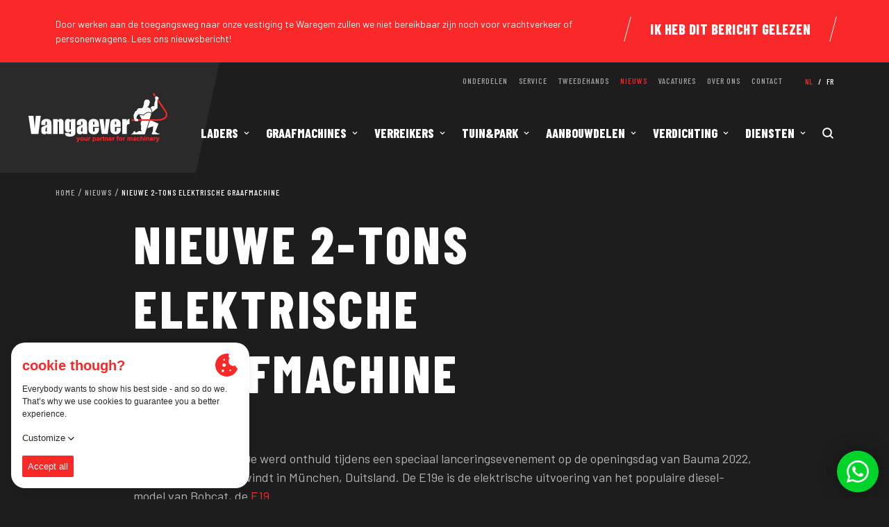

--- FILE ---
content_type: text/html; charset=UTF-8
request_url: https://www.vangaever.be/nieuws/nieuwe-2-tons-elektrische-graafmachine
body_size: 31474
content:


<!DOCTYPE html><html lang="nl" prefix="og: http://ogp.me/ns# fb: http://ogp.me/ns/fb#" data-url="https://www.vangaever.be/"><head><link
rel="dns-prefetch" href="/"><link
rel="preconnect" href="/" crossorigin><meta
charset="utf-8"><meta
name="viewport" content="width=device-width,minimum-scale=1"><link
rel="apple-touch-icon" sizes="57x57" href="/apple-touch-icon-57x57.png"><link
rel="apple-touch-icon" sizes="60x60" href="/apple-touch-icon-60x60.png"><link
rel="apple-touch-icon" sizes="72x72" href="/apple-touch-icon-72x72.png"><link
rel="apple-touch-icon" sizes="76x76" href="/apple-touch-icon-76x76.png"><link
rel="apple-touch-icon" sizes="114x114" href="/apple-touch-icon-114x114.png"><link
rel="apple-touch-icon" sizes="120x120" href="/apple-touch-icon-120x120.png"><link
rel="apple-touch-icon" sizes="144x144" href="/apple-touch-icon-144x144.png"><link
rel="apple-touch-icon" sizes="152x152" href="/apple-touch-icon-152x152.png"><link
rel="apple-touch-icon" sizes="180x180" href="/apple-touch-icon-180x180.png"><meta
name="apple-mobile-web-app-capable" content="yes"><meta
name="apple-mobile-web-app-status-bar-style" content="black-translucent"><meta
name="apple-mobile-web-app-title" content="devmode"><link
rel="icon" type="image/png" sizes="228x228" href="/coast-228x228.png"><meta
name="msapplication-TileColor" content="#FFFFFF"><meta
name="msapplication-TileImage" content="/mstile-144x144.png"><meta
name="msapplication-config" content="/browserconfig.xml"><link
rel="yandex-tableau-widget" href="/yandex-browser-manifest.json"><link
rel="icon" type="image/png" sizes="32x32" href="/favicon-32x32.png"><link
rel="icon" type="image/png" sizes="16x16" href="/favicon-16x16.png"><link
rel="shortcut icon" href="/favicon.ico"><meta
name="theme-color" content="#58595b"><link
rel="preconnect" href="https://fonts.googleapis.com"><link
rel="preconnect" href="https://fonts.gstatic.com" crossorigin><link
href="https://fonts.googleapis.com/css2?family=Barlow+Condensed:wght@400;500;800&family=Barlow:ital,wght@0,400;0,600;0,700;1,400&display=swap" rel="stylesheet"> <script>loadjs=function(){var l=function(){},c={},f={},u={};function s(e,n){if(e){var t=u[e];if(f[e]=n,t)for(;t.length;)t[0](e,n),t.splice(0,1)}}function o(e,n){e.call&&(e={success:e}),n.length?(e.error||l)(n):(e.success||l)(e)}function h(t,r,i,c){var s,o,e=document,n=i.async,f=(i.numRetries||0)+1,u=i.before||l,a=t.replace(/^(css|img)!/,"");c=c||0,/(^css!|\.css$)/.test(t)?(s=!0,(o=e.createElement("link")).rel="stylesheet",o.href=a):/(^img!|\.(png|gif|jpg|svg)$)/.test(t)?(o=e.createElement("img")).src=a:((o=e.createElement("script")).src=t,o.async=void 0===n||n),!(o.onload=o.onerror=o.onbeforeload=function(e){var n=e.type[0];if(s&&"hideFocus"in o)try{o.sheet.cssText.length||(n="e")}catch(e){n="e"}if("e"==n&&(c+=1)<f)return h(t,r,i,c);r(t,n,e.defaultPrevented)})!==u(t,o)&&e.head.appendChild(o)}function t(e,n,t){var r,i;if(n&&n.trim&&(r=n),i=(r?t:n)||{},r){if(r in c)throw"LoadJS";c[r]=!0}!function(e,r,n){var t,i,c=(e=e.push?e:[e]).length,s=c,o=[];for(t=function(e,n,t){if("e"==n&&o.push(e),"b"==n){if(!t)return;o.push(e)}--c||r(o)},i=0;i<s;i++)h(e[i],t,n)}(e,function(e){o(i,e),s(r,e)},i)}return t.ready=function(e,n){return function(e,t){e=e.push?e:[e];var n,r,i,c=[],s=e.length,o=s;for(n=function(e,n){n.length&&c.push(e),--o||t(c)};s--;)r=e[s],(i=f[r])?n(r,i):(u[r]=u[r]||[]).push(n)}(e,function(e){o(n,e)}),t},t.done=function(e){s(e,[])},t.reset=function(){c={},f={},u={}},t.isDefined=function(e){return e in c},t}();</script><link rel="stylesheet" href="/css/site-aa2367d92f.css">

                        
        <script>
            !function(e){"use strict";var n=function(n,t,o){function i(e){return a.body?e():void setTimeout(function(){i(e)})}function r(){l.addEventListener&&l.removeEventListener("load",r),l.media=o||"all"}var d,a=e.document,l=a.createElement("link");if(t)d=t;else{var s=(a.body||a.getElementsByTagName("head")[0]).childNodes;d=s[s.length-1]}var f=a.styleSheets;l.rel="stylesheet",l.href=n,l.media="only x",i(function(){d.parentNode.insertBefore(l,t?d:d.nextSibling)});var u=function(e){for(var n=l.href,t=f.length;t--;)if(f[t].href===n)return e();setTimeout(function(){u(e)})};return l.addEventListener&&l.addEventListener("load",r),l.onloadcssdefined=u,u(r),l};"undefined"!=typeof exports?exports.loadCSS=n:e.loadCSS=n}("undefined"!=typeof global?global:this);
            !function(t){if(t.loadCSS){var e=loadCSS.relpreload={};if(e.support=function(){try{return t.document.createElement("link").relList.supports("preload")}catch(e){return!1}},e.poly=function(){for(var e=t.document.getElementsByTagName("link"),r=0;r<e.length;r++){var n=e[r];"preload"===n.rel&&"style"===n.getAttribute("as")&&(t.loadCSS(n.href,n,n.getAttribute("media")),n.rel=null)}},!e.support()){e.poly();var r=t.setInterval(e.poly,300);t.addEventListener&&t.addEventListener("load",function(){e.poly(),t.clearInterval(r)}),t.attachEvent&&t.attachEvent("onload",function(){t.clearInterval(r)})}}}(this);
        </script><script>var testImg=document.createElement("img");if(!("srcset"in testImg)||!("sizes"in testImg)){document.createElement("picture");var s=document.createElement("script");s.setAttribute("src","/js/picturefill.min.js");if("async"in s)
s.setAttribute("async",true);document.head.appendChild(s);}</script><script type="text/javascript" src="/js/ofi.min.js"></script>

        <script>
                                </script>
        
                <script type="text/javascript">
            var assetsBaseUrl = "/";
            var retina = window.devicePixelRatio > 1;
        </script>
    <title>Nieuwe 2-tons elektrische graafmachine | Vangaever</title>
<script>dl = [];
(function(w,d,s,l,i){w[l]=w[l]||[];w[l].push({'gtm.start':
new Date().getTime(),event:'gtm.js'});var f=d.getElementsByTagName(s)[0],
j=d.createElement(s),dl=l!='dataLayer'?'&l='+l:'';j.async=true;j.src=
'https://www.googletagmanager.com/gtm.js?id='+i+dl;f.parentNode.insertBefore(j,f);
})(window,document,'script','dl','GTM-57DCF5B');
</script><meta name="generator" content="SEOmatic">
<meta name="keywords" content="e19e, bobcat, voor, heeft, wordt, werken, prestaties, machine, elektrische, nieuwe, deze, beste, werk, werking, biedt">
<meta name="description" content="De nieuwe Bobcat E19e werd onthuld tijdens een speciaal lanceringsevenement op de openingsdag van Bauma 2022, die momenteel plaatsvindt in München,…">
<meta name="referrer" content="no-referrer-when-downgrade">
<meta name="robots" content="all">
<meta content="nl_NL" property="og:locale">
<meta content="fr_BE" property="og:locale:alternate">
<meta content="Vangaever" property="og:site_name">
<meta content="website" property="og:type">
<meta content="https://www.vangaever.be/nieuws/nieuwe-2-tons-elektrische-graafmachine" property="og:url">
<meta content="Nieuwe 2-tons elektrische graafmachine" property="og:title">
<meta content="De nieuwe Bobcat E19e werd onthuld tijdens een speciaal lanceringsevenement op de openingsdag van Bauma 2022, die momenteel plaatsvindt in München, Duitsland. De E19e is de elektrische uitvoering van het populaire diesel-model van Bobcat, de E19. Vergelijkbare prestaties De Bobcat E19e heeft…" property="og:description">
<meta content="https://www.vangaever.be/uploads/images/_1200x630_crop_center-center_82_none/Bobcat-E19e-elektrische-graafmachine-Bobcat-Vangaever-1.jpg?mtime=1666671827" property="og:image">
<meta content="1200" property="og:image:width">
<meta content="630" property="og:image:height">
<meta content="Nieuwe 2-tons elektrische graafmachine" property="og:image:alt">
<meta content="https://www.youtube.com/user/bobcatvangaever/featured" property="og:see_also">
<meta content="https://www.linkedin.com/company/vangaever-n.v." property="og:see_also">
<meta content="https://www.instagram.com/bobcatvangaever" property="og:see_also">
<meta content="https://www.facebook.com/vangaever.bobcat" property="og:see_also">
<link href="https://www.vangaever.be/nieuws/nieuwe-2-tons-elektrische-graafmachine" rel="canonical">
<link href="https://www.vangaever.be" rel="home">
<link type="text/plain" href="https://www.vangaever.be/humans.txt" rel="author">
<link href="https://www.vangaever.be/fr-be/blog-index/nieuwe-2-tons-elektrische-graafmachine" rel="alternate" hreflang="fr-be">
<link href="https://www.vangaever.be/nieuws/nieuwe-2-tons-elektrische-graafmachine" rel="alternate" hreflang="x-default">
<link href="https://www.vangaever.be/nieuws/nieuwe-2-tons-elektrische-graafmachine" rel="alternate" hreflang="nl"></head>

            <body class="font-primary font-normal text-base relative text-white bg-black"><noscript><iframe src="https://www.googletagmanager.com/ns.html?id=GTM-57DCF5B"
height="0" width="0" style="display:none;visibility:hidden"></iframe></noscript>

<script async src="https://s.widgetwhats.com/wwwa.js" data-wwwa="26858"></script>


        <div class="hidden">
            <?xml version="1.0" encoding="UTF-8"?><!DOCTYPE svg PUBLIC "-//W3C//DTD SVG 1.1//EN" "http://www.w3.org/Graphics/SVG/1.1/DTD/svg11.dtd"><svg xmlns="http://www.w3.org/2000/svg"><symbol id="icon-account" viewBox="0 0 500 500"><path d="M250.408 254.354c59.153 0 107.274-57.992 107.274-129.265C357.682 57.327 313.569 10 250.408 10c-63.15 0-107.252 47.327-107.252 115.089 0 71.278 48.116 129.265 107.252 129.265zm0-212.956c45.507 0 76.084 33.632 76.084 83.69 0 53.969-34.128 97.868-76.084 97.868-41.94 0-76.062-43.905-76.062-97.867 0-50.059 30.566-83.691 76.062-83.691zm194.206 387.094l-.11-6.343c-.28-18.07-.389-22.669-.597-24.694-8.796-81.09-76.593-125.743-190.91-125.743-.686 0-1.377.02-2.064.047l-.525.015-.525-.015a53.912 53.912 0 0 0-2.079-.047c-114.322 0-182.12 44.658-190.9 125.717-.207 1.868-.296 5.473-.545 21.418l-.156 9.315-.203.256c.062.047.13.095.198.136v.189l.27.005C111.025 469.393 176.233 490 250.299 490h.063c72.262 0 139.269-21.167 193.836-61.215l.421-.006v-.287h-.005zm-194.263 30.115h-.052c-61.606 0-116.23-15.714-162.63-46.646.088-5.16.181-10.074.244-11.1 8.749-80.786 91.782-97.752 159.891-97.752l2.334.069 2.864-.069c68.11 0 151.143 16.96 159.87 97.407.084 1.198.183 5.987.276 11.235-46.717 30.676-102.657 46.856-162.797 46.856z"/></symbol><symbol id="icon-angle-up" viewBox="0 0 320 512"><path d="M177 159.7l136 136c9.4 9.4 9.4 24.6 0 33.9l-22.6 22.6c-9.4 9.4-24.6 9.4-33.9 0L160 255.9l-96.4 96.4c-9.4 9.4-24.6 9.4-33.9 0L7 329.7c-9.4-9.4-9.4-24.6 0-33.9l136-136c9.4-9.5 24.6-9.5 34-.1z"/></symbol><symbol id="icon-arrow-down" viewBox="0 0 410 500"><path d="M401.742 282.122c-11.199-11.173-27.996-11.173-39.195 0L239.365 405.027V27.933C239.365 12.569 226.767 0 211.369 0c-15.398 0-27.996 12.57-27.996 27.933v377.094L47.593 269.553c-11.199-11.174-27.996-11.174-39.195 0-11.198 11.173-11.198 27.933 0 39.106l183.374 182.96c2.8 2.794 5.599 4.19 8.399 5.587 2.8 1.397 6.999 2.794 11.198 2.794 4.2 0 6.999-1.397 11.198-2.794 2.8-1.396 7-2.793 8.4-5.586l170.775-171.788c9.798-9.777 9.798-27.933 0-37.71z"/></symbol><symbol id="icon-arrow-left" viewBox="0 0 501 410"><path d="M218.333 7.803c11.173 11.199 11.173 27.996 0 39.195L95.428 170.18h377.094c15.364 0 27.933 12.598 27.933 27.996 0 15.398-12.57 27.996-27.933 27.996H95.428l135.474 135.78c11.174 11.199 11.174 27.996 0 39.195-11.173 11.198-27.933 11.198-39.106 0L8.836 217.773c-2.794-2.8-4.19-5.599-5.587-8.399-1.397-2.8-2.794-6.999-2.794-11.198 0-4.2 1.397-6.999 2.794-11.198 1.396-2.8 2.793-7 5.586-8.4L180.623 7.804c9.777-9.798 27.933-9.798 37.71 0z"/></symbol><symbol id="icon-arrow-right" viewBox="0 0 500 410"><path d="M281.668 7.803c-11.173 11.198-11.173 27.996 0 39.194L404.573 170.18H27.478c-15.363 0-27.933 12.598-27.933 27.996 0 15.397 12.57 27.995 27.933 27.995h377.095l-135.475 135.78c-11.173 11.2-11.173 27.997 0 39.195 11.173 11.199 27.933 11.199 39.106 0l182.961-183.373c2.793-2.8 4.19-5.6 5.587-8.4 1.396-2.799 2.793-6.998 2.793-11.197 0-4.2-1.397-7-2.793-11.199-1.397-2.8-2.794-6.999-5.587-8.399L319.377 7.803c-9.776-9.799-27.933-9.799-37.71 0z"/></symbol><symbol id="icon-bon" viewBox="0 0 500 500"><path d="M434.586 101.538h-40.909c9.427-11.525 14.247-26.483 13.282-41.65-.999-15.708-8.336-30.022-20.662-40.307-13.21-11.024-30.756-16.18-48.133-14.146-46.433 5.432-73.061 47.112-86.13 76.068-13.067-28.956-39.696-70.636-86.128-76.068-17.377-2.028-34.924 3.122-48.134 14.146C105.447 29.864 98.11 44.18 97.111 59.887c-.965 15.169 3.855 30.126 13.282 41.651H66.03c-29.24 0-53.03 23.79-53.03 53.03v72.67c0 5.857 4.748 10.607 10.606 10.607h38.77v246.549c0 5.857 4.749 10.606 10.607 10.606h360.405c5.858 0 10.606-4.75 10.606-10.606v-246.55h33.016c5.858 0 10.606-4.749 10.606-10.605v-72.67c0-29.241-23.79-53.03-53.03-53.03zm-93.957-75.034c11.625-1.36 23.317 2.053 32.078 9.362 7.81 6.519 12.457 15.528 13.082 25.367.689 10.829-2.915 21.037-10.149 28.746-6.995 7.454-16.558 11.56-26.926 11.56h-81.95c8.934-23.449 31.834-70.118 73.865-75.035zm-212.2 63.475c-7.234-7.709-10.84-17.917-10.15-28.746.626-9.84 5.273-18.848 13.083-25.367 7.496-6.254 17.137-9.655 27.048-9.655 1.672 0 3.352.097 5.031.293 42.034 4.917 64.934 51.593 73.866 75.034h-81.951c-10.37 0-19.932-4.105-26.928-11.56zm-94.217 64.59c0-17.545 14.274-31.818 31.818-31.818H242.58v93.881H34.212V154.57zM83.59 473.788V237.845h158.99v235.943H83.59zm339.193 0h-158.99V237.845h158.99v235.943zm43.622-257.156H263.792v-93.881H434.586c17.544 0 31.818 14.273 31.818 31.818v62.063z"/></symbol><symbol id="icon-cart" viewBox="0 0 500 500"><path d="M16.667 20C7.462 20 0 27.525 0 36.807c0 9.282 7.462 16.807 16.667 16.807h55.382c27.585 68.894 54.756 137.914 82.119 206.934l-25.174 61.1c-2.109 5.094-1.515 11.237 1.529 15.824 3.044 4.588 8.449 7.484 13.923 7.46h277.78c8.805.124 16.904-7.926 16.904-16.806s-8.1-16.932-16.904-16.807h-252.78l14.41-34.665 267.536-21.533c7.003-.555 13.342-6.056 14.931-12.955l33.334-145.66c2.18-9.81-6.35-20.516-16.32-20.483H116.841L98.785 30.504C96.313 24.343 89.925 20 83.334 20H16.667zm113.542 89.637H462.33l-25.868 113.095-253.3 20.309-52.953-133.404zm69.793 257.705c-30.486 0-55.556 25.28-55.556 56.023 0 30.741 25.07 56.023 55.556 56.023 30.485 0 55.556-25.282 55.556-56.023 0-30.742-25.071-56.023-55.556-56.023zm166.668 0c-30.486 0-55.556 25.281-55.556 56.023 0 30.741 25.07 56.023 55.556 56.023 30.485 0 55.556-25.282 55.556-56.023 0-30.742-25.071-56.023-55.556-56.023zm-166.668 33.614c12.47 0 22.222 9.833 22.222 22.409 0 12.575-9.752 22.409-22.222 22.409s-22.223-9.834-22.223-22.41c0-12.574 9.753-22.408 22.223-22.408zm166.668 0c12.47 0 22.222 9.834 22.222 22.409s-9.753 22.409-22.222 22.409c-12.471 0-22.223-9.834-22.223-22.41 0-12.575 9.752-22.408 22.223-22.408z"/></symbol><symbol id="icon-check" viewBox="0 0 12 10"><path d="M10.547 0L4.39 6.387l-3.063-2.66L0 5.25l3.79 3.284.726.632.663-.695L12 1.397z"/></symbol><symbol id="icon-chevron-down" viewBox="0 0 448 512"><path d="M207.029 381.476L12.686 187.132c-9.373-9.373-9.373-24.569 0-33.941l22.667-22.667c9.357-9.357 24.522-9.375 33.901-.04L224 284.505l154.745-154.021c9.379-9.335 24.544-9.317 33.901.04l22.667 22.667c9.373 9.373 9.373 24.569 0 33.941L240.971 381.476c-9.373 9.372-24.569 9.372-33.942 0z"/></symbol><symbol id="icon-chevron-left" viewBox="0 0 320 512"><path d="M34.52 239.03L228.87 44.69c9.37-9.37 24.57-9.37 33.94 0l22.67 22.67c9.36 9.36 9.37 24.52.04 33.9L131.49 256l154.02 154.75c9.34 9.38 9.32 24.54-.04 33.9l-22.67 22.67c-9.37 9.37-24.57 9.37-33.94 0L34.52 272.97c-9.37-9.37-9.37-24.57 0-33.94z"/></symbol><symbol id="icon-chevron-right" viewBox="0 0 320 512"><path d="M285.476 272.971L91.132 467.314c-9.373 9.373-24.569 9.373-33.941 0l-22.667-22.667c-9.357-9.357-9.375-24.522-.04-33.901L188.505 256 34.484 101.255c-9.335-9.379-9.317-24.544.04-33.901l22.667-22.667c9.373-9.373 24.569-9.373 33.941 0L285.475 239.03c9.373 9.372 9.373 24.568.001 33.941z"/></symbol><symbol id="icon-chevron-up" viewBox="0 0 448 512"><path d="M240.971 130.524l194.343 194.343c9.373 9.373 9.373 24.569 0 33.941l-22.667 22.667c-9.357 9.357-24.522 9.375-33.901.04L224 227.495 69.255 381.516c-9.379 9.335-24.544 9.317-33.901-.04l-22.667-22.667c-9.373-9.373-9.373-24.569 0-33.941L207.03 130.525c9.372-9.373 24.568-9.373 33.941-.001z"/></symbol><symbol id="icon-circle" viewBox="0 0 500 500"><circle cx="250" cy="250" r="250" fill-rule="evenodd"/></symbol><symbol id="icon-close" viewBox="0 0 11 11"><path d="M9.071.586L10.485 2 6.95 5.536l3.535 3.535-1.414 1.414L5.536 6.95 2 10.485.586 9.071l3.536-3.535L.586 2 2 .586l3.536 3.536L9.07.586z"/></symbol><symbol id="icon-download" viewBox="0 0 18 20"><g fill-rule="evenodd"><path d="M9.195 13.735l4.76-4.485a.742.742 0 0 0 0-1.103c-.328-.309-.859-.309-1.171 0L9.429 11.31V.779C9.429.353 9.054 0 8.602 0c-.453 0-.827.353-.827.78v10.514L4.42 8.147c-.328-.309-.858-.309-1.17 0a.747.747 0 0 0 0 1.118l4.775 4.5a.88.88 0 0 0 .593.235c.202-.03.42-.118.577-.265zM17 17.75a.75.75 0 0 1 .102 1.493L17 19.25H1a.75.75 0 0 1-.102-1.493L1 17.75h16z"/></g></symbol><symbol id="icon-envelope" viewBox="0 0 500 395"><path d="M477.889 364.786V24.79H22.787v339.997c0 2.112.318 4.472.832 6.262H477.06c.513-1.789.829-4.147.829-6.262zM23.895 371.9zM1.45 17.406l-.034-.082c.021.327.034.526.348.923-.143-.27-.214-.506-.314-.841zm18.101 5.444c-.444.352-1.074.639-1.755.85-1.584.492-2.246.538-2.627.496.622.142.986.213 1.34.275.875-.345 1.822-.884 3.042-1.621zm0 0c.323-.195.664-.404 1.029-.626-.28.227-.583.44-.907.636l-.122-.01zm-4.382 1.346a1.985 1.985 0 0 1-.212-.036l.452.097-.24-.061zm5.196-20.003l-.541-.597-.182-.062.723.659zm2.872 3.608l.072.167c-.032-.167-.057-.292-.127-.444.019.087.036.178.055.277zM9.427 1.435C14.361-.165 16.02.013 20.08.908c.228.05 153.708.074 460.44.072 13.687 0 21.178 4.897 21.178 19.186v344.62c0 15.735-5.655 30.071-21.179 30.071H20.156c-15.513 0-21.179-14.35-21.179-30.07V20.165c0-.256-.007-.43-.056-1.277-.36-5.986.007-9.217 3.393-13.635 2.09-2.882 2.72-3.749 7.112-3.82z"/><path d="M1.781 20.941L18.435 3.926l188.552 184.553c24.99 23.557 65.057 23.392 89.724-.267L483.041 5.224l16.682 16.988-186.43 183.085c-33.922 32.539-88.419 32.763-122.799.352L1.781 20.941z"/><path d="M500.949 364.144l-19.132 14.172-153.306-206.955 19.132-14.172zM18.793 378.41L-.198 364.05l156.484-206.955 18.992 14.36z"/></symbol><symbol id="icon-facebook" viewBox="0 0 269 500"><path fill-rule="evenodd" d="M214.338 84.393c15.94-.572 31.881-.143 47.87-.143h6.573V3.653c-8.485-.81-17.412-2-26.338-2.43C226.11.51 209.728-.252 193.346.082c-25.014.524-48.655 6.43-69.353 20.816-23.69 16.576-36.688 39.822-41.642 67.26-2.06 11.288-2.6 23.054-2.894 34.581-.441 18.101-.049 36.107-.049 54.208v6.812H0v90.028h78.918V500h96.477V274.12h78.672c4.022-29.962 7.946-59.59 12.066-90.41-6.327 0-11.968-.048-17.657 0-22.366.095-73.72 0-73.72 0s.197-44.633.737-63.973c.784-26.484 16.97-34.582 38.845-35.344"/></symbol><symbol id="icon-faq" viewBox="0 0 459 490"><path d="M229.362 0C142.996 0 72.979 70.017 72.979 156.383v52.128h-5.213C30.494 208.51 0 239.005 0 276.277v41.702c0 37.272 30.494 67.766 67.766 67.766h52.128c8.636-.001 15.637-7.002 15.638-15.639V224.15c-.001-8.637-7.002-15.638-15.638-15.638h-15.639v-52.128c0-69.58 55.527-125.106 125.107-125.106s125.106 55.527 125.106 125.106v52.128H338.83c-9.978.52-15.467 9.048-15.639 15.638v145.957c.001 8.188 7.45 15.638 15.639 15.639h13.032c-3.14 9.512-9.265 18.312-19.385 26.064-13.658 10.46-34.814 18.736-64.671 20.525-6.34-15.016-21.256-25.738-38.444-25.738-22.847 0-41.702 18.855-41.702 41.702 0 22.846 18.855 41.702 41.702 41.702 17.491 0 32.628-10.955 38.77-26.39 35.41-1.86 63.375-11.538 83.404-26.878 17.678-13.54 28.7-31.655 32.58-50.987h6.841c37.272 0 67.766-30.494 67.766-67.766v-41.702c0-37.272-30.494-67.766-67.766-67.766h-5.212v-52.128C385.745 70.017 315.727 0 229.362 0zM67.766 239.787h36.49v114.681h-36.49c-20.486 0-36.49-16.004-36.49-36.49v-41.701c0-20.486 16.004-36.49 36.49-36.49zm286.702 0h36.49c20.485 0 36.489 16.004 36.489 36.49v41.702c0 20.485-16.004 36.49-36.49 36.49h-36.489V239.786zM229.362 437.872c5.942 0 10.425 4.483 10.425 10.426 0 5.942-4.483 10.425-10.425 10.425-5.943 0-10.426-4.483-10.426-10.425 0-5.943 4.483-10.426 10.426-10.426z"/></symbol><symbol id="icon-filter" viewBox="0 0 512 512"><path d="M487.976 0H24.028C2.71 0-8.047 25.866 7.058 40.971L192 225.941V432c0 7.831 3.821 15.17 10.237 19.662l80 55.98C298.02 518.69 320 507.493 320 487.98V225.941l184.947-184.97C520.021 25.896 509.338 0 487.976 0z"/></symbol><symbol id="icon-heart-outline" viewBox="0 0 500 500"><path d="M491.955 169.466c2.195 92.973-75.425 197.443-239.346 295.608l-3.644.926c-1.196-.222-2.33-.695-3.022-1.188C83.726 367.3 5.833 262.63 8.046 169.489 9.892 91.803 71.442 34.047 144.31 34.047l2.325.001c4.493.082 8.979.395 13.435.938 43.535 5.267 72.662 25.423 89.923 55.043 17.208-29.582 46.378-49.783 89.893-55.09A130.838 130.838 0 0 1 355.695 34c72.891.028 134.425 57.78 136.26 135.466zm-65.335 96.938c27.425-44.181 36.457-86.815 26.383-123.02-12.16-43.816-51.902-74.2-97.267-74.384a96.242 96.242 0 0 0-11.607.716c-33.018 4.034-55.53 19.125-67.565 45.048l-26.531 57.091-5.152-11.013-21.553-46.073c-12.089-25.944-34.57-41.022-67.58-45.055A96.09 96.09 0 0 0 146.05 69h-1.685c-45.335.13-85.077 30.39-97.336 74.098-10.108 36.464-1.147 79.016 26.334 123.02C107.46 321.002 166.715 375.043 250.015 427c83.21-51.928 142.541-105.967 176.605-160.596z"/></symbol><symbol id="icon-heart" viewBox="0 0 500 500"><path d="M361.806 29a133.57 133.57 0 0 0-16.001.941C289.252 36.778 262.55 67.891 250 94.644c-12.6-26.753-39.252-57.866-95.854-64.653-4.514-.545-9.054-.86-13.6-.941h-2.35C-1.262 29.05-127.618 245.402 248.8 469.68c.36.247.77.416 1.2.495.344-.276.76-.448 1.2-.495C627.568 245.352 501.312 29.05 361.806 29.001z"/></symbol><symbol id="icon-instagram" viewBox="0 0 500 500"><path fill-rule="evenodd" d="M450 425.186c0 13.41-11.554 24.33-25.612 24.33H75.612c-14.058 0-25.612-10.92-25.612-24.33V224.758h50.2c-2.96 11.138-4.44 22.817-4.44 34.82 0 80.939 69.038 146.469 154.183 146.469 85.259 0 154.297-65.53 154.297-146.47a137.96 137.96 0 0 0-4.44-34.819H450v200.428zM156.856 213.322c14.617-37.117 50.821-63.483 93.087-63.483 42.38 0 78.584 26.366 93.145 63.483 4.476 11.26 6.912 23.538 6.912 36.438 0 55.053-44.873 99.864-100.057 99.864-55.07 0-99.943-44.811-99.943-99.864 0-12.9 2.38-25.178 6.856-36.438zM350 65.695c0-8.763 7.052-15.749 15.82-15.749h68.36c8.704 0 15.82 6.986 15.82 15.75v68.394c0 8.7-7.116 15.749-15.82 15.749h-68.36c-8.768 0-15.82-7.05-15.82-15.75V65.696zM421.864 0H78.136C35 0 0 35.016 0 78.099v343.265c0 43.14 35.001 78.1 78.136 78.1h343.728c43.135 0 78.136-34.96 78.136-78.1V78.1C500 35.016 464.999 0 421.864 0z"/></symbol><symbol id="icon-linkedin" viewBox="0 0 482 458"><path d="M48.182 0c26.557 0 48.182 24.722 48.182 55.034 0 30.36-21.625 55.082-48.182 55.082C21.54 110.116 0 85.394 0 55.034 0 24.722 21.54 0 48.182 0zM6.576 457.236h83.17V151.802H6.575v305.434zm162.06-305.284h96.34v41.713h1.326c13.406-23.987 46.182-49.275 95.066-49.275 101.64 0 120.45 63.147 120.45 145.369v167.477H381.451V308.833c0-35.451-.764-80.97-52.197-80.97-52.299 0-60.25 38.535-60.25 78.32v151.053H168.635V151.952z" fill-rule="evenodd"/></symbol><symbol id="icon-pdf" viewBox="0 0 500 500"><g fill="#7D848A"><path d="M411.972 53.194a3.632 3.632 0 0 0 2.734 1.24c1.055 0 2.044-.45 2.744-1.24l25.278-25.488a3.671 3.671 0 0 0 .6-3.934 3.694 3.694 0 0 0-3.35-2.15h-9.061V3.656A3.638 3.638 0 0 0 427.272 0h-25.128a3.651 3.651 0 0 0-3.655 3.656v17.966h-9.056c-1.439 0-2.75.845-3.339 2.15a3.671 3.671 0 0 0 .6 3.934l25.278 25.488zM290.644 227.128c-10.45-11.65-20.772-24.667-30.066-36.378-4.384-5.533-8.578-10.811-12.5-15.606l-.29-.35c5.745-16.36 9.029-29.75 9.762-39.805 1.861-25.617-1-42.117-8.739-50.433-5.228-5.628-13.078-7.59-20.461-5.106-5.289 1.772-12.45 6.522-16.544 19.067-6.1 18.7-3.145 51.816 14.2 79.205-7.74 20.267-18.528 43.556-30.445 65.728-22.694 7.956-40.783 18.417-53.767 31.106-16.96 16.555-23.855 32.988-18.922 45.077 3.04 7.49 10.067 11.956 18.795 11.956 6.077 0 12.65-2.195 19.01-6.339 16.062-10.5 37.034-45.483 48.284-65.756 23.272-7.266 46.25-10.238 57.928-11.366a388.966 388.966 0 0 1 15.578-1.2c20.439 21.583 37.155 32.966 52.555 35.805 3.1.578 6.2.867 9.228.867 12.55 0 22.922-5.006 27.761-13.389 3.65-6.333 3.578-13.722-.205-20.278-8.545-14.794-34.334-22.939-72.617-22.939-2.756.006-5.6.045-8.545.134zm-140.622 81.844c-3.039 1.984-6.16 3.167-8.36 3.167-.418 0-.7-.045-.862-.083-.383-1.94.994-10.323 14.578-23.595 6.378-6.233 14.444-11.922 23.994-16.955-12.05 19.388-22.894 33.25-29.35 37.466zm80.261-204.416c1.417-4.34 3.173-6.3 4.267-6.667.028-.006.05-.017.072-.022 1.056 1.189 5.545 7.983 3.534 35.727-.35 4.84-1.528 10.956-3.512 18.223-6.488-16.711-8.272-35.278-4.36-47.261zm34.728 124.227c-10.344.995-26.1 3.045-43.678 7.206 6.817-13.611 13.128-27.406 18.4-40.189 1.828 2.289 3.7 4.639 5.6 7.044 6.361 8.017 13.506 17.028 20.911 25.828l-1.233.111zm89.939 30.878c.289.5.283.7.211.833-.817 1.417-4.511 3.667-10.939 3.667-1.794 0-3.705-.183-5.678-.55-8.022-1.483-17.377-7.028-28.527-16.917 30.255 1.445 42.483 8.74 44.933 12.967z"/><path d="M331.85 0H80.294C64.878 0 52.35 12.494 52.35 27.95v444.1c0 15.439 12.528 27.95 27.944 27.95H415.7c15.45 0 27.944-12.511 27.944-27.95V111.8L331.85 0zm0 39.517l72.283 72.283H331.85V39.517zm83.856 432.533H80.294V27.95H303.9v83.85c0 15.439 12.5 27.95 27.944 27.95H415.7v332.3h.006z"/><path d="M201.822 357.528c-2.283-2.017-5.022-3.484-8.133-4.345-3.072-.877-7.472-1.322-13.078-1.322h-18.605c-3.54 0-6.206.811-7.934 2.428-1.744 1.633-2.639 4.278-2.639 7.85v55.178c0 3.21.795 5.71 2.361 7.444 1.595 1.778 3.717 2.683 6.306 2.683 2.478 0 4.567-.905 6.2-2.694 1.6-1.756 2.417-4.289 2.417-7.528V398.35h11.894c9.183 0 16.239-2.006 20.956-5.967 4.8-4.01 7.239-9.944 7.239-17.639 0-3.583-.59-6.86-1.762-9.75-1.177-2.927-2.933-5.433-5.222-7.466zM189.8 380.6c-1.039 1.4-2.522 2.383-4.544 3.017-2.15.666-4.89 1.01-8.156 1.01h-8.378v-19.1h8.378c7.55 0 10.611 1.506 11.828 2.734 1.622 1.733 2.41 3.95 2.41 6.767 0 2.322-.516 4.194-1.538 5.572zm80.75-21.906c-3.017-2.638-6.428-4.466-10.139-5.427-3.611-.934-7.989-1.411-12.994-1.411h-18.895c-3.494 0-6.105.838-7.766 2.505-1.662 1.667-2.506 4.278-2.506 7.767v52.489c0 2.46.217 4.433.661 6.016.506 1.8 1.595 3.206 3.233 4.178 1.562.945 3.75 1.4 6.673 1.4h18.894c3.345 0 6.4-.217 9.083-.65 2.734-.444 5.328-1.222 7.706-2.305 2.4-1.095 4.633-2.573 6.661-4.395a31.342 31.342 0 0 0 6.289-7.989c1.617-2.96 2.833-6.322 3.6-9.978.767-3.622 1.156-7.683 1.156-12.055-.006-13.378-3.934-23.522-11.656-30.145zM257.922 408.9c-.939.817-2.066 1.472-3.355 1.933-1.35.478-2.661.784-3.911.9-1.317.123-3.178.19-5.534.19h-9.6V366.11h8.184c4.283 0 7.955.467 10.922 1.383 2.772.845 5.16 2.895 7.1 6.106 1.989 3.283 3 8.378 3 15.15 0 9.55-2.284 16.322-6.806 20.15zm78.406-57.039H302.15c-2.278 0-4.122.339-5.633 1.033-1.617.734-2.823 1.928-3.59 3.556-.71 1.522-1.055 3.383-1.055 5.689v55.078c0 3.316.811 5.866 2.395 7.577 1.616 1.756 3.727 2.65 6.272 2.65 2.494 0 4.589-.877 6.222-2.616 1.589-1.717 2.395-4.278 2.395-7.611v-22.195h22.488c2.517 0 4.49-.605 5.85-1.81 1.417-1.25 2.134-2.929 2.134-4.995 0-2.061-.7-3.745-2.09-5-1.35-1.234-3.332-1.856-5.894-1.856h-22.488v-15.533h27.177c2.661 0 4.711-.64 6.095-1.906 1.416-1.289 2.133-3.005 2.133-5.1 0-2.05-.717-3.75-2.139-5.06-1.4-1.268-3.444-1.9-6.094-1.9z"/></g></symbol><symbol id="icon-phone" viewBox="0 0 500 500"><path d="M500 250.06c0 8.124-6.592 14.71-14.724 14.71-8.132 0-14.724-6.586-14.724-14.71 0-121.857-98.884-220.641-220.864-220.641-8.132 0-14.724-6.586-14.724-14.71C234.964 6.586 241.556 0 249.688 0 387.932 0 500 111.956 500 250.06zm-88.345 0c0 8.124-6.593 14.71-14.724 14.71-8.132 0-14.725-6.586-14.725-14.71 0-73.114-59.33-132.385-132.518-132.385-8.132 0-14.724-6.585-14.724-14.709 0-8.124 6.592-14.71 14.724-14.71 89.452 0 161.967 72.443 161.967 161.804zm7.115 185.232l-49.494 49.444c-44.152 44.109-185.703-13.874-262.904-90.998-77.209-77.13-135.248-218.526-91.09-262.64l49.494-49.444c14.78-14.765 38.183-13.527 51.425 2.642l65.646 80.156c12.531 15.301 11.415 38.472-2.561 52.434l-31.27 31.238c-3.945 3.942-5.024 12.113-2.25 16.736.85 1.611 1.487 2.82 2.529 4.642 1.82 3.187 4.073 6.822 6.772 10.82 7.805 11.559 17.57 23.58 29.4 35.399 11.83 11.818 23.879 21.582 35.474 29.394 4.01 2.703 7.659 4.96 10.859 6.784 1.83 1.044 3.045 1.685 3.559 1.936 5.679 3.258 13.879 2.191 17.773-1.7l31.27-31.237c13.971-13.958 37.182-15.068 52.486-2.56l80.237 65.581c16.201 13.242 17.439 36.595 2.645 51.373zm-291.577-207.97l31.27-31.238c3.262-3.26 3.557-9.383.592-13.003l-65.646-80.156c-2.236-2.73-5.38-2.897-7.81-.47L36.105 151.9c-27.696 27.669 24.28 154.293 91.09 221.036 66.803 66.736 193.567 118.662 221.258 90.998l49.494-49.444c2.444-2.442 2.28-5.555-.47-7.802l-80.236-65.58c-3.615-2.954-9.76-2.66-13.016.592l-31.27 31.238c-13.212 13.199-35.726 16.24-51.993 7.097-3.775-1.884-9.805-5.353-17.487-10.53-13.101-8.826-26.608-19.772-39.83-32.982-13.223-13.209-24.17-26.687-32.991-39.75-5.136-7.606-8.587-13.585-10.478-17.353-9.37-16.25-6.253-38.841 7.017-52.098z"/></symbol><symbol id="icon-pinterest" viewBox="0 0 500 500"><path d="M261.17-1.714c-130.14 0-195.755 98.503-195.755 180.646 0 49.728 17.834 93.973 56.091 110.474 6.273 2.701 11.894.09 13.71-7.249 1.268-5.07 4.261-17.874 5.597-23.203 1.833-7.252 1.121-9.793-3.94-16.112-11.03-13.742-18.078-31.525-18.078-56.708 0-73.082 51.792-138.503 134.858-138.503 73.559 0 113.974 47.45 113.974 110.816 0 83.385-34.955 153.752-86.841 153.752-28.657 0-50.108-25.022-43.232-55.705 8.233-36.626 24.18-76.163 24.18-102.607 0-23.673-12.034-43.416-36.942-43.416-29.29 0-52.822 31.995-52.822 74.85 0 27.294 8.732 45.759 8.732 45.759s-29.976 134.09-35.227 157.57c-10.471 46.769-1.578 104.098-.826 109.887.443 3.43 4.621 4.242 6.51 1.651 2.699-3.721 37.594-49.197 49.454-94.623 3.352-12.874 19.266-79.482 19.266-79.482 9.517 19.162 37.331 36.036 66.91 36.036 88.053 0 147.796-84.744 147.796-198.181 0-85.771-68.82-165.652-173.415-165.652z"/></symbol><symbol id="icon-quote" viewBox="0 0 44 33"><path fill-rule="evenodd" d="M20.1 24.11c0 4.62-3.96 8.47-9.46 8.47-6.6 0-10.23-5.5-10.23-11.11C.41 6.29 11.19.9 18.45.35v7.48c-3.85.44-9.02 3.41-9.35 8.47.22-.11 1.32-.55 2.42-.55 5.5 0 8.58 3.52 8.58 8.36zm23.1 0c0 4.62-3.96 8.47-9.46 8.47-6.6 0-10.12-5.5-10.12-11.11C23.62 6.29 34.29.9 41.55.35v7.48c-3.85.44-9.02 3.41-9.35 8.47.22-.11 1.32-.55 2.42-.55 5.5 0 8.58 3.52 8.58 8.36z"/></symbol><symbol id="icon-search-more" viewBox="0 0 18 18"><g fill="none"><path d="M4.551 12.205a7.536 7.536 0 0 1-1.62-4.664C2.932 3.391 6.315 0 10.477 0S18 3.39 18 7.541c0 4.15-3.383 7.541-7.524 7.541a7.584 7.584 0 0 1-4.654-1.623L1.292 18 0 16.705zm5.925 1.09c3.137 0 5.7-2.569 5.7-5.713s-2.563-5.712-5.7-5.712-5.7 2.568-5.7 5.712 2.563 5.713 5.7 5.713z" fill="#fff"/><g stroke="#fff" stroke-linecap="square" stroke-width="2"><path d="M10.5 5.5v4M12.494 7.5H8.5"/></g></g></symbol><symbol id="icon-search" viewBox="0 0 500 500"><path fill-rule="evenodd" stroke="#FFF" stroke-width=".3" d="M486.065 442.8c11.923 11.953 11.923 31.304 0 43.258-11.953 11.923-31.305 11.923-43.258 0l-96.27-96.3c-83.827 62.671-202.689 56.74-278.873-19.444-83.552-83.582-83.552-219.075 0-302.627 83.582-83.583 219.075-83.583 302.658 0 76.153 76.153 82.115 195.015 19.443 278.843l96.3 96.27zM327.094 327.085c59.675-59.706 59.675-156.495 0-216.171-59.706-59.706-156.496-59.706-216.171 0-59.707 59.676-59.707 156.465 0 216.171 59.675 59.676 156.465 59.676 216.17 0z"/></symbol><symbol id="icon-shops" viewBox="0 0 500 500"><path d="M150.843 136.67V101.8c0-54.566 44.234-98.8 98.8-98.8 54.566 0 98.8 44.234 98.8 98.8v34.87h58.117c9.173-.022 16.794 7.066 17.436 16.215l23.247 325.46A17.435 17.435 0 0 1 429.807 497H69.478a17.435 17.435 0 0 1-17.435-18.656L75.29 152.885c.642-9.15 8.263-16.237 17.435-16.214h58.118zm34.87 0h127.86V101.8c0-35.307-28.623-63.93-63.93-63.93s-63.93 28.623-63.93 63.93v34.87zm-34.87 34.871H108.94L88.192 462.13h322.902l-20.748-290.588h-41.903v69.741c0 9.63-7.806 17.436-17.436 17.436-9.629 0-17.435-7.806-17.435-17.436v-69.74H185.713v69.74c0 9.63-7.806 17.436-17.435 17.436-9.63 0-17.435-7.806-17.435-17.436v-69.74z"/></symbol><symbol id="icon-trash" viewBox="0 0 500 500"><path d="M314.535 68.605V2.907H144.186v65.698H2.326v35.465h42.441L75 497.674h309.884l30.232-393.604h48.256V68.605H314.535zM279.65 37.79v30.232h-100V37.791h100zM106.977 461.628L79.65 103.488H379.07l-27.907 358.14H106.977z"/><path d="M211.628 196.318h35.465v257.558h-35.465zM312.218 454.955l-35.413-1.923 13.996-257.753 35.413 1.923zM146.433 454.951L132.469 197.2l35.412-1.918 13.964 257.752z"/></symbol><symbol id="icon-triangle" viewBox="0 0 13 15"><path fill="#FFF" fill-rule="evenodd" d="M13 7.091L0 14.182V0z"/></symbol><symbol id="icon-twitter" viewBox="0 0 512 512"><path d="M498.857 96.907c-17.898 8.408-37.073 14.001-57.292 16.545 20.65-12.967 36.455-33.59 43.877-58.14-19.24 12.007-40.577 20.755-63.312 25.46-18.155-20.414-44.068-33.194-72.716-33.194-55.06 0-99.622 47.063-99.622 105.223 0 8.178.878 16.277 2.54 24.001-82.8-4.48-156.223-46.351-205.396-109.958-8.543 15.53-13.501 33.61-13.501 52.937 0 36.462 17.627 68.656 44.328 87.55-16.308-.57-31.684-5.275-45.116-13.165-.024.433-.024.898-.024 1.343 0 50.942 34.366 93.535 79.954 103.206-8.331 2.325-17.138 3.681-26.27 3.681a93.04 93.04 0 0 1-18.704-1.884c12.627 41.782 49.433 72.192 93.026 73.074-34.002 28.2-77.008 45.036-123.71 45.036-8.023 0-15.993-.458-23.776-1.45 44.092 29.834 96.488 47.25 152.78 47.25 183.255 0 283.495-160.36 283.495-299.41 0-4.508-.118-9.12-.285-13.6 19.442-14.889 36.355-33.4 49.724-54.505z"/></symbol><symbol id="icon-x-thick" viewBox="0 0 500 500"><path fill-rule="evenodd" d="M359.045 475.786L250.208 366.95 140.955 476.12c-32.201 32.284-84.54 32.284-116.741 0-32.285-32.203-32.285-84.457 0-116.742l109.17-109.253-109.17-109.17c-32.285-32.285-32.285-84.54 0-116.741 32.201-32.285 84.54-32.285 116.741 0l109.253 109.17L359.045 24.546c32.201-32.285 84.456-32.285 116.741 0 32.202 32.284 32.202 84.54 0 116.741L366.95 250.208l108.836 108.837c32.285 32.201 32.285 84.54 0 116.741-32.201 32.202-84.54 32.202-116.741 0z"/></symbol><symbol id="icon-x" viewBox="0 0 11 11"><path d="M8.981 1.243a.528.528 0 0 1 .747.746L6.23 5.485l3.497 3.497a.528.528 0 1 1-.747.746L5.485 6.232 1.989 9.728a.528.528 0 1 1-.747-.746L4.74 5.485 1.242 1.99a.528.528 0 0 1 .747-.746l3.496 3.496 3.496-3.496z"/></symbol><symbol id="icon-youtube" viewBox="0 0 394 475"><g fill-rule="evenodd"><path d="M326.042 174.606V44.468h-24.625v99.483c-5.418 7.359-10.63 11.019-15.555 11.019-3.284 0-5.213-1.85-5.746-5.51-.288-.747-.288-3.62-.288-9.169V44.468h-24.543v102.946c0 9.17.82 15.387 2.216 19.361 2.422 6.572 7.88 9.642 15.843 9.642 8.947 0 18.305-5.234 28.073-15.977v14.166h24.625zm-115.576-37.66c0 12.042-3.775 18.024-11.738 18.024-7.921 0-11.738-5.982-11.738-18.024V82.168c0-12.042 3.817-18.063 11.738-18.063 7.963 0 11.738 6.02 11.738 18.063v54.778zm24.626-4.447V86.89c0-13.891-2.504-24.084-7.675-30.655-6.813-8.855-16.376-13.34-28.689-13.34-12.23 0-21.834 4.485-28.647 13.34-5.213 6.571-7.675 16.764-7.675 30.655v45.61c0 13.812 2.462 24.083 7.675 30.616 6.813 8.854 16.417 13.3 28.647 13.3 12.313 0 21.876-4.446 28.689-13.3 5.171-6.533 7.675-16.804 7.675-30.617zM162.159 0h-27.58l-18.593 68.591L96.656 0h-28.73C73.67 16.174 79.663 32.466 85.41 48.64c8.742 24.359 14.2 42.736 16.663 55.25v70.716h27.293V103.89L162.16 0zm80.851 312.122c-3.994 0-8.029 1.954-12.063 6.028v82.937c4.034 4.074 8.07 6.028 12.063 6.028 6.929 0 10.474-6.028 10.474-18.333v-58.077c0-12.264-3.545-18.583-10.474-18.583m81.552 0c-8.11 0-12.105 6.188-12.105 18.524v12.294h24.127v-12.294c0-12.336-4.034-18.524-12.022-18.524"/><path d="M364.617 362.892h-47.62v23.018c0 12.064 3.975 18.017 12.166 18.017 5.822 0 9.275-3.175 10.6-9.445.241-1.27.562-6.469.562-15.914h24.292v3.413c0 7.58-.321 12.818-.562 15.16-.763 5.198-2.65 9.92-5.5 14.127-6.626 9.406-16.383 14.049-28.83 14.049s-21.923-4.445-28.788-13.295c-5.06-6.508-7.67-16.786-7.67-30.517v-45.519c0-13.85 2.29-24.01 7.388-30.597 6.866-8.89 16.342-13.294 28.508-13.294 11.925 0 21.401 4.405 28.066 13.294 4.939 6.588 7.388 16.747 7.388 30.597v26.906zm-89.86 21.668c0 12.025-.802 20.676-2.408 26.192-3.172 9.644-9.557 14.565-19.032 14.565-8.472 0-16.663-4.643-24.613-14.366v12.58h-23.81V249.235h23.81v56.908c7.709-9.326 15.86-14.048 24.613-14.048 9.475 0 15.86 4.92 19.032 14.643 1.606 5.239 2.409 13.85 2.409 26.073v51.75zm-90.461 38.97h-23.81v-14.167c-9.476 10.715-18.43 15.954-27.223 15.954-7.669 0-12.929-3.096-15.338-9.644-1.325-3.968-2.088-10.159-2.088-19.326V293.642h23.77v95.64c0 5.517 0 8.374.241 9.168.602 3.611 2.37 5.477 5.581 5.477 4.738 0 9.757-3.651 15.057-10.993v-99.292h23.81v129.889zM112.344 273.8H83.837v149.73h-26.5V273.8H29.35v-24.565h82.993V273.8zm274.798-26.55c-4.818-20.715-21.923-35.993-42.6-38.255-48.825-5.437-98.292-5.437-147.518-5.437s-98.652 0-147.477 5.437c-20.678 2.262-37.823 17.54-42.64 38.256C.04 276.776 0 308.92 0 339.28c0 30.359 0 62.543 6.866 92.069 4.778 20.676 21.923 35.954 42.56 38.256 48.865 5.358 98.292 5.397 147.518 5.358 49.226.04 98.693 0 147.557-5.358 20.598-2.302 37.743-17.58 42.56-38.256 6.867-29.526 6.907-61.71 6.907-92.07 0-30.358 0-62.503-6.826-92.028z"/></g></symbol><symbol id="trash" viewBox="0 0 500 500"><path d="M314.535 68.605V2.907H144.186v65.698H2.326v35.465h42.441L75 497.674h309.884l30.232-393.604h48.256V68.605H314.535zM279.65 37.79v30.232h-100V37.791h100zM106.977 461.628L79.65 103.488H379.07l-27.907 358.14H106.977z"/><path d="M211.628 196.318h35.465v257.558h-35.465zM312.218 454.955l-35.413-1.923 13.996-257.753 35.413 1.923zM146.433 454.951L132.469 197.2l35.412-1.918 13.964 257.752z"/></symbol></svg>        </div>
                        <div class="c-notification-top js-notification-top bg-primary py-6">
            <div class="c-container">
                <div class="md:flex w-full items-top justify-between">
                    <div class="text-white text-sm mb-6 md:mb-0 md:pr-8 leading-normal">
                        Door werken aan de toegangsweg naar onze vestiging te Waregem zullen we niet bereikbaar zijn noch voor vrachtverkeer of personenwagens. Lees ons nieuwsbericht!
                    </div>
                    <div class="">
                        <a href="#" class="js-hide-notification c-button c-button--white-outline">
                            <span class="c-button__label whitespace-no-wrap">
                                Ik heb dit bericht gelezen
                            </span>
                        </a>
                    </div>
                </div>
            </div>
        </div>

            
        <div class="c-side-panel js-c-side-panel">
            <div class="c-side-panel-con">
                                <nav class="c-menu c-menu--primary-mobile">
    <ul class="c-menu__items">
                                                                        <li class="
                c-menu__item 
                 
                ">
                <a class="c-menu__link" href="https://www.vangaever.be/nieuwe-machines/laders">
                    <span class="c-menu__label">Laders</span>
                                        <span class="c-menu__icon">
                        <svg class="c-icon c-icon--chevron-down   h-2 w-2 ml-2 block">
    <use xlink:href="#icon-chevron-down"></use>
</svg>                    </span>
                                    </a>
                                <div class="c-menu__children">
                    <ul
                        class="c-dropdown__menu js-c-dropdown__menu c-dropdown__menu--primary-mobile">
                                                <li
                            class="c-menu__item                             c-dropdown__list                             js-trigger-dropdown">
                            <a class="c-menu__link" href="https://www.vangaever.be/nieuwe-machines/laders/compacte-schrankladers">
                                <span class="c-menu__label">
                                    Compacte schrankladers
                                </span>
                            </a>
                        </li>
                                                <li
                            class="c-menu__item                             c-dropdown__list                             js-trigger-dropdown">
                            <a class="c-menu__link" href="https://www.vangaever.be/nieuwe-machines/laders/compacte-rupsladers">
                                <span class="c-menu__label">
                                    Compacte rupsladers
                                </span>
                            </a>
                        </li>
                                                <li
                            class="c-menu__item                             c-dropdown__list                             js-trigger-dropdown">
                            <a class="c-menu__link" href="https://www.vangaever.be/nieuwe-machines/laders/kleine-knikladers">
                                <span class="c-menu__label">
                                    Kleine knikladers
                                </span>
                            </a>
                        </li>
                                                <li
                            class="c-menu__item                             c-dropdown__list                             js-trigger-dropdown">
                            <a class="c-menu__link" href="https://www.vangaever.be/nieuwe-machines/laders/gehl-en-sherpa-knikladers">
                                <span class="c-menu__label">
                                    Gehl en Sherpa knikladers
                                </span>
                            </a>
                        </li>
                                                <li
                            class="c-menu__item                             c-dropdown__list                             js-trigger-dropdown">
                            <a class="c-menu__link" href="https://www.vangaever.be/nieuwe-machines/laders/compacte-wielladers">
                                <span class="c-menu__label">
                                    Compacte Wielladers
                                </span>
                            </a>
                        </li>
                                            </ul>
                </div>
                            </li>
                                                                        <li class="
                c-menu__item 
                 
                ">
                <a class="c-menu__link" href="https://www.vangaever.be/nieuwe-machines/graafmachines">
                    <span class="c-menu__label">Graafmachines</span>
                                        <span class="c-menu__icon">
                        <svg class="c-icon c-icon--chevron-down   h-2 w-2 ml-2 block">
    <use xlink:href="#icon-chevron-down"></use>
</svg>                    </span>
                                    </a>
                                <div class="c-menu__children">
                    <ul
                        class="c-dropdown__menu js-c-dropdown__menu c-dropdown__menu--primary-mobile">
                                                <li
                            class="c-menu__item                             c-dropdown__list                             js-trigger-dropdown">
                            <a class="c-menu__link" href="https://www.vangaever.be/nieuwe-machines/graafmachines/minigraafmachines-1-2-ton">
                                <span class="c-menu__label">
                                    1 - 2 ton
                                </span>
                            </a>
                        </li>
                                                <li
                            class="c-menu__item                             c-dropdown__list                             js-trigger-dropdown">
                            <a class="c-menu__link" href="https://www.vangaever.be/nieuwe-machines/graafmachines/minigraafmachines-2-3-ton">
                                <span class="c-menu__label">
                                    2 - 3 ton
                                </span>
                            </a>
                        </li>
                                                <li
                            class="c-menu__item                             c-dropdown__list                             js-trigger-dropdown">
                            <a class="c-menu__link" href="https://www.vangaever.be/nieuwe-machines/graafmachines/minigraafmachines-3-4-ton">
                                <span class="c-menu__label">
                                    3 - 4 ton
                                </span>
                            </a>
                        </li>
                                                <li
                            class="c-menu__item                             c-dropdown__list                             js-trigger-dropdown">
                            <a class="c-menu__link" href="https://www.vangaever.be/nieuwe-machines/graafmachines/minigraafmachines-4-6-ton">
                                <span class="c-menu__label">
                                    4 - 6 ton
                                </span>
                            </a>
                        </li>
                                                <li
                            class="c-menu__item                             c-dropdown__list                             js-trigger-dropdown">
                            <a class="c-menu__link" href="https://www.vangaever.be/nieuwe-machines/graafmachines/minigraafmachines-6-10-ton">
                                <span class="c-menu__label">
                                    6 - 10 ton
                                </span>
                            </a>
                        </li>
                                            </ul>
                </div>
                            </li>
                                                                        <li class="
                c-menu__item 
                 
                ">
                <a class="c-menu__link" href="https://www.vangaever.be/nieuwe-machines/verreikers">
                    <span class="c-menu__label">Verreikers</span>
                                        <span class="c-menu__icon">
                        <svg class="c-icon c-icon--chevron-down   h-2 w-2 ml-2 block">
    <use xlink:href="#icon-chevron-down"></use>
</svg>                    </span>
                                    </a>
                                <div class="c-menu__children">
                    <ul
                        class="c-dropdown__menu js-c-dropdown__menu c-dropdown__menu--primary-mobile">
                                                <li
                            class="c-menu__item                             c-dropdown__list                             js-trigger-dropdown">
                            <a class="c-menu__link" href="https://www.vangaever.be/nieuwe-machines/verreikers/verreikers-voor-de-landbouw">
                                <span class="c-menu__label">
                                    Verreikers voor de landbouw
                                </span>
                            </a>
                        </li>
                                                <li
                            class="c-menu__item                             c-dropdown__list                             js-trigger-dropdown">
                            <a class="c-menu__link" href="https://www.vangaever.be/nieuwe-machines/verreikers/verreikers-voor-de-bouw">
                                <span class="c-menu__label">
                                    Verreikers voor de bouw
                                </span>
                            </a>
                        </li>
                                                <li
                            class="c-menu__item                             c-dropdown__list                             js-trigger-dropdown">
                            <a class="c-menu__link" href="https://www.vangaever.be/nieuwe-machines/verreikers/roterende-verreikers">
                                <span class="c-menu__label">
                                    Roterende verreikers
                                </span>
                            </a>
                        </li>
                                                <li
                            class="c-menu__item                             c-dropdown__list                             js-trigger-dropdown">
                            <a class="c-menu__link" href="https://www.vangaever.be/nieuwe-machines/verreikers/waste-expert-verreikers">
                                <span class="c-menu__label">
                                    Waste expert verreikers
                                </span>
                            </a>
                        </li>
                                                <li
                            class="c-menu__item                             c-dropdown__list                             js-trigger-dropdown">
                            <a class="c-menu__link" href="https://www.vangaever.be/nieuwe-machines/verreikers/gehl-compacte-verreiker">
                                <span class="c-menu__label">
                                    Gehl compacte verreiker
                                </span>
                            </a>
                        </li>
                                            </ul>
                </div>
                            </li>
                                                                        <li class="
                c-menu__item 
                 
                ">
                <a class="c-menu__link" href="https://www.vangaever.be/nieuwe-machines/tuin-park">
                    <span class="c-menu__label">Tuin&amp;Park</span>
                                        <span class="c-menu__icon">
                        <svg class="c-icon c-icon--chevron-down   h-2 w-2 ml-2 block">
    <use xlink:href="#icon-chevron-down"></use>
</svg>                    </span>
                                    </a>
                                <div class="c-menu__children">
                    <ul
                        class="c-dropdown__menu js-c-dropdown__menu c-dropdown__menu--primary-mobile">
                                                <li
                            class="c-menu__item                             c-dropdown__list                             js-trigger-dropdown">
                            <a class="c-menu__link" href="https://www.vangaever.be/nieuwe-machines/tuin-park/compacte-tractoren">
                                <span class="c-menu__label">
                                    Compacte tractor
                                </span>
                            </a>
                        </li>
                                                <li
                            class="c-menu__item                             c-dropdown__list                             js-trigger-dropdown">
                            <a class="c-menu__link" href="https://www.vangaever.be/nieuwe-machines/tuin-park/maaier">
                                <span class="c-menu__label">
                                    Maaier
                                </span>
                            </a>
                        </li>
                                                <li
                            class="c-menu__item                             c-dropdown__list                             js-trigger-dropdown">
                            <a class="c-menu__link" href="https://www.vangaever.be/nieuwe-machines/tuin-park/beluchters">
                                <span class="c-menu__label">
                                    Beluchters
                                </span>
                            </a>
                        </li>
                                                <li
                            class="c-menu__item                             c-dropdown__list                             js-trigger-dropdown">
                            <a class="c-menu__link" href="https://www.vangaever.be/nieuwe-machines/tuin-park/zodensnijders">
                                <span class="c-menu__label">
                                    Zodensnijders
                                </span>
                            </a>
                        </li>
                                                <li
                            class="c-menu__item                             c-dropdown__list                             js-trigger-dropdown">
                            <a class="c-menu__link" href="https://www.vangaever.be/nieuwe-machines/tuin-park/verticuteerders">
                                <span class="c-menu__label">
                                    Verticuteerders
                                </span>
                            </a>
                        </li>
                                                <li
                            class="c-menu__item                             c-dropdown__list                             js-trigger-dropdown">
                            <a class="c-menu__link" href="https://www.vangaever.be/nieuwe-machines/tuin-park/kleine-kniklader">
                                <span class="c-menu__label">
                                    Kleine kniklader
                                </span>
                            </a>
                        </li>
                                                <li
                            class="c-menu__item                             c-dropdown__list                             js-trigger-dropdown">
                            <a class="c-menu__link" href="https://www.vangaever.be/nieuwe-machines/tuin-park/mini-rupslader">
                                <span class="c-menu__label">
                                    Mini-rupslader
                                </span>
                            </a>
                        </li>
                                            </ul>
                </div>
                            </li>
                                                                        <li class="
                c-menu__item 
                 
                ">
                <a class="c-menu__link" href="https://www.vangaever.be/nieuwe-machines/aanbouwdelen">
                    <span class="c-menu__label">Aanbouwdelen</span>
                                        <span class="c-menu__icon">
                        <svg class="c-icon c-icon--chevron-down   h-2 w-2 ml-2 block">
    <use xlink:href="#icon-chevron-down"></use>
</svg>                    </span>
                                    </a>
                                <div class="c-menu__children">
                    <ul
                        class="c-dropdown__menu js-c-dropdown__menu c-dropdown__menu--primary-mobile">
                                                <li
                            class="c-menu__item                             c-dropdown__list                             js-trigger-dropdown">
                            <a class="c-menu__link" href="https://www.vangaever.be/nieuwe-machines/aanbouwdelen/voor-laders">
                                <span class="c-menu__label">
                                    Voor laders
                                </span>
                            </a>
                        </li>
                                                <li
                            class="c-menu__item                             c-dropdown__list                             js-trigger-dropdown">
                            <a class="c-menu__link" href="https://www.vangaever.be/nieuwe-machines/aanbouwdelen/voor-graafmachines">
                                <span class="c-menu__label">
                                    Voor graafmachines
                                </span>
                            </a>
                        </li>
                                                <li
                            class="c-menu__item                             c-dropdown__list                             js-trigger-dropdown">
                            <a class="c-menu__link" href="https://www.vangaever.be/nieuwe-machines/aanbouwdelen/voor-verreikers">
                                <span class="c-menu__label">
                                    Voor verreikers
                                </span>
                            </a>
                        </li>
                                                <li
                            class="c-menu__item                             c-dropdown__list                             js-trigger-dropdown">
                            <a class="c-menu__link" href="https://www.vangaever.be/nieuwe-machines/aanbouwdelen/voor-tractoren">
                                <span class="c-menu__label">
                                    voor tractoren
                                </span>
                            </a>
                        </li>
                                            </ul>
                </div>
                            </li>
                                                                        <li class="
                c-menu__item 
                 
                ">
                <a class="c-menu__link" href="https://www.vangaever.be/nieuwe-machines/verdichting">
                    <span class="c-menu__label">Verdichting</span>
                                        <span class="c-menu__icon">
                        <svg class="c-icon c-icon--chevron-down   h-2 w-2 ml-2 block">
    <use xlink:href="#icon-chevron-down"></use>
</svg>                    </span>
                                    </a>
                                <div class="c-menu__children">
                    <ul
                        class="c-dropdown__menu js-c-dropdown__menu c-dropdown__menu--primary-mobile">
                                                <li
                            class="c-menu__item                             c-dropdown__list                             js-trigger-dropdown">
                            <a class="c-menu__link" href="https://www.vangaever.be/nieuwe-machines/verdichting/sleuvenstampers">
                                <span class="c-menu__label">
                                    Sleuvenstampers
                                </span>
                            </a>
                        </li>
                                                <li
                            class="c-menu__item                             c-dropdown__list                             js-trigger-dropdown">
                            <a class="c-menu__link" href="https://www.vangaever.be/nieuwe-machines/verdichting/voorwaartse-trilplaten">
                                <span class="c-menu__label">
                                    Voorwaartse trilplaten
                                </span>
                            </a>
                        </li>
                                                <li
                            class="c-menu__item                             c-dropdown__list                             js-trigger-dropdown">
                            <a class="c-menu__link" href="https://www.vangaever.be/nieuwe-machines/verdichting/tweerichtingstrilplaten">
                                <span class="c-menu__label">
                                    Tweerichtings trilplaten
                                </span>
                            </a>
                        </li>
                                                <li
                            class="c-menu__item                             c-dropdown__list                             js-trigger-dropdown">
                            <a class="c-menu__link" href="https://www.vangaever.be/nieuwe-machines/verdichting/hydrostatisch-trilplaten">
                                <span class="c-menu__label">
                                    Hydrostatisch trilplaten
                                </span>
                            </a>
                        </li>
                                                <li
                            class="c-menu__item                             c-dropdown__list                             js-trigger-dropdown">
                            <a class="c-menu__link" href="https://www.vangaever.be/nieuwe-machines/verdichting/achterloopwalsen">
                                <span class="c-menu__label">
                                    Achterloopwalsen
                                </span>
                            </a>
                        </li>
                                                <li
                            class="c-menu__item                             c-dropdown__list                             js-trigger-dropdown">
                            <a class="c-menu__link" href="https://www.vangaever.be/nieuwe-machines/verdichting/sleuvenwalsen">
                                <span class="c-menu__label">
                                    Sleuvenwalsen
                                </span>
                            </a>
                        </li>
                                                <li
                            class="c-menu__item                             c-dropdown__list                             js-trigger-dropdown">
                            <a class="c-menu__link" href="https://www.vangaever.be/nieuwe-machines/verdichting/tandemwalsen">
                                <span class="c-menu__label">
                                    Tandemwalsen
                                </span>
                            </a>
                        </li>
                                            </ul>
                </div>
                            </li>
                                                                        <li class="
                c-menu__item 
                 
                ">
                <a class="c-menu__link" href="https://www.vangaever.be/service-2">
                    <span class="c-menu__label">Diensten</span>
                                        <span class="c-menu__icon">
                        <svg class="c-icon c-icon--chevron-down   h-2 w-2 ml-2 block">
    <use xlink:href="#icon-chevron-down"></use>
</svg>                    </span>
                                    </a>
                                <div class="c-menu__children">
                    <ul
                        class="c-dropdown__menu js-c-dropdown__menu c-dropdown__menu--primary-mobile">
                                                <li
                            class="c-menu__item                             c-dropdown__list                             js-trigger-dropdown">
                            <a class="c-menu__link" href="https://www.vangaever.be/onderdelen">
                                <span class="c-menu__label">
                                    Onderdelen
                                </span>
                            </a>
                        </li>
                                                <li
                            class="c-menu__item                             c-dropdown__list                             js-trigger-dropdown">
                            <a class="c-menu__link" href="https://www.vangaever.be/service">
                                <span class="c-menu__label">
                                    Service
                                </span>
                            </a>
                        </li>
                                                <li
                            class="c-menu__item                             c-dropdown__list                             js-trigger-dropdown">
                            <a class="c-menu__link" href="https://www.vangaever.be/garantie">
                                <span class="c-menu__label">
                                    Garantie
                                </span>
                            </a>
                        </li>
                                                <li
                            class="c-menu__item                             c-dropdown__list                             js-trigger-dropdown">
                            <a class="c-menu__link" href="https://www.vangaever.be/m-pact">
                                <span class="c-menu__label">
                                    M-PACT
                                </span>
                            </a>
                        </li>
                                                <li
                            class="c-menu__item                             c-dropdown__list                             js-trigger-dropdown">
                            <a class="c-menu__link" href="https://www.vangaever.be/bobcat-certified">
                                <span class="c-menu__label">
                                    Bobcat Certified
                                </span>
                            </a>
                        </li>
                                                <li
                            class="c-menu__item                             c-dropdown__list                             js-trigger-dropdown">
                            <a class="c-menu__link" href="https://www.vangaever.be/bobcat-maxcontrol">
                                <span class="c-menu__label">
                                    Bobcat MaxControl
                                </span>
                            </a>
                        </li>
                                                <li
                            class="c-menu__item                             c-dropdown__list                             js-trigger-dropdown">
                            <a class="c-menu__link" href="https://www.vangaever.be/bobcat-iq">
                                <span class="c-menu__label">
                                    Bobcat Machine IQ
                                </span>
                            </a>
                        </li>
                                                <li
                            class="c-menu__item                             c-dropdown__list                             js-trigger-dropdown">
                            <a class="c-menu__link" href="https://www.vangaever.be/financiering">
                                <span class="c-menu__label">
                                    Financiering
                                </span>
                            </a>
                        </li>
                                            </ul>
                </div>
                            </li>
            </ul>
</nav>
                <nav class="c-menu c-menu--secondary-mobile">
    <ul class="c-menu__items">
                                                                        <li class="
                c-menu__item 
                 
                ">
                <a class="c-menu__link" href="https://www.vangaever.be/onderdelen">
                    <span class="c-menu__label">Onderdelen</span>
                                    </a>
                            </li>
                                                                        <li class="
                c-menu__item 
                 
                ">
                <a class="c-menu__link" href="https://www.vangaever.be/service">
                    <span class="c-menu__label">Service</span>
                                    </a>
                            </li>
                                                                        <li class="
                c-menu__item 
                 
                ">
                <a class="c-menu__link" href="https://www.vangaever.be/tweedehands">
                    <span class="c-menu__label">Tweedehands</span>
                                    </a>
                            </li>
                                                                        <li class="
                c-menu__item is-active
                 
                ">
                <a class="c-menu__link" href="https://www.vangaever.be/nieuws">
                    <span class="c-menu__label">Nieuws</span>
                                    </a>
                            </li>
                                                                        <li class="
                c-menu__item 
                 
                ">
                <a class="c-menu__link" href="https://www.vangaever.be/vacatures">
                    <span class="c-menu__label">Vacatures</span>
                                    </a>
                            </li>
                                                                        <li class="
                c-menu__item 
                 
                ">
                <a class="c-menu__link" href="https://www.vangaever.be/over-ons">
                    <span class="c-menu__label">Over ons</span>
                                    </a>
                            </li>
                                                                        <li class="
                c-menu__item 
                 
                ">
                <a class="c-menu__link" href="https://www.vangaever.be/contact">
                    <span class="c-menu__label">Contact</span>
                                    </a>
                            </li>
            </ul>
</nav>
                <nav class="c-menu c-menu--language-mobile">
    <ul class="c-menu__items">
                    <li class="c-menu__item is-active">
                <a class="c-menu__link" href="https://www.vangaever.be/nieuws/nieuwe-2-tons-elektrische-graafmachine">
                    <span class="c-menu__label">nl</span>
                </a>
            </li>
                    <li class="c-menu__item ">
                <a class="c-menu__link" href="https://www.vangaever.be/fr-be/blog-index/nieuwe-2-tons-elektrische-graafmachine">
                    <span class="c-menu__label">fr</span>
                </a>
            </li>
            </ul>
</nav>
            </div>
        </div>
        <div id="page-container" class="c-page-wrapper js-c-page-wrapper">
                
            <header class="c-header flex flex-col z-20 ">
    <div class="c-header__logo ">
        <a class="c-logo" href="https://www.vangaever.be/" title="nl">
            <img src="/img/logo.svg" width="200" height="71" alt="nl" class="block" />
        </a>
    </div>

    <div class="c-header__top">
        <div class="c-container">
            <div class="c-header__row flex justify-end items-center">
                <div class="c-header__col flex items-center">
                    <nav class="c-menu c-menu--secondary hidden xl:block">
    <ul class="c-menu__items">
                                                                        <li class="
                c-menu__item 
                 
                ">
                <a class="c-menu__link" href="https://www.vangaever.be/onderdelen">
                    <span class="c-menu__label">Onderdelen</span>
                                    </a>
                            </li>
                                                                        <li class="
                c-menu__item 
                 
                ">
                <a class="c-menu__link" href="https://www.vangaever.be/service">
                    <span class="c-menu__label">Service</span>
                                    </a>
                            </li>
                                                                        <li class="
                c-menu__item 
                 
                ">
                <a class="c-menu__link" href="https://www.vangaever.be/tweedehands">
                    <span class="c-menu__label">Tweedehands</span>
                                    </a>
                            </li>
                                                                        <li class="
                c-menu__item is-active
                 
                ">
                <a class="c-menu__link" href="https://www.vangaever.be/nieuws">
                    <span class="c-menu__label">Nieuws</span>
                                    </a>
                            </li>
                                                                        <li class="
                c-menu__item 
                 
                ">
                <a class="c-menu__link" href="https://www.vangaever.be/vacatures">
                    <span class="c-menu__label">Vacatures</span>
                                    </a>
                            </li>
                                                                        <li class="
                c-menu__item 
                 
                ">
                <a class="c-menu__link" href="https://www.vangaever.be/over-ons">
                    <span class="c-menu__label">Over ons</span>
                                    </a>
                            </li>
                                                                        <li class="
                c-menu__item 
                 
                ">
                <a class="c-menu__link" href="https://www.vangaever.be/contact">
                    <span class="c-menu__label">Contact</span>
                                    </a>
                            </li>
            </ul>
</nav>                    
                    <nav class="c-menu c-menu--language hidden xl:block">
    <ul class="c-menu__items">
                    <li class="c-menu__item is-active">
                <a class="c-menu__link" href="https://www.vangaever.be/nieuws/nieuwe-2-tons-elektrische-graafmachine">
                    <span class="c-menu__label">nl</span>
                </a>
            </li>
                    <li class="c-menu__item ">
                <a class="c-menu__link" href="https://www.vangaever.be/fr-be/blog-index/nieuwe-2-tons-elektrische-graafmachine">
                    <span class="c-menu__label">fr</span>
                </a>
            </li>
            </ul>
</nav>
                </div>
            </div>
        </div>
    </div>
    <div class="c-header__bottom order-first xl:order-none pt-8 pb-10">
        <div class="c-container">
            <div class="c-header__row flex justify-end items-center">
                <div class="c-header__col flex items-center">
                    <nav class="c-menu c-menu--primary hidden xl:block">
    <ul class="c-menu__items">
                                                                        <li class="
                c-menu__item 
                 c-dropdown__list 
                ">
                <a class="c-menu__link" href="https://www.vangaever.be/nieuwe-machines/laders">
                    <span class="c-menu__label">Laders</span>
                                        <span class="c-menu__icon">
                        <svg class="c-icon c-icon--chevron-down   h-2 w-2 ml-2 block">
    <use xlink:href="#icon-chevron-down"></use>
</svg>                    </span>
                                    </a>
                                <div class="c-dropdown__menu-container  c-dropdown__menu-container--primary hidden xl:block ">
                    <ul
                        class="c-dropdown__menu js-c-dropdown__menu c-dropdown__menu--primary hidden xl:block">
                                                <li
                            class="c-menu__item                             c-dropdown__list ">
                            <a class="c-menu__link" href="https://www.vangaever.be/nieuwe-machines/laders/compacte-schrankladers">
                                <span class="c-menu__label">
                                    Compacte schrankladers
                                </span>
                            </a>
                        </li>
                                                <li
                            class="c-menu__item                             c-dropdown__list ">
                            <a class="c-menu__link" href="https://www.vangaever.be/nieuwe-machines/laders/compacte-rupsladers">
                                <span class="c-menu__label">
                                    Compacte rupsladers
                                </span>
                            </a>
                        </li>
                                                <li
                            class="c-menu__item                             c-dropdown__list ">
                            <a class="c-menu__link" href="https://www.vangaever.be/nieuwe-machines/laders/kleine-knikladers">
                                <span class="c-menu__label">
                                    Kleine knikladers
                                </span>
                            </a>
                        </li>
                                                <li
                            class="c-menu__item                             c-dropdown__list ">
                            <a class="c-menu__link" href="https://www.vangaever.be/nieuwe-machines/laders/gehl-en-sherpa-knikladers">
                                <span class="c-menu__label">
                                    Gehl en Sherpa knikladers
                                </span>
                            </a>
                        </li>
                                                <li
                            class="c-menu__item                             c-dropdown__list ">
                            <a class="c-menu__link" href="https://www.vangaever.be/nieuwe-machines/laders/compacte-wielladers">
                                <span class="c-menu__label">
                                    Compacte Wielladers
                                </span>
                            </a>
                        </li>
                                            </ul>
                </div>
                            </li>
                                                                        <li class="
                c-menu__item 
                 c-dropdown__list 
                ">
                <a class="c-menu__link" href="https://www.vangaever.be/nieuwe-machines/graafmachines">
                    <span class="c-menu__label">Graafmachines</span>
                                        <span class="c-menu__icon">
                        <svg class="c-icon c-icon--chevron-down   h-2 w-2 ml-2 block">
    <use xlink:href="#icon-chevron-down"></use>
</svg>                    </span>
                                    </a>
                                <div class="c-dropdown__menu-container  c-dropdown__menu-container--primary hidden xl:block ">
                    <ul
                        class="c-dropdown__menu js-c-dropdown__menu c-dropdown__menu--primary hidden xl:block">
                                                <li
                            class="c-menu__item                             c-dropdown__list ">
                            <a class="c-menu__link" href="https://www.vangaever.be/nieuwe-machines/graafmachines/minigraafmachines-1-2-ton">
                                <span class="c-menu__label">
                                    1 - 2 ton
                                </span>
                            </a>
                        </li>
                                                <li
                            class="c-menu__item                             c-dropdown__list ">
                            <a class="c-menu__link" href="https://www.vangaever.be/nieuwe-machines/graafmachines/minigraafmachines-2-3-ton">
                                <span class="c-menu__label">
                                    2 - 3 ton
                                </span>
                            </a>
                        </li>
                                                <li
                            class="c-menu__item                             c-dropdown__list ">
                            <a class="c-menu__link" href="https://www.vangaever.be/nieuwe-machines/graafmachines/minigraafmachines-3-4-ton">
                                <span class="c-menu__label">
                                    3 - 4 ton
                                </span>
                            </a>
                        </li>
                                                <li
                            class="c-menu__item                             c-dropdown__list ">
                            <a class="c-menu__link" href="https://www.vangaever.be/nieuwe-machines/graafmachines/minigraafmachines-4-6-ton">
                                <span class="c-menu__label">
                                    4 - 6 ton
                                </span>
                            </a>
                        </li>
                                                <li
                            class="c-menu__item                             c-dropdown__list ">
                            <a class="c-menu__link" href="https://www.vangaever.be/nieuwe-machines/graafmachines/minigraafmachines-6-10-ton">
                                <span class="c-menu__label">
                                    6 - 10 ton
                                </span>
                            </a>
                        </li>
                                            </ul>
                </div>
                            </li>
                                                                        <li class="
                c-menu__item 
                 c-dropdown__list 
                ">
                <a class="c-menu__link" href="https://www.vangaever.be/nieuwe-machines/verreikers">
                    <span class="c-menu__label">Verreikers</span>
                                        <span class="c-menu__icon">
                        <svg class="c-icon c-icon--chevron-down   h-2 w-2 ml-2 block">
    <use xlink:href="#icon-chevron-down"></use>
</svg>                    </span>
                                    </a>
                                <div class="c-dropdown__menu-container  c-dropdown__menu-container--primary hidden xl:block ">
                    <ul
                        class="c-dropdown__menu js-c-dropdown__menu c-dropdown__menu--primary hidden xl:block">
                                                <li
                            class="c-menu__item                             c-dropdown__list ">
                            <a class="c-menu__link" href="https://www.vangaever.be/nieuwe-machines/verreikers/verreikers-voor-de-landbouw">
                                <span class="c-menu__label">
                                    Verreikers voor de landbouw
                                </span>
                            </a>
                        </li>
                                                <li
                            class="c-menu__item                             c-dropdown__list ">
                            <a class="c-menu__link" href="https://www.vangaever.be/nieuwe-machines/verreikers/verreikers-voor-de-bouw">
                                <span class="c-menu__label">
                                    Verreikers voor de bouw
                                </span>
                            </a>
                        </li>
                                                <li
                            class="c-menu__item                             c-dropdown__list ">
                            <a class="c-menu__link" href="https://www.vangaever.be/nieuwe-machines/verreikers/roterende-verreikers">
                                <span class="c-menu__label">
                                    Roterende verreikers
                                </span>
                            </a>
                        </li>
                                                <li
                            class="c-menu__item                             c-dropdown__list ">
                            <a class="c-menu__link" href="https://www.vangaever.be/nieuwe-machines/verreikers/waste-expert-verreikers">
                                <span class="c-menu__label">
                                    Waste expert verreikers
                                </span>
                            </a>
                        </li>
                                                <li
                            class="c-menu__item                             c-dropdown__list ">
                            <a class="c-menu__link" href="https://www.vangaever.be/nieuwe-machines/verreikers/gehl-compacte-verreiker">
                                <span class="c-menu__label">
                                    Gehl compacte verreiker
                                </span>
                            </a>
                        </li>
                                            </ul>
                </div>
                            </li>
                                                                        <li class="
                c-menu__item 
                 c-dropdown__list 
                ">
                <a class="c-menu__link" href="https://www.vangaever.be/nieuwe-machines/tuin-park">
                    <span class="c-menu__label">Tuin&amp;Park</span>
                                        <span class="c-menu__icon">
                        <svg class="c-icon c-icon--chevron-down   h-2 w-2 ml-2 block">
    <use xlink:href="#icon-chevron-down"></use>
</svg>                    </span>
                                    </a>
                                <div class="c-dropdown__menu-container  c-dropdown__menu-container--primary hidden xl:block ">
                    <ul
                        class="c-dropdown__menu js-c-dropdown__menu c-dropdown__menu--primary hidden xl:block">
                                                <li
                            class="c-menu__item                             c-dropdown__list ">
                            <a class="c-menu__link" href="https://www.vangaever.be/nieuwe-machines/tuin-park/compacte-tractoren">
                                <span class="c-menu__label">
                                    Compacte tractor
                                </span>
                            </a>
                        </li>
                                                <li
                            class="c-menu__item                             c-dropdown__list ">
                            <a class="c-menu__link" href="https://www.vangaever.be/nieuwe-machines/tuin-park/maaier">
                                <span class="c-menu__label">
                                    Maaier
                                </span>
                            </a>
                        </li>
                                                <li
                            class="c-menu__item                             c-dropdown__list ">
                            <a class="c-menu__link" href="https://www.vangaever.be/nieuwe-machines/tuin-park/beluchters">
                                <span class="c-menu__label">
                                    Beluchters
                                </span>
                            </a>
                        </li>
                                                <li
                            class="c-menu__item                             c-dropdown__list ">
                            <a class="c-menu__link" href="https://www.vangaever.be/nieuwe-machines/tuin-park/zodensnijders">
                                <span class="c-menu__label">
                                    Zodensnijders
                                </span>
                            </a>
                        </li>
                                                <li
                            class="c-menu__item                             c-dropdown__list ">
                            <a class="c-menu__link" href="https://www.vangaever.be/nieuwe-machines/tuin-park/verticuteerders">
                                <span class="c-menu__label">
                                    Verticuteerders
                                </span>
                            </a>
                        </li>
                                                <li
                            class="c-menu__item                             c-dropdown__list ">
                            <a class="c-menu__link" href="https://www.vangaever.be/nieuwe-machines/tuin-park/kleine-kniklader">
                                <span class="c-menu__label">
                                    Kleine kniklader
                                </span>
                            </a>
                        </li>
                                                <li
                            class="c-menu__item                             c-dropdown__list ">
                            <a class="c-menu__link" href="https://www.vangaever.be/nieuwe-machines/tuin-park/mini-rupslader">
                                <span class="c-menu__label">
                                    Mini-rupslader
                                </span>
                            </a>
                        </li>
                                            </ul>
                </div>
                            </li>
                                                                        <li class="
                c-menu__item 
                 c-dropdown__list 
                ">
                <a class="c-menu__link" href="https://www.vangaever.be/nieuwe-machines/aanbouwdelen">
                    <span class="c-menu__label">Aanbouwdelen</span>
                                        <span class="c-menu__icon">
                        <svg class="c-icon c-icon--chevron-down   h-2 w-2 ml-2 block">
    <use xlink:href="#icon-chevron-down"></use>
</svg>                    </span>
                                    </a>
                                <div class="c-dropdown__menu-container  c-dropdown__menu-container--primary hidden xl:block ">
                    <ul
                        class="c-dropdown__menu js-c-dropdown__menu c-dropdown__menu--primary hidden xl:block">
                                                <li
                            class="c-menu__item                             c-dropdown__list ">
                            <a class="c-menu__link" href="https://www.vangaever.be/nieuwe-machines/aanbouwdelen/voor-laders">
                                <span class="c-menu__label">
                                    Voor laders
                                </span>
                            </a>
                        </li>
                                                <li
                            class="c-menu__item                             c-dropdown__list ">
                            <a class="c-menu__link" href="https://www.vangaever.be/nieuwe-machines/aanbouwdelen/voor-graafmachines">
                                <span class="c-menu__label">
                                    Voor graafmachines
                                </span>
                            </a>
                        </li>
                                                <li
                            class="c-menu__item                             c-dropdown__list ">
                            <a class="c-menu__link" href="https://www.vangaever.be/nieuwe-machines/aanbouwdelen/voor-verreikers">
                                <span class="c-menu__label">
                                    Voor verreikers
                                </span>
                            </a>
                        </li>
                                                <li
                            class="c-menu__item                             c-dropdown__list ">
                            <a class="c-menu__link" href="https://www.vangaever.be/nieuwe-machines/aanbouwdelen/voor-tractoren">
                                <span class="c-menu__label">
                                    voor tractoren
                                </span>
                            </a>
                        </li>
                                            </ul>
                </div>
                            </li>
                                                                        <li class="
                c-menu__item 
                 c-dropdown__list 
                ">
                <a class="c-menu__link" href="https://www.vangaever.be/nieuwe-machines/verdichting">
                    <span class="c-menu__label">Verdichting</span>
                                        <span class="c-menu__icon">
                        <svg class="c-icon c-icon--chevron-down   h-2 w-2 ml-2 block">
    <use xlink:href="#icon-chevron-down"></use>
</svg>                    </span>
                                    </a>
                                <div class="c-dropdown__menu-container  c-dropdown__menu-container--primary hidden xl:block ">
                    <ul
                        class="c-dropdown__menu js-c-dropdown__menu c-dropdown__menu--primary hidden xl:block">
                                                <li
                            class="c-menu__item                             c-dropdown__list ">
                            <a class="c-menu__link" href="https://www.vangaever.be/nieuwe-machines/verdichting/sleuvenstampers">
                                <span class="c-menu__label">
                                    Sleuvenstampers
                                </span>
                            </a>
                        </li>
                                                <li
                            class="c-menu__item                             c-dropdown__list ">
                            <a class="c-menu__link" href="https://www.vangaever.be/nieuwe-machines/verdichting/voorwaartse-trilplaten">
                                <span class="c-menu__label">
                                    Voorwaartse trilplaten
                                </span>
                            </a>
                        </li>
                                                <li
                            class="c-menu__item                             c-dropdown__list ">
                            <a class="c-menu__link" href="https://www.vangaever.be/nieuwe-machines/verdichting/tweerichtingstrilplaten">
                                <span class="c-menu__label">
                                    Tweerichtings trilplaten
                                </span>
                            </a>
                        </li>
                                                <li
                            class="c-menu__item                             c-dropdown__list ">
                            <a class="c-menu__link" href="https://www.vangaever.be/nieuwe-machines/verdichting/hydrostatisch-trilplaten">
                                <span class="c-menu__label">
                                    Hydrostatisch trilplaten
                                </span>
                            </a>
                        </li>
                                                <li
                            class="c-menu__item                             c-dropdown__list ">
                            <a class="c-menu__link" href="https://www.vangaever.be/nieuwe-machines/verdichting/achterloopwalsen">
                                <span class="c-menu__label">
                                    Achterloopwalsen
                                </span>
                            </a>
                        </li>
                                                <li
                            class="c-menu__item                             c-dropdown__list ">
                            <a class="c-menu__link" href="https://www.vangaever.be/nieuwe-machines/verdichting/sleuvenwalsen">
                                <span class="c-menu__label">
                                    Sleuvenwalsen
                                </span>
                            </a>
                        </li>
                                                <li
                            class="c-menu__item                             c-dropdown__list ">
                            <a class="c-menu__link" href="https://www.vangaever.be/nieuwe-machines/verdichting/tandemwalsen">
                                <span class="c-menu__label">
                                    Tandemwalsen
                                </span>
                            </a>
                        </li>
                                            </ul>
                </div>
                            </li>
                                                                        <li class="
                c-menu__item 
                 c-dropdown__list 
                ">
                <a class="c-menu__link" href="https://www.vangaever.be/service-2">
                    <span class="c-menu__label">Diensten</span>
                                        <span class="c-menu__icon">
                        <svg class="c-icon c-icon--chevron-down   h-2 w-2 ml-2 block">
    <use xlink:href="#icon-chevron-down"></use>
</svg>                    </span>
                                    </a>
                                <div class="c-dropdown__menu-container  c-dropdown__menu-container--primary hidden xl:block ">
                    <ul
                        class="c-dropdown__menu js-c-dropdown__menu c-dropdown__menu--primary hidden xl:block">
                                                <li
                            class="c-menu__item                             c-dropdown__list ">
                            <a class="c-menu__link" href="https://www.vangaever.be/onderdelen">
                                <span class="c-menu__label">
                                    Onderdelen
                                </span>
                            </a>
                        </li>
                                                <li
                            class="c-menu__item                             c-dropdown__list ">
                            <a class="c-menu__link" href="https://www.vangaever.be/service">
                                <span class="c-menu__label">
                                    Service
                                </span>
                            </a>
                        </li>
                                                <li
                            class="c-menu__item                             c-dropdown__list ">
                            <a class="c-menu__link" href="https://www.vangaever.be/garantie">
                                <span class="c-menu__label">
                                    Garantie
                                </span>
                            </a>
                        </li>
                                                <li
                            class="c-menu__item                             c-dropdown__list ">
                            <a class="c-menu__link" href="https://www.vangaever.be/m-pact">
                                <span class="c-menu__label">
                                    M-PACT
                                </span>
                            </a>
                        </li>
                                                <li
                            class="c-menu__item                             c-dropdown__list ">
                            <a class="c-menu__link" href="https://www.vangaever.be/bobcat-certified">
                                <span class="c-menu__label">
                                    Bobcat Certified
                                </span>
                            </a>
                        </li>
                                                <li
                            class="c-menu__item                             c-dropdown__list ">
                            <a class="c-menu__link" href="https://www.vangaever.be/bobcat-maxcontrol">
                                <span class="c-menu__label">
                                    Bobcat MaxControl
                                </span>
                            </a>
                        </li>
                                                <li
                            class="c-menu__item                             c-dropdown__list ">
                            <a class="c-menu__link" href="https://www.vangaever.be/bobcat-iq">
                                <span class="c-menu__label">
                                    Bobcat Machine IQ
                                </span>
                            </a>
                        </li>
                                                <li
                            class="c-menu__item                             c-dropdown__list ">
                            <a class="c-menu__link" href="https://www.vangaever.be/financiering">
                                <span class="c-menu__label">
                                    Financiering
                                </span>
                            </a>
                        </li>
                                            </ul>
                </div>
                            </li>
            </ul>
</nav>                                        <button class="js-search-trigger ml-6 mr-4 xl:mr-0 trans visible">
                        <svg class="c-icon c-icon--search   text-white hover:text-primary trans">
    <use xlink:href="#icon-search"></use>
</svg>                    </button>
                    <button class="c-mobile-nav-trigger js-c-mobile-nav-trigger hamburger hamburger--collapse focus:outline-none xl:hidden" type="button">
                        <span class="hamburger-box">
                            <span class="hamburger-inner"></span>
                        </span>
                    </button>
                </div>
            </div>
        </div>
    </div>
</header>
<div id="js-c-header-search" class="c-header__search hidden bg-black">
    <div class="c-container my-8">
        <div class="relative">
            <div id="a-autocomplete" class="c-autocomplete block relative">
                <div class="c-autocomplete__form relative">
                    <input type="text" class="relative" id="a-autocomplete__input" placeholder="Zoeken op product, merk, ..." />
                    <svg class="c-icon c-icon--search   c-autocomplete__searchicon absolute left-0 inset-y-0 my-auto text-black w-4 h-4 ml-4 z-50 trans">
    <use xlink:href="#icon-search"></use>
</svg>                    <button class="c-autocomplete__close js-search-trigger absolute right-0 inset-y-0 my-auto text-black mr-4 z-50 hover:opacity-75 trans">
                        <svg class="c-icon c-icon--close   c-autocomplete__closeicon w-4 h-4">
    <use xlink:href="#icon-close"></use>
</svg>                    </button>
                </div>
                <div id="a-autocomplete__suggestions-con" class="c-autocomplete__suggestions-con block z-20">
                                                        </div>
            </div>
        </div>
    </div>
</div>                                           

            <main>
                                    <div class="c-container">
<nav class="mb-4 pt-4">
    <ul class="flex flex-wrap items-center">
                        <li class="inline-flex c-breadcrumb">
                <a class="text-grey-lighter trans hover:text-white font-secondary font-medium uppercase text-xs no-underline c-breadcrumb__label" href="https://www.vangaever.be/">Home</a>
            </li>
            <li class="inline-flex px-1 text-grey-lighter">
                /
                                <li class="inline-flex c-breadcrumb">
                <a class="text-grey-lighter trans hover:text-white font-secondary font-medium uppercase text-xs no-underline c-breadcrumb__label" href="https://www.vangaever.be/nieuws">Nieuws</a>
            </li>
            <li class="inline-flex px-1 text-grey-lighter">
                /
                                <li class="inline-flex c-breadcrumb">
                <span class="text-white font-secondary uppercase font-medium text-xs c-breadcrumb__label">Nieuwe 2-tons elektrische graafmachine</span>
            </li>
                </ul>
</nav>
</div>                
                                <div class="pb-16">
    <div class="c-container">
        <div class="w-full lg:w-4/5 mb-8 mx-auto">
            <h1 class="mb-2">Nieuwe 2-tons elektrische graafmachine</h1>
            <time datetime="22-10-25" class="font-primary mb-4 text-sm uppercase text-grey-lighter">25 oktober 2022</time>
        </div>
    </div>
            
<div class="c-contentbuilder">
                                                                    
        <div id="row-178965" class="c-contentbuilder__row c-contentbuilder__row--white mb">
                        
                

<div class="c-container">
    <div class="lg:w-4/5 mx-auto">
        <div class="c-description">
            <p>De nieuwe Bobcat E19e werd onthuld tijdens een speciaal lanceringsevenement op de openingsdag van Bauma 2022, die momenteel plaatsvindt in München, Duitsland. De E19e is de elektrische uitvoering van het populaire diesel-model van Bobcat, de <a href="https://www.vangaever.be/nieuwe-machines/graafmachines/minigraafmachines-1-2-ton/bobcat-e19">E19</a>.</p>
                                                </div>
    </div>
</div>                    </div>
                                        
        <div id="row-178966" class="c-contentbuilder__row c-contentbuilder__row--white mb">
                        <div class="c-container">
    <div class="lg:w-4/5 mx-auto">
<div class="w-full">
    <img class="lazyload" data-src="https://www.vangaever.be/uploads/images/_w1920/Bobcat-E19e-elektrische-graafmachine-Bobcat-Vangaever-2.jpg" alt="Bobcat E19e elektrische graafmachine Bobcat Vangaever 2" />
</div>
</div>
</div>
                    </div>
                                                                    
        <div id="row-178967" class="c-contentbuilder__row c-contentbuilder__row--white mb">
                        
                

<div class="c-container">
    <div class="lg:w-4/5 mx-auto">
        <div class="c-description">
            <h3>Ideale machine voor combinaties van werk binnens- en buitenshuis</h3>
<p>Werkt u binnenshuis in bijvoorbeeld sloop of buiten aan groenvoorzieningen of infrastructuur? Dit model kan het allemaal aan! Met een totale breedte van 98 cm (dezelfde externe afmetingen als de <a href="https://www.vangaever.be/nieuwe-machines/graafmachines/minigraafmachines-1-2-ton/bobcat-e19">E19</a> met zijn dieselmotor) komt deze compacte machine gemakkelijk in nauwe of krappe ruimtes, en houdt daarbij toch voldoende ruimte over om effectief te werken. </p>
<h3> Vergelijkbare prestaties</h3>
<p>De Bobcat E19e heeft hetzelfde profiel, dezelfde buitenafmetingen en vergelijkbare prestaties als de populaire <a href="https://www.vangaever.be/nieuwe-machines/graafmachines/minigraafmachines-1-2-ton/bobcat-e19">E19</a> minigraafmachine, waarvan er wereldwijd meer dan 10.000 zijn verkocht. De E19e heeft dezelfde stabiliteit, hefcapaciteit en opbreekkrachten als zijn conventionele tegenhanger, terwijl de constante koppelcurve (een kenmerk van elektromotoren) zorgt voor betrouwbare en krachtige werking. Met een breedte van slechts 98 cm is het nieuwe elektrische model eenvoudig te bedienen in zelfs de meest krappe werkruimten, waardoor het ideaal is voor taken zoals sloopwerkzaamheden en buitentoepassingen die stille, emissievrije werkzaamheden vereisen.</p>
<h3>Comfort</h3>
<p>Ontworpen rond machinist, met meer ruimte tussen de consoles, biedt de E19e het beste in zijn klasse van comfort. Met goed geplaatste rijpedalen en joysticks, inclusief duimbediening voor de AUX1- en giekzwenkfuncties, zijn alle bedieningselementen binnen handbereik van de bestuurder geplaatst. De introductie van opvouwbare reispedalen en het ontbreken van op de vloer gemonteerde AUX1- en boom-swing offset-pedalen hebben gediend om de beenruimte te maximaliseren. Naast het leveren van een gezondere en comfortabelere werkomgeving, vergemakkelijken de geluidsarme, emissievrije werking van de E19e ook de communicatie en productiviteit op het werkterrein.</p>
<h3>Veelzijdig</h3>
<p>De E19e is ook enorm veelzijdig, met een breed scala aan compatibele hulpstukken beschikbaar. Het hydraulische klemhulpstuk van Bobcat is bijvoorbeeld uniek in de markt voor deze maatcategorie.</p>
                                                </div>
    </div>
</div>                    </div>
                                        
        <div id="row-178968" class="c-contentbuilder__row c-contentbuilder__row--white mb">
                        <div class="c-container">
    <div class="lg:w-4/5 mx-auto">
<div class="w-full">
    <img class="lazyload" data-src="https://www.vangaever.be/uploads/images/_w1920/Bobcat-E19e-elektrische-graafmachine-Bobcat-Vangaever-3.jpg" alt="Bobcat E19e elektrische graafmachine Bobcat Vangaever 3" />
</div>
</div>
</div>
                    </div>
                                                                    
        <div id="row-178969" class="c-contentbuilder__row c-contentbuilder__row--white mb">
                        
                

<div class="c-container">
    <div class="lg:w-4/5 mx-auto">
        <div class="c-description">
            <h3>Stil werken</h3>
<p>De E19e wordt aangedreven door een accu met 17,3 kWh capaciteit – veel zwaarder dan de 12,7 kWh die de accu van de <a href="https://www.vangaever.be/nieuwe-machines/graafmachines/minigraafmachines-1-2-ton/bobcat-e10e">E10e</a> biedt. De batterijcapaciteit van 3,5 uur en is snel weer op te laden met een supersnelle oplader. Dit betekent dat door het bijvullen van het vermogen tijdens werkpauzes, de machine de hele dag kan worden gebruikt voor de meeste typische toepassingen.</p>
<p>Het produceert ook zeer lage geluidsniveaus op locatie, met een LpA (operatorgeluid) van slechts 70 dBA, 9 dBA minder dan de diesel-aangedreven E19.</p>
<h3>Laagspanning</h3>
<p>Net als in de <a href="https://www.vangaever.be/nieuwe-machines/graafmachines/minigraafmachines-1-2-ton/bobcat-e10e">E10e </a>wordt in de E19e ook uitsluitend laagspanning toegepast, waardoor deze nieuwe machine ook gemakkelijk in het onderhoud is en veilig in het gebruik. Ook hebben bestuurders geen speciale vergunning nodig om met de E19e te werken.</p>
<h3>Emissievrij</h3>
<p>De elektrische minigraafmachine. E19e koppelt een veilig, geluidsarm en emissievrij ontwerp aan de succesvolle functionaliteit en krachtige prestaties van de E19 voor werk in krappe ruimtes. Bobcat is er daarom van overtuigd dat de E19e een zeer aantrekkelijke oplossing is voor zowel verhuurbedrijven als aannemers, voor sloopwerkzaamheden binnens- en buitenshuis, projecten in groenvoorziening en infrastructuur en in andere gevoelige gebieden die geluidsarme en/of nachtelijke werkzaamheden vereisen.</p>
                                                </div>
    </div>
</div>                    </div>
                                        
        <div id="row-178970" class="c-contentbuilder__row c-contentbuilder__row--white mb">
                                


<div class="c-container">
    <div class="lg:w-4/5 mx-auto">
        <ul class="md:flex md:flex-wrap md:-ml-8 js-c-photoswipe">
                            <li itemprop="associatedMedia" itemscope itemtype="http://schema.org/ImageObject" class="mb-8 md:pl-8 w-full md:w-1/2">
                                        <a class="js-zoom border-0"
                        href="https://www.vangaever.be/uploads/images/Bobcat-E19e-elektrische-graafmachine-Bobcat-Vangaever-05.jpg" 
                        itemprop="contentUrl"
                        data-size="1461x974"
                        data-index="1">
                                                <img class="lazyload w-full max-w-none" data-src="https://www.vangaever.be/uploads/images/_bigrect/Bobcat-E19e-elektrische-graafmachine-Bobcat-Vangaever-05.jpg" alt="Bobcat E19e elektrische graafmachine Bobcat Vangaever 05" />
                                        </a>
                                    </li>
                            <li itemprop="associatedMedia" itemscope itemtype="http://schema.org/ImageObject" class="mb-8 md:pl-8 w-full md:w-1/2">
                                        <a class="js-zoom border-0"
                        href="https://www.vangaever.be/uploads/images/Bobcat-E19e-elektrische-graafmachine-Bobcat-Vangaever-03.jpg" 
                        itemprop="contentUrl"
                        data-size="1461x974"
                        data-index="2">
                                                <img class="lazyload w-full max-w-none" data-src="https://www.vangaever.be/uploads/images/_bigrect/Bobcat-E19e-elektrische-graafmachine-Bobcat-Vangaever-03.jpg" alt="Bobcat E19e elektrische graafmachine Bobcat Vangaever 03" />
                                        </a>
                                    </li>
                            <li itemprop="associatedMedia" itemscope itemtype="http://schema.org/ImageObject" class="mb-8 md:pl-8 w-full md:w-1/2">
                                        <a class="js-zoom border-0"
                        href="https://www.vangaever.be/uploads/images/Bobcat-E19e-elektrische-graafmachine-Bobcat-Vangaever-04.jpg" 
                        itemprop="contentUrl"
                        data-size="1461x974"
                        data-index="3">
                                                <img class="lazyload w-full max-w-none" data-src="https://www.vangaever.be/uploads/images/_bigrect/Bobcat-E19e-elektrische-graafmachine-Bobcat-Vangaever-04.jpg" alt="Bobcat E19e elektrische graafmachine Bobcat Vangaever 04" />
                                        </a>
                                    </li>
                            <li itemprop="associatedMedia" itemscope itemtype="http://schema.org/ImageObject" class="mb-8 md:pl-8 w-full md:w-1/2">
                                        <a class="js-zoom border-0"
                        href="https://www.vangaever.be/uploads/images/Bobcat-E19e-elektrische-graafmachine-Bobcat-Vangaever-02.jpg" 
                        itemprop="contentUrl"
                        data-size="1461x974"
                        data-index="4">
                                                <img class="lazyload w-full max-w-none" data-src="https://www.vangaever.be/uploads/images/_bigrect/Bobcat-E19e-elektrische-graafmachine-Bobcat-Vangaever-02.jpg" alt="Bobcat E19e elektrische graafmachine Bobcat Vangaever 02" />
                                        </a>
                                    </li>
                            <li itemprop="associatedMedia" itemscope itemtype="http://schema.org/ImageObject" class="mb-8 md:pl-8 w-full md:w-1/2">
                                        <a class="js-zoom border-0"
                        href="https://www.vangaever.be/uploads/images/Bobcat-E19e-elektrische-graafmachine-Bobcat-Vangaever-01.jpg" 
                        itemprop="contentUrl"
                        data-size="1461x974"
                        data-index="5">
                                                <img class="lazyload w-full max-w-none" data-src="https://www.vangaever.be/uploads/images/_bigrect/Bobcat-E19e-elektrische-graafmachine-Bobcat-Vangaever-01.jpg" alt="Bobcat E19e elektrische graafmachine Bobcat Vangaever 01" />
                                        </a>
                                    </li>
                    </ul>
    </div>
</div>                    </div>
    </div>    </div>

<div class="bg-grey-dark py-12 mt-12 c-blockanimation">
    <div class="c-container">
        <div class="w-full lg:w-4/5 mx-auto">
            <div class="flex flex-wrap -ml-8 -mt-8">
                                    <div class="w-full md:w-1/3 pl-8 pt-8 c-blockanimation c-blockanimation--slower">
                        <a class="block group c-newspost" href="https://www.vangaever.be/nieuws/start-het-jaar-sterk" title="Start het jaar sterk">
                <img src="https://www.vangaever.be/uploads/images/_productThumb/348219/BEGIN-2026-ZONDER-HAPERINGEN.jpg" class="block mb-4" alt="Start het jaar sterk" />
        <h4 class="font-primary text-lg mb-4 uppercase text-grey-light font-normal">8 januari 2026</h4>
    <h3 class="text-white c-newspost__title group-hover:text-primary text-2xl trans">Start het jaar sterk</h3>
</a>
                    </div>
                                    <div class="w-full md:w-1/3 pl-8 pt-8 c-blockanimation c-blockanimation--slower">
                        <a class="block group c-newspost" href="https://www.vangaever.be/nieuws/wegenwerken-waregem" title="Wegenwerken Waregem">
                <img src="https://www.vangaever.be/uploads/images/_productThumb/343131/Werkenwerken-Vangaever-Bobcat-Waregem.jpg" class="block mb-4" alt="Wegenwerken Waregem" />
        <h4 class="font-primary text-lg mb-4 uppercase text-grey-light font-normal">7 januari 2026</h4>
    <h3 class="text-white c-newspost__title group-hover:text-primary text-2xl trans">Wegenwerken Waregem</h3>
</a>
                    </div>
                                    <div class="w-full md:w-1/3 pl-8 pt-8 c-blockanimation c-blockanimation--slower">
                        <a class="block group c-newspost" href="https://www.vangaever.be/nieuws/krachtigere-minirupslader-mt120" title="Krachtigere minirupslader MT120">
                <img src="https://www.vangaever.be/uploads/images/MT120/_productThumb/346514/Bobcat-MT120-rupslader-Bobcat-Vangaever-04.jpg" class="block mb-4" alt="Krachtigere minirupslader MT120" />
        <h4 class="font-primary text-lg mb-4 uppercase text-grey-light font-normal">13 december 2025</h4>
    <h3 class="text-white c-newspost__title group-hover:text-primary text-2xl trans">Krachtigere minirupslader MT120</h3>
</a>
                    </div>
                            </div>
        </div>
    </div>
</div>

            </main>
            
            

<div>
    <div class="c-container">
        <div class="c-footer-newsletter">
            <div class="flex flex-wrap items-center -ml-10 relative z-10">
                <div class="w-full lg:w-1/2 pl-10">
                    <h3 class="mb-4 lg:md-0">Stay tuned en schrijf je in voor onze nieuwsbrief</h3>
                </div>
                <div class="w-full lg:w-1/2 pl-10">
                    
    <div class="c-newsletter w-full inline-flex flex-wrap">
        
<form  class="js-c-newsletter" id="footer-newsletter" method="post" data-recaptcha="v3" data-recaptcha-key="6LcRKpgiAAAAAMqecrHwEQ6NvMngSu7MOqFFnCTt" data-recaptcha-action="homepage" data-freeform data-id="31df4f-form-1LWKYoybO-zoNpRe9l8-Mri6mT6GNxf9VRRbxM2CRGFajuNGbYoWEaCUnwl5" data-handle="newsletterSubscribe" data-ajax data-disable-submit data-auto-scroll data-success-message="Form has been submitted successfully!" data-error-message="Sorry, there was an error submitting the form. Please try again." >
<div class="freeform_form_handle" style="position: absolute !important; width: 0 !important; height: 0 !important; overflow: hidden !important;" aria-hidden="true" tabindex="-1"><label aria-hidden="true" tabindex="-1" for="freeform_form_handle">Leave this field blank</label><input type="text" value="" name="freeform_form_handle" id="freeform_form_handle" aria-hidden="true" autocomplete="off" tabindex="-1" /></div><input type="hidden" name="freeform-action" value="submit" />
<input type="hidden" name="action" value="freeform/submit" />
<div id="31df4f-form-1LWKYoybO-zoNpRe9l8-Mri6mT6GNxf9VRRbxM2CRGFajuNGbYoWEaCUnwl5" data-scroll-anchor style="display: none;"></div>
<input type="hidden" name="CRAFT_CSRF_TOKEN" value="WHgBPsvDs21IFTbGhUSZXhLVNWI_hWvFYi1an4ml8gAQuxZ8AYjZBgsPTm-fh9s5KkZgovE01i4jhXEJa98m_S5cHe__8Z5fIuFEJjS4n0k=" />
<input type="hidden" name="freeform_payload" value="EeC4cuPjVyKZ8/Pp5zfFDGI4NjAzNjIzMTlkMWI4MDkwNzRhZjA0ZTc2MjE1NjJiYjk0YWY0YjVlMzE1MjBhM2QzNDNhZDNiMmU5NjRiNmQqT44M1+ONM7Gnh9RDHBqigO0UsAkUnswnq9zFoWbZSw/erWHntqb2hGMFdNdyc1nYdLTwGkN8+CaUxbsblbtsCBnTYa3GI8/UIvzAtlM2V9d5mN3NiR8mvCFJRgRV4+Wci9zxCfaxsWq77+6sG7TLmswMrq6p973A5lkbVdpwzo1/n+c8EU9VWaWYPs8F3NxQGmi48wZDrDvg7WwYEbpBvmlW7yPn7jjgiOvK15qW2SHwJy+sYekeTLLWaCOMUUPJfJd0jXnNNrPo/RKnIwAI0g0v5MZjX2KcSnWajEiHo02SUQVSz6PnaNYHz2h2kfrmmUmv0wsCSquI7+KuUFc/H7aNGlmo2NodWufXy6y4UAUhsPhDOhKNe3W07nYZ/R+ohA2OkaV7dT+4eFeSEZd7+nJGLLbVK8aWj/3kRogdp2AeITu5CSpqVQWXpCJhY7aT3QPm/9OreA2Yzh/sSsl8RTo1h0kkYodtY24gfSC3VA==" />
<input type="hidden" name="formHash" value="1LWKYoybO-zoNpRe9l8-Mri6mT6GNxf9VRRbxM2CRGFajuNGbYoWEaCUnwl5" />



                        <div class="c-newsletter__row ">
                <div class="flex flex-wrap md:flex-no-wrap -ml-8">
                    <div class="flex-grow c-footer-newsletter__field w-full md:w-auto mb-4 md:mb-0 pl-8">
                        <input  class name="email" type="email" id="form-input-email" placeholder="Jouw e-mailadres"/>
                    </div>
                    <div class="flex-shrink  pl-8">
                        <button class="h-full c-button c-button--white-outline">
                            <span class="c-button__label">Inschrijven</span>
                        </button>
                    </div>
                </div>
            </div>
                            
</form>

        <div class="c-newsletter__notification w-full mt-2 text-left js-c-newsletter__notifcation"></div>
    </div>
    <script>
        var form = document.getElementById("footer-newsletter");
        form.addEventListener("freeform-ready", function (event) {
            loadjs.ready(['vendors'], {
                success: function() {
                    var $form = $('.js-c-newsletter');
                    var $formFieldNotification = $(".js-c-newsletter__notifcation");
                    var freeform = event.target.freeform;
                    freeform.setOption("successBannerMessage", "");
                    freeform.setOption("errorBannerMessage", "");

                    // Do something on a successful ajax submit
                    freeform.addOnSuccessfulAjaxSubmit(function(event, form, response) {
                        // reset the form
                        $form.trigger('reset');

                        $formFieldNotification.text("");
                        $formFieldNotification.fadeIn();

                        $form.removeClass('border-red');
                        $formFieldNotification.text("U bent succesvol ingeschreven voor onze nieuwsbrief")
                        $formFieldNotification.removeClass('text-red');
                        $formFieldNotification.addClass('text-green');

                        setTimeout(function() {
                            $formFieldNotification.fadeOut();
                        }, 5000);
                    });

                    // Do something on a failed ajax submit
                    freeform.addOnFailedAjaxSubmit(function(event, form, response, errors) {
                        // Do whatever checks on errors you need to do, if any
                        $formFieldNotification.text("Fout, controleer uw gegevens en probeer opnieuw");

                        $form.addClass('border-red');
                        $formFieldNotification.removeClass('text-green');
                        $formFieldNotification.addClass('text-red');
                        $formFieldNotification.fadeIn();
                    });
                }
            });
        });
    </script>
                </div>
            </div>
        </div>
    </div>
</div>

<footer class="bg-grey-darker c-footer pt-20 md:pt-48 pb-8">
    <div class="c-container">
        <div class="flex flex-wrap -ml-12">
            <div class="w-full xl:w-1/3 pl-12 mb-12 xl:mb-0">
                <img src="/img/logo.svg" width="200" height="71" alt="nl" class="block" />
            </div>
            <div class="w-full xl:w-2/3 pl-12">
                <div class="flex flex-wrap -ml-10 -mt-10 mb-16">
                                            <div class="w-full md:w-1/3 pl-10 pt-10">
                            <h4>Waregem (hoofdzetel)</h4>
                            <p class="c-footer__location">
                                Kabeljauwstraat 20<br />
                                8790, Waregem<br />
                                
                                T <a href="tel:+32-051-63-43-31">+32 (0)51 63 43 31</a>
                                                                <br />F +32 (0)51 63 52 73
                                                                                                <br /><a href="mailto:info@vangaever.be">info@vangaever.be</a>
                                                                                                <br />BE 0406.729.314
                                                            </p>
                        </div>
                                            <div class="w-full md:w-1/3 pl-10 pt-10">
                            <h4>Lummen</h4>
                            <p class="c-footer__location">
                                Klaverbladstraat 13a<br />
                                3560, Lummen<br />
                                
                                T <a href="tel:+32-013-26-10-20">+32 (0)13 26 10 20</a>
                                                                <br />F +32 (0)13 26 10 22
                                                                                                <br /><a href="mailto:lummen@vangaever.be">lummen@vangaever.be</a>
                                                                                            </p>
                        </div>
                                            <div class="w-full md:w-1/3 pl-10 pt-10">
                            <h4>Sint-Pieters-leeuw</h4>
                            <p class="c-footer__location">
                                Bergensesteenweg 830<br />
                                1600, Sint-Pieters-Leeuw<br />
                                
                                T <a href="tel:+32-02-356-20-71">+32 (0)2 356 20 71</a>
                                                                <br />F +32 (0)51 63 52 73
                                                                                                <br /><a href="mailto:spl@vangaever.be">spl@vangaever.be</a>
                                                                                            </p>
                        </div>
                                    </div>
                <div class="flex flex-wrap -ml-10 -mt-10 mb-16">
                    <div class="w-full md:w-1/3 pl-10 pt-10">
                        <h4>Nieuwe machines</h4>
                        <div class="c-footer-block__body">
                            <nav class="c-menu c-menu--footer">
    <ul class="c-menu__items">
                                                                        <li class="
                c-menu__item 
                 
                ">
                <a class="c-menu__link" href="https://www.vangaever.be/nieuwe-machines/laders">
                    <span class="c-menu__label">Laders</span>
                                    </a>
                            </li>
                                                                        <li class="
                c-menu__item 
                 
                ">
                <a class="c-menu__link" href="https://www.vangaever.be/nieuwe-machines/graafmachines">
                    <span class="c-menu__label">Graafmachines</span>
                                    </a>
                            </li>
                                                                        <li class="
                c-menu__item 
                 
                ">
                <a class="c-menu__link" href="https://www.vangaever.be/nieuwe-machines/verreikers">
                    <span class="c-menu__label">Verreikers</span>
                                    </a>
                            </li>
                                                                        <li class="
                c-menu__item 
                 
                ">
                <a class="c-menu__link" href="https://www.vangaever.be/nieuwe-machines/aanbouwdelen">
                    <span class="c-menu__label">Aanbouwdelen</span>
                                    </a>
                            </li>
                                                                        <li class="
                c-menu__item 
                 
                ">
                <a class="c-menu__link" href="https://www.vangaever.be/nieuwe-machines/verdichting">
                    <span class="c-menu__label">Verdichting</span>
                                    </a>
                            </li>
            </ul>
</nav>                        </div>
                    </div>
                    <div class="w-full md:w-1/3 pl-10 pt-10">
                        <h4><a class="text-white trans hover:text-primary" href="https://www.vangaever.be/tweedehands">Tweedehands</a></h4>
                    </div>
                    <div class="w-full md:w-1/3 pl-10 pt-10">
                        <h4>Over vangaever</h4>
                        <div class="c-footer-block__body">
                            <nav class="c-menu c-menu--footer">
    <ul class="c-menu__items">
                                                                        <li class="
                c-menu__item 
                 
                ">
                <a class="c-menu__link" href="https://www.vangaever.be/contact">
                    <span class="c-menu__label">Contact</span>
                                    </a>
                            </li>
                                                                        <li class="
                c-menu__item 
                 
                ">
                <a class="c-menu__link" href="https://www.vangaever.be/over-ons">
                    <span class="c-menu__label">Over ons</span>
                                    </a>
                            </li>
                                                                        <li class="
                c-menu__item 
                 
                ">
                <a class="c-menu__link" href="https://www.vangaever.be/bobcat">
                    <span class="c-menu__label">Over Bobcat</span>
                                    </a>
                            </li>
                                                                        <li class="
                c-menu__item 
                 
                ">
                <a class="c-menu__link" href="https://www.vangaever.be/vacatures">
                    <span class="c-menu__label">Werken bij ons</span>
                                    </a>
                            </li>
                                                                        <li class="
                c-menu__item 
                 
                ">
                <a class="c-menu__link" href="https://www.vangaever.be/privacy-policy">
                    <span class="c-menu__label">Privacy Policy</span>
                                    </a>
                            </li>
                                                                        <li class="
                c-menu__item 
                 
                ">
                <a class="c-menu__link" href="https://www.vangaever.be/algemene-voorwaarden">
                    <span class="c-menu__label">Algemene voorwaarden</span>
                                    </a>
                            </li>
            </ul>
</nav>                        </div>
                    </div>
                </div>
                <div>
                    <h4>Volg ons op</h4>
                                        <ul class="inline-flex items-center -ml-3 md:-ml-2 mb-8">
                                                                                                                                    <li class="inline-block pl-3 md:pl-2">
                                <a class="" target="_blank" title="Facebook" href="https://www.facebook.com/vangaever.bobcat">
                                    <div class="text-primary">
                                        <svg class="c-icon c-icon--facebook   ">
    <use xlink:href="#icon-facebook"></use>
</svg>                                    </div>
                                </a>
                            </li>
                                                                                                            <li class="inline-block pl-3 md:pl-2">
                                <a class="" target="_blank" title="Instagram" href="https://www.instagram.com/bobcatvangaever">
                                    <div class="text-primary">
                                        <svg class="c-icon c-icon--instagram   ">
    <use xlink:href="#icon-instagram"></use>
</svg>                                    </div>
                                </a>
                            </li>
                                                                                                                                                                <li class="inline-block pl-3 md:pl-2">
                                <a class="" target="_blank" title="LinkedIn" href="https://www.linkedin.com/company/vangaever-n.v.">
                                    <div class="text-primary">
                                        <svg class="c-icon c-icon--linkedin   ">
    <use xlink:href="#icon-linkedin"></use>
</svg>                                    </div>
                                </a>
                            </li>
                                                                                                                                                                <li class="inline-block pl-3 md:pl-2">
                                <a class="" target="_blank" title="YouTube" href="https://www.youtube.com/user/bobcatvangaever/featured">
                                    <div class="text-primary">
                                        <svg class="c-icon c-icon--youtube   ">
    <use xlink:href="#icon-youtube"></use>
</svg>                                    </div>
                                </a>
                            </li>
                                                                                                                                                                                                                                    </ul>
                                    </div>
            </div>
        </div>

        <div class="c-footer__bottom xl:flex pt-8 md:pt-16">
            <div class="xl:flex-grow self-center text-xs text-grey-light">
                                <ul class="block xl:flex items-baseline mt-2 md:mt-0">
                    <li class="md:inline-block">&copy; 2026 Vangaever</li>
                                            <li class="flex items-baseline">
                            <div class="mx-2 hidden xl:block">
                                <div style="margin-bottom: 3px">
                                    <svg class="c-icon c-icon--circle   ">
    <use xlink:href="#icon-circle"></use>
</svg>                                </div>
                            </div>
                            <a class="c-link c-link--legal" href="https://www.vangaever.be/privacy-policy">
                                <span class="c-link__label text-xs">Privacy Policy</span>
                            </a>
                        </li>
                                            <li class="flex items-baseline">
                            <div class="mx-2 hidden xl:block">
                                <div style="margin-bottom: 3px">
                                    <svg class="c-icon c-icon--circle   ">
    <use xlink:href="#icon-circle"></use>
</svg>                                </div>
                            </div>
                            <a class="c-link c-link--legal" href="https://www.vangaever.be/algemene-voorwaarden">
                                <span class="c-link__label text-xs">Algemene voorwaarden</span>
                            </a>
                        </li>
                                        <li class="flex items-baseline">
                        <div class="mt-4 xl:mt-0 md:flex items-baseline ">
                            <div class="mx-2 hidden xl:block">
                                <div style="margin-bottom: 3px">
                                <svg class="c-icon c-icon--circle    w-1 h-1">
    <use xlink:href="#icon-circle"></use>
</svg>                                </div>
                            </div>
                            <span class="mr-2">Developed with the support of</span>
                            <img class="block self-center" src="/img/fit-logo.png" alt="Flanders investement & trade" />
                        </div>
                    </li>
                </ul>
                            </div>
            <div class="uppercase text-xs inline-flex items-center mt-4 md:mt-0">
                <span class="mr-2 text-grey-lighter text-xs">website door</span>
                <a class="border-0" href="https://www.dasmedia.be" target="_blank"><svg xmlns="http://www.w3.org/2000/svg" width="16" height="19" viewBox="0 0 16 19">
  <path fill="#F92929" fill-rule="evenodd" d="M1446.65399,947.1625 C1446.80399,947.275001 1446.83211,947.415624 1446.73836,947.584375 C1446.64461,947.753126 1446.50399,947.8 1446.31649,947.725 L1440.07274,945.109375 L1439.22899,951.83125 C1439.19149,952.018751 1439.07899,952.1125 1438.89149,952.1125 C1438.70399,952.1125 1438.60086,952.018751 1438.58211,951.83125 L1437.71024,945.109375 L1431.46649,947.725 C1431.29774,947.8 1431.1618,947.753126 1431.05868,947.584375 C1430.95555,947.415624 1430.98836,947.275001 1431.15711,947.1625 L1436.52899,943.05625 L1431.15711,938.95 C1431.00711,938.837499 1430.97899,938.696876 1431.07274,938.528125 C1431.16649,938.359374 1431.29774,938.3125 1431.46649,938.3875 L1437.71024,941.003125 L1438.58211,934.28125 C1438.60086,934.093749 1438.70399,934 1438.89149,934 C1439.07899,934 1439.19149,934.093749 1439.22899,934.28125 L1440.07274,941.003125 L1446.31649,938.3875 C1446.50399,938.3125 1446.64461,938.359374 1446.73836,938.528125 C1446.83211,938.696876 1446.80399,938.837499 1446.65399,938.95 L1441.25399,943.05625 L1446.65399,947.1625 Z" transform="translate(-1431 -934)"/>
</svg>
</a>
            </div>
        </div>
    </div>
</footer>                    </div>

                
                                                                                                                                                <script>
            config = {
                "policies": [
                    {
                        "id": "essential",
                        "label": "Essential Cookies",
                        "description": "We need to save some technical cookies, for the website to function properly.",
                        "category": "essential",
                    },
                    {
                        "id": "statistics",
                        "label": "Statistics",
                        "description": "Statistics cookie description",
                        "category": "statistics",
                    }
                ],
                "essentialLabel": "Always on",
                "permissionLabels": {
                    "accept": "Accept",
                    "acceptAll": "Accept all",
                    "decline": "Decline"
                },
                "cookiePreferenceKey": "cookie-preferences",
                "header": {
                    "title": "cookie though?",
                    "description": "Everybody wants to show his best side - and so do we. That’s why we use cookies to guarantee you a better experience."
                },
                "cookiePolicy": {
                    "url":"https://www.vangaever.be/privacy-policy",
                    "label":"Read the full cookie declaration",
                },
                "customizeLabel": "Customize"
            };
            // define a dependency bundle            
            loadjs(
                [
                    '/js/vendors-01633225c6.js'
                ],
                'vendors'
            );                    

            loadjs.ready(['vendors'], {
                success: function(){
                    loadjs(
                        [
                            '/js/app-0365ef73c5.js',
                        ],       
                        'app'
                    );
                    CookieThough.init(config);
                    CookieThough.onPreferencesChanged(
                        () => dl.push({'event': 'preferences_changed'})
                    );

                    const overwriteCSS = () => {
                        const cookieThough = document.querySelector('.cookie-though');
                        const [declineButton, acceptButton] = cookieThough.shadowRoot.querySelectorAll('.ct-button');

                        declineButton.remove();
                    };

                    overwriteCSS();
                    
                    
                    $('.js-opencookies').on('click', function(e){
                        e.preventDefault();
                        CookieThough.show();
                    });
                }
            });
        </script>
        <div
class="pswp" tabindex="-1" role="dialog" aria-hidden="true"><div
class="pswp__bg"></div><div
class="pswp__scroll-wrap"><div
class="pswp__container"><div
class="pswp__item"></div><div
class="pswp__item"></div><div
class="pswp__item"></div></div><div
class="pswp__ui pswp__ui--hidden"><div
class="pswp__top-bar"><div
class="pswp__counter"></div>
<button
class="pswp__button pswp__button--close" title="Close (Esc)"></button>
<button
class="pswp__button pswp__button--share" title="Share"></button>
<button
class="pswp__button pswp__button--fs" title="Toggle fullscreen"></button>
<button
class="pswp__button pswp__button--zoom" title="Zoom in/out"></button><div
class="pswp__preloader"><div
class="pswp__preloader__icn"><div
class="pswp__preloader__cut"><div
class="pswp__preloader__donut"></div></div></div></div></div><div
class="pswp__share-modal pswp__share-modal--hidden pswp__single-tap"><div
class="pswp__share-tooltip"></div></div>
<button
class="pswp__button pswp__button--arrow--left" title="Previous (arrow left)">
</button>
<button
class="pswp__button pswp__button--arrow--right" title="Next (arrow right)">
</button><div
class="pswp__caption"><div
class="pswp__caption__center"></div></div></div></div></div>    <script type="application/ld+json">{"@context":"http://schema.org","@graph":[{"@type":"WebPage","author":{"@id":"https://www.vangaever.be#identity"},"copyrightHolder":{"@id":"https://www.vangaever.be#identity"},"copyrightYear":"2022","creator":{"@id":"https://www.vangaever.be#creator"},"dateModified":"2022-10-25T07:57:00+02:00","datePublished":"2022-10-25T06:14:00+02:00","description":"De nieuwe Bobcat E19e werd onthuld tijdens een speciaal lanceringsevenement op de openingsdag van Bauma 2022, die momenteel plaatsvindt in München, Duitsland. De E19e is de elektrische uitvoering van het populaire diesel-model van Bobcat, de E19. Vergelijkbare prestaties De Bobcat E19e heeft hetzelfde profiel, dezelfde buitenafmetingen en vergelijkbare prestaties als de populaire E19 minigraafmachine, waarvan er wereldwijd meer dan 10.000 zijn verkocht. Laagspanning Net als in de E10e wordt in de E19e ook uitsluitend laagspanning toegepast, waardoor deze nieuwe machine ook gemakkelijk in het onderhoud is en veilig in het gebruik.","headline":"Nieuwe 2-tons elektrische graafmachine","image":{"@type":"ImageObject","url":"https://www.vangaever.be/uploads/images/_1200x630_crop_center-center_82_none/Bobcat-E19e-elektrische-graafmachine-Bobcat-Vangaever-1.jpg?mtime=1666671827"},"inLanguage":"nl","mainEntityOfPage":"https://www.vangaever.be/nieuws/nieuwe-2-tons-elektrische-graafmachine","name":"Nieuwe 2-tons elektrische graafmachine","publisher":{"@id":"https://www.vangaever.be#creator"},"url":"https://www.vangaever.be/nieuws/nieuwe-2-tons-elektrische-graafmachine"},{"@id":"https://www.vangaever.be#identity","@type":"LocalBusiness","address":{"@type":"PostalAddress","addressCountry":"Belgium","addressLocality":"Waregem","addressRegion":"West-Vlaanderen","postalCode":"8790","streetAddress":"Kabeljauwstraat 20"},"description":"Expert in compact materieel","email":"info@vangaever.be","geo":{"@type":"GeoCoordinates","latitude":"50.874580","longitude":"3.438290"},"name":"Vangaever","priceRange":"$","sameAs":["https://www.facebook.com/vangaever.bobcat","https://www.instagram.com/bobcatvangaever","https://www.linkedin.com/company/vangaever-n.v.","https://www.youtube.com/user/bobcatvangaever/featured"],"telephone":"+32 (0)56 51 63 43 31","url":"https://www.vangaever.be"},{"@id":"https://www.dasmedia.be#creator","@type":"LocalBusiness","address":{"@type":"PostalAddress","addressCountry":"Belgium","addressLocality":"Noorderlaan 106","addressRegion":"West-Vlaanderen","postalCode":"Waregem","streetAddress":"office@dasmedia.be"},"alternateName":"dasmedia","description":"Resultaatgerichte marketing, van doelgericht webdesign over krachtige radio- en TV-campagnes tot digitale marketingplannen. Nieuwsgierig?","geo":{"@type":"GeoCoordinates","latitude":"50.8924271","longitude":"3.4264244"},"name":"DAS Media","priceRange":"$","telephone":"+32 (0)56 603 606","url":"https://www.dasmedia.be"},{"@type":"BreadcrumbList","description":"Breadcrumbs list","itemListElement":[{"@type":"ListItem","item":"https://www.vangaever.be","name":"Home","position":1},{"@type":"ListItem","item":"https://www.vangaever.be/nieuws","name":"Nieuws","position":2},{"@type":"ListItem","item":"https://www.vangaever.be/nieuws/nieuwe-2-tons-elektrische-graafmachine","name":"Nieuwe 2-tons elektrische graafmachine","position":3}],"name":"Breadcrumbs"}]}</script><script src="https://www.vangaever.be/freeform/plugin.js?v=44c509b958508a62f9b74d72eabb4e7c715e0865"></script>
<script>loadjs.ready(['vendors'], {
                success: function() {
                    $('.js-hide-notification').on('click', function(e){
                        e.preventDefault();
                        $('.js-notification-top').hide();
                        Cookies.set('notification-top-2026-01-08-09-19-13', true, { expires: 365 });
                    })

                }
            });</script></body>
</html>

--- FILE ---
content_type: text/html; charset=utf-8
request_url: https://www.google.com/recaptcha/api2/anchor?ar=1&k=6LcRKpgiAAAAAMqecrHwEQ6NvMngSu7MOqFFnCTt&co=aHR0cHM6Ly93d3cudmFuZ2FldmVyLmJlOjQ0Mw..&hl=en&v=PoyoqOPhxBO7pBk68S4YbpHZ&size=invisible&anchor-ms=20000&execute-ms=30000&cb=9kdzfitaqrpk
body_size: 48739
content:
<!DOCTYPE HTML><html dir="ltr" lang="en"><head><meta http-equiv="Content-Type" content="text/html; charset=UTF-8">
<meta http-equiv="X-UA-Compatible" content="IE=edge">
<title>reCAPTCHA</title>
<style type="text/css">
/* cyrillic-ext */
@font-face {
  font-family: 'Roboto';
  font-style: normal;
  font-weight: 400;
  font-stretch: 100%;
  src: url(//fonts.gstatic.com/s/roboto/v48/KFO7CnqEu92Fr1ME7kSn66aGLdTylUAMa3GUBHMdazTgWw.woff2) format('woff2');
  unicode-range: U+0460-052F, U+1C80-1C8A, U+20B4, U+2DE0-2DFF, U+A640-A69F, U+FE2E-FE2F;
}
/* cyrillic */
@font-face {
  font-family: 'Roboto';
  font-style: normal;
  font-weight: 400;
  font-stretch: 100%;
  src: url(//fonts.gstatic.com/s/roboto/v48/KFO7CnqEu92Fr1ME7kSn66aGLdTylUAMa3iUBHMdazTgWw.woff2) format('woff2');
  unicode-range: U+0301, U+0400-045F, U+0490-0491, U+04B0-04B1, U+2116;
}
/* greek-ext */
@font-face {
  font-family: 'Roboto';
  font-style: normal;
  font-weight: 400;
  font-stretch: 100%;
  src: url(//fonts.gstatic.com/s/roboto/v48/KFO7CnqEu92Fr1ME7kSn66aGLdTylUAMa3CUBHMdazTgWw.woff2) format('woff2');
  unicode-range: U+1F00-1FFF;
}
/* greek */
@font-face {
  font-family: 'Roboto';
  font-style: normal;
  font-weight: 400;
  font-stretch: 100%;
  src: url(//fonts.gstatic.com/s/roboto/v48/KFO7CnqEu92Fr1ME7kSn66aGLdTylUAMa3-UBHMdazTgWw.woff2) format('woff2');
  unicode-range: U+0370-0377, U+037A-037F, U+0384-038A, U+038C, U+038E-03A1, U+03A3-03FF;
}
/* math */
@font-face {
  font-family: 'Roboto';
  font-style: normal;
  font-weight: 400;
  font-stretch: 100%;
  src: url(//fonts.gstatic.com/s/roboto/v48/KFO7CnqEu92Fr1ME7kSn66aGLdTylUAMawCUBHMdazTgWw.woff2) format('woff2');
  unicode-range: U+0302-0303, U+0305, U+0307-0308, U+0310, U+0312, U+0315, U+031A, U+0326-0327, U+032C, U+032F-0330, U+0332-0333, U+0338, U+033A, U+0346, U+034D, U+0391-03A1, U+03A3-03A9, U+03B1-03C9, U+03D1, U+03D5-03D6, U+03F0-03F1, U+03F4-03F5, U+2016-2017, U+2034-2038, U+203C, U+2040, U+2043, U+2047, U+2050, U+2057, U+205F, U+2070-2071, U+2074-208E, U+2090-209C, U+20D0-20DC, U+20E1, U+20E5-20EF, U+2100-2112, U+2114-2115, U+2117-2121, U+2123-214F, U+2190, U+2192, U+2194-21AE, U+21B0-21E5, U+21F1-21F2, U+21F4-2211, U+2213-2214, U+2216-22FF, U+2308-230B, U+2310, U+2319, U+231C-2321, U+2336-237A, U+237C, U+2395, U+239B-23B7, U+23D0, U+23DC-23E1, U+2474-2475, U+25AF, U+25B3, U+25B7, U+25BD, U+25C1, U+25CA, U+25CC, U+25FB, U+266D-266F, U+27C0-27FF, U+2900-2AFF, U+2B0E-2B11, U+2B30-2B4C, U+2BFE, U+3030, U+FF5B, U+FF5D, U+1D400-1D7FF, U+1EE00-1EEFF;
}
/* symbols */
@font-face {
  font-family: 'Roboto';
  font-style: normal;
  font-weight: 400;
  font-stretch: 100%;
  src: url(//fonts.gstatic.com/s/roboto/v48/KFO7CnqEu92Fr1ME7kSn66aGLdTylUAMaxKUBHMdazTgWw.woff2) format('woff2');
  unicode-range: U+0001-000C, U+000E-001F, U+007F-009F, U+20DD-20E0, U+20E2-20E4, U+2150-218F, U+2190, U+2192, U+2194-2199, U+21AF, U+21E6-21F0, U+21F3, U+2218-2219, U+2299, U+22C4-22C6, U+2300-243F, U+2440-244A, U+2460-24FF, U+25A0-27BF, U+2800-28FF, U+2921-2922, U+2981, U+29BF, U+29EB, U+2B00-2BFF, U+4DC0-4DFF, U+FFF9-FFFB, U+10140-1018E, U+10190-1019C, U+101A0, U+101D0-101FD, U+102E0-102FB, U+10E60-10E7E, U+1D2C0-1D2D3, U+1D2E0-1D37F, U+1F000-1F0FF, U+1F100-1F1AD, U+1F1E6-1F1FF, U+1F30D-1F30F, U+1F315, U+1F31C, U+1F31E, U+1F320-1F32C, U+1F336, U+1F378, U+1F37D, U+1F382, U+1F393-1F39F, U+1F3A7-1F3A8, U+1F3AC-1F3AF, U+1F3C2, U+1F3C4-1F3C6, U+1F3CA-1F3CE, U+1F3D4-1F3E0, U+1F3ED, U+1F3F1-1F3F3, U+1F3F5-1F3F7, U+1F408, U+1F415, U+1F41F, U+1F426, U+1F43F, U+1F441-1F442, U+1F444, U+1F446-1F449, U+1F44C-1F44E, U+1F453, U+1F46A, U+1F47D, U+1F4A3, U+1F4B0, U+1F4B3, U+1F4B9, U+1F4BB, U+1F4BF, U+1F4C8-1F4CB, U+1F4D6, U+1F4DA, U+1F4DF, U+1F4E3-1F4E6, U+1F4EA-1F4ED, U+1F4F7, U+1F4F9-1F4FB, U+1F4FD-1F4FE, U+1F503, U+1F507-1F50B, U+1F50D, U+1F512-1F513, U+1F53E-1F54A, U+1F54F-1F5FA, U+1F610, U+1F650-1F67F, U+1F687, U+1F68D, U+1F691, U+1F694, U+1F698, U+1F6AD, U+1F6B2, U+1F6B9-1F6BA, U+1F6BC, U+1F6C6-1F6CF, U+1F6D3-1F6D7, U+1F6E0-1F6EA, U+1F6F0-1F6F3, U+1F6F7-1F6FC, U+1F700-1F7FF, U+1F800-1F80B, U+1F810-1F847, U+1F850-1F859, U+1F860-1F887, U+1F890-1F8AD, U+1F8B0-1F8BB, U+1F8C0-1F8C1, U+1F900-1F90B, U+1F93B, U+1F946, U+1F984, U+1F996, U+1F9E9, U+1FA00-1FA6F, U+1FA70-1FA7C, U+1FA80-1FA89, U+1FA8F-1FAC6, U+1FACE-1FADC, U+1FADF-1FAE9, U+1FAF0-1FAF8, U+1FB00-1FBFF;
}
/* vietnamese */
@font-face {
  font-family: 'Roboto';
  font-style: normal;
  font-weight: 400;
  font-stretch: 100%;
  src: url(//fonts.gstatic.com/s/roboto/v48/KFO7CnqEu92Fr1ME7kSn66aGLdTylUAMa3OUBHMdazTgWw.woff2) format('woff2');
  unicode-range: U+0102-0103, U+0110-0111, U+0128-0129, U+0168-0169, U+01A0-01A1, U+01AF-01B0, U+0300-0301, U+0303-0304, U+0308-0309, U+0323, U+0329, U+1EA0-1EF9, U+20AB;
}
/* latin-ext */
@font-face {
  font-family: 'Roboto';
  font-style: normal;
  font-weight: 400;
  font-stretch: 100%;
  src: url(//fonts.gstatic.com/s/roboto/v48/KFO7CnqEu92Fr1ME7kSn66aGLdTylUAMa3KUBHMdazTgWw.woff2) format('woff2');
  unicode-range: U+0100-02BA, U+02BD-02C5, U+02C7-02CC, U+02CE-02D7, U+02DD-02FF, U+0304, U+0308, U+0329, U+1D00-1DBF, U+1E00-1E9F, U+1EF2-1EFF, U+2020, U+20A0-20AB, U+20AD-20C0, U+2113, U+2C60-2C7F, U+A720-A7FF;
}
/* latin */
@font-face {
  font-family: 'Roboto';
  font-style: normal;
  font-weight: 400;
  font-stretch: 100%;
  src: url(//fonts.gstatic.com/s/roboto/v48/KFO7CnqEu92Fr1ME7kSn66aGLdTylUAMa3yUBHMdazQ.woff2) format('woff2');
  unicode-range: U+0000-00FF, U+0131, U+0152-0153, U+02BB-02BC, U+02C6, U+02DA, U+02DC, U+0304, U+0308, U+0329, U+2000-206F, U+20AC, U+2122, U+2191, U+2193, U+2212, U+2215, U+FEFF, U+FFFD;
}
/* cyrillic-ext */
@font-face {
  font-family: 'Roboto';
  font-style: normal;
  font-weight: 500;
  font-stretch: 100%;
  src: url(//fonts.gstatic.com/s/roboto/v48/KFO7CnqEu92Fr1ME7kSn66aGLdTylUAMa3GUBHMdazTgWw.woff2) format('woff2');
  unicode-range: U+0460-052F, U+1C80-1C8A, U+20B4, U+2DE0-2DFF, U+A640-A69F, U+FE2E-FE2F;
}
/* cyrillic */
@font-face {
  font-family: 'Roboto';
  font-style: normal;
  font-weight: 500;
  font-stretch: 100%;
  src: url(//fonts.gstatic.com/s/roboto/v48/KFO7CnqEu92Fr1ME7kSn66aGLdTylUAMa3iUBHMdazTgWw.woff2) format('woff2');
  unicode-range: U+0301, U+0400-045F, U+0490-0491, U+04B0-04B1, U+2116;
}
/* greek-ext */
@font-face {
  font-family: 'Roboto';
  font-style: normal;
  font-weight: 500;
  font-stretch: 100%;
  src: url(//fonts.gstatic.com/s/roboto/v48/KFO7CnqEu92Fr1ME7kSn66aGLdTylUAMa3CUBHMdazTgWw.woff2) format('woff2');
  unicode-range: U+1F00-1FFF;
}
/* greek */
@font-face {
  font-family: 'Roboto';
  font-style: normal;
  font-weight: 500;
  font-stretch: 100%;
  src: url(//fonts.gstatic.com/s/roboto/v48/KFO7CnqEu92Fr1ME7kSn66aGLdTylUAMa3-UBHMdazTgWw.woff2) format('woff2');
  unicode-range: U+0370-0377, U+037A-037F, U+0384-038A, U+038C, U+038E-03A1, U+03A3-03FF;
}
/* math */
@font-face {
  font-family: 'Roboto';
  font-style: normal;
  font-weight: 500;
  font-stretch: 100%;
  src: url(//fonts.gstatic.com/s/roboto/v48/KFO7CnqEu92Fr1ME7kSn66aGLdTylUAMawCUBHMdazTgWw.woff2) format('woff2');
  unicode-range: U+0302-0303, U+0305, U+0307-0308, U+0310, U+0312, U+0315, U+031A, U+0326-0327, U+032C, U+032F-0330, U+0332-0333, U+0338, U+033A, U+0346, U+034D, U+0391-03A1, U+03A3-03A9, U+03B1-03C9, U+03D1, U+03D5-03D6, U+03F0-03F1, U+03F4-03F5, U+2016-2017, U+2034-2038, U+203C, U+2040, U+2043, U+2047, U+2050, U+2057, U+205F, U+2070-2071, U+2074-208E, U+2090-209C, U+20D0-20DC, U+20E1, U+20E5-20EF, U+2100-2112, U+2114-2115, U+2117-2121, U+2123-214F, U+2190, U+2192, U+2194-21AE, U+21B0-21E5, U+21F1-21F2, U+21F4-2211, U+2213-2214, U+2216-22FF, U+2308-230B, U+2310, U+2319, U+231C-2321, U+2336-237A, U+237C, U+2395, U+239B-23B7, U+23D0, U+23DC-23E1, U+2474-2475, U+25AF, U+25B3, U+25B7, U+25BD, U+25C1, U+25CA, U+25CC, U+25FB, U+266D-266F, U+27C0-27FF, U+2900-2AFF, U+2B0E-2B11, U+2B30-2B4C, U+2BFE, U+3030, U+FF5B, U+FF5D, U+1D400-1D7FF, U+1EE00-1EEFF;
}
/* symbols */
@font-face {
  font-family: 'Roboto';
  font-style: normal;
  font-weight: 500;
  font-stretch: 100%;
  src: url(//fonts.gstatic.com/s/roboto/v48/KFO7CnqEu92Fr1ME7kSn66aGLdTylUAMaxKUBHMdazTgWw.woff2) format('woff2');
  unicode-range: U+0001-000C, U+000E-001F, U+007F-009F, U+20DD-20E0, U+20E2-20E4, U+2150-218F, U+2190, U+2192, U+2194-2199, U+21AF, U+21E6-21F0, U+21F3, U+2218-2219, U+2299, U+22C4-22C6, U+2300-243F, U+2440-244A, U+2460-24FF, U+25A0-27BF, U+2800-28FF, U+2921-2922, U+2981, U+29BF, U+29EB, U+2B00-2BFF, U+4DC0-4DFF, U+FFF9-FFFB, U+10140-1018E, U+10190-1019C, U+101A0, U+101D0-101FD, U+102E0-102FB, U+10E60-10E7E, U+1D2C0-1D2D3, U+1D2E0-1D37F, U+1F000-1F0FF, U+1F100-1F1AD, U+1F1E6-1F1FF, U+1F30D-1F30F, U+1F315, U+1F31C, U+1F31E, U+1F320-1F32C, U+1F336, U+1F378, U+1F37D, U+1F382, U+1F393-1F39F, U+1F3A7-1F3A8, U+1F3AC-1F3AF, U+1F3C2, U+1F3C4-1F3C6, U+1F3CA-1F3CE, U+1F3D4-1F3E0, U+1F3ED, U+1F3F1-1F3F3, U+1F3F5-1F3F7, U+1F408, U+1F415, U+1F41F, U+1F426, U+1F43F, U+1F441-1F442, U+1F444, U+1F446-1F449, U+1F44C-1F44E, U+1F453, U+1F46A, U+1F47D, U+1F4A3, U+1F4B0, U+1F4B3, U+1F4B9, U+1F4BB, U+1F4BF, U+1F4C8-1F4CB, U+1F4D6, U+1F4DA, U+1F4DF, U+1F4E3-1F4E6, U+1F4EA-1F4ED, U+1F4F7, U+1F4F9-1F4FB, U+1F4FD-1F4FE, U+1F503, U+1F507-1F50B, U+1F50D, U+1F512-1F513, U+1F53E-1F54A, U+1F54F-1F5FA, U+1F610, U+1F650-1F67F, U+1F687, U+1F68D, U+1F691, U+1F694, U+1F698, U+1F6AD, U+1F6B2, U+1F6B9-1F6BA, U+1F6BC, U+1F6C6-1F6CF, U+1F6D3-1F6D7, U+1F6E0-1F6EA, U+1F6F0-1F6F3, U+1F6F7-1F6FC, U+1F700-1F7FF, U+1F800-1F80B, U+1F810-1F847, U+1F850-1F859, U+1F860-1F887, U+1F890-1F8AD, U+1F8B0-1F8BB, U+1F8C0-1F8C1, U+1F900-1F90B, U+1F93B, U+1F946, U+1F984, U+1F996, U+1F9E9, U+1FA00-1FA6F, U+1FA70-1FA7C, U+1FA80-1FA89, U+1FA8F-1FAC6, U+1FACE-1FADC, U+1FADF-1FAE9, U+1FAF0-1FAF8, U+1FB00-1FBFF;
}
/* vietnamese */
@font-face {
  font-family: 'Roboto';
  font-style: normal;
  font-weight: 500;
  font-stretch: 100%;
  src: url(//fonts.gstatic.com/s/roboto/v48/KFO7CnqEu92Fr1ME7kSn66aGLdTylUAMa3OUBHMdazTgWw.woff2) format('woff2');
  unicode-range: U+0102-0103, U+0110-0111, U+0128-0129, U+0168-0169, U+01A0-01A1, U+01AF-01B0, U+0300-0301, U+0303-0304, U+0308-0309, U+0323, U+0329, U+1EA0-1EF9, U+20AB;
}
/* latin-ext */
@font-face {
  font-family: 'Roboto';
  font-style: normal;
  font-weight: 500;
  font-stretch: 100%;
  src: url(//fonts.gstatic.com/s/roboto/v48/KFO7CnqEu92Fr1ME7kSn66aGLdTylUAMa3KUBHMdazTgWw.woff2) format('woff2');
  unicode-range: U+0100-02BA, U+02BD-02C5, U+02C7-02CC, U+02CE-02D7, U+02DD-02FF, U+0304, U+0308, U+0329, U+1D00-1DBF, U+1E00-1E9F, U+1EF2-1EFF, U+2020, U+20A0-20AB, U+20AD-20C0, U+2113, U+2C60-2C7F, U+A720-A7FF;
}
/* latin */
@font-face {
  font-family: 'Roboto';
  font-style: normal;
  font-weight: 500;
  font-stretch: 100%;
  src: url(//fonts.gstatic.com/s/roboto/v48/KFO7CnqEu92Fr1ME7kSn66aGLdTylUAMa3yUBHMdazQ.woff2) format('woff2');
  unicode-range: U+0000-00FF, U+0131, U+0152-0153, U+02BB-02BC, U+02C6, U+02DA, U+02DC, U+0304, U+0308, U+0329, U+2000-206F, U+20AC, U+2122, U+2191, U+2193, U+2212, U+2215, U+FEFF, U+FFFD;
}
/* cyrillic-ext */
@font-face {
  font-family: 'Roboto';
  font-style: normal;
  font-weight: 900;
  font-stretch: 100%;
  src: url(//fonts.gstatic.com/s/roboto/v48/KFO7CnqEu92Fr1ME7kSn66aGLdTylUAMa3GUBHMdazTgWw.woff2) format('woff2');
  unicode-range: U+0460-052F, U+1C80-1C8A, U+20B4, U+2DE0-2DFF, U+A640-A69F, U+FE2E-FE2F;
}
/* cyrillic */
@font-face {
  font-family: 'Roboto';
  font-style: normal;
  font-weight: 900;
  font-stretch: 100%;
  src: url(//fonts.gstatic.com/s/roboto/v48/KFO7CnqEu92Fr1ME7kSn66aGLdTylUAMa3iUBHMdazTgWw.woff2) format('woff2');
  unicode-range: U+0301, U+0400-045F, U+0490-0491, U+04B0-04B1, U+2116;
}
/* greek-ext */
@font-face {
  font-family: 'Roboto';
  font-style: normal;
  font-weight: 900;
  font-stretch: 100%;
  src: url(//fonts.gstatic.com/s/roboto/v48/KFO7CnqEu92Fr1ME7kSn66aGLdTylUAMa3CUBHMdazTgWw.woff2) format('woff2');
  unicode-range: U+1F00-1FFF;
}
/* greek */
@font-face {
  font-family: 'Roboto';
  font-style: normal;
  font-weight: 900;
  font-stretch: 100%;
  src: url(//fonts.gstatic.com/s/roboto/v48/KFO7CnqEu92Fr1ME7kSn66aGLdTylUAMa3-UBHMdazTgWw.woff2) format('woff2');
  unicode-range: U+0370-0377, U+037A-037F, U+0384-038A, U+038C, U+038E-03A1, U+03A3-03FF;
}
/* math */
@font-face {
  font-family: 'Roboto';
  font-style: normal;
  font-weight: 900;
  font-stretch: 100%;
  src: url(//fonts.gstatic.com/s/roboto/v48/KFO7CnqEu92Fr1ME7kSn66aGLdTylUAMawCUBHMdazTgWw.woff2) format('woff2');
  unicode-range: U+0302-0303, U+0305, U+0307-0308, U+0310, U+0312, U+0315, U+031A, U+0326-0327, U+032C, U+032F-0330, U+0332-0333, U+0338, U+033A, U+0346, U+034D, U+0391-03A1, U+03A3-03A9, U+03B1-03C9, U+03D1, U+03D5-03D6, U+03F0-03F1, U+03F4-03F5, U+2016-2017, U+2034-2038, U+203C, U+2040, U+2043, U+2047, U+2050, U+2057, U+205F, U+2070-2071, U+2074-208E, U+2090-209C, U+20D0-20DC, U+20E1, U+20E5-20EF, U+2100-2112, U+2114-2115, U+2117-2121, U+2123-214F, U+2190, U+2192, U+2194-21AE, U+21B0-21E5, U+21F1-21F2, U+21F4-2211, U+2213-2214, U+2216-22FF, U+2308-230B, U+2310, U+2319, U+231C-2321, U+2336-237A, U+237C, U+2395, U+239B-23B7, U+23D0, U+23DC-23E1, U+2474-2475, U+25AF, U+25B3, U+25B7, U+25BD, U+25C1, U+25CA, U+25CC, U+25FB, U+266D-266F, U+27C0-27FF, U+2900-2AFF, U+2B0E-2B11, U+2B30-2B4C, U+2BFE, U+3030, U+FF5B, U+FF5D, U+1D400-1D7FF, U+1EE00-1EEFF;
}
/* symbols */
@font-face {
  font-family: 'Roboto';
  font-style: normal;
  font-weight: 900;
  font-stretch: 100%;
  src: url(//fonts.gstatic.com/s/roboto/v48/KFO7CnqEu92Fr1ME7kSn66aGLdTylUAMaxKUBHMdazTgWw.woff2) format('woff2');
  unicode-range: U+0001-000C, U+000E-001F, U+007F-009F, U+20DD-20E0, U+20E2-20E4, U+2150-218F, U+2190, U+2192, U+2194-2199, U+21AF, U+21E6-21F0, U+21F3, U+2218-2219, U+2299, U+22C4-22C6, U+2300-243F, U+2440-244A, U+2460-24FF, U+25A0-27BF, U+2800-28FF, U+2921-2922, U+2981, U+29BF, U+29EB, U+2B00-2BFF, U+4DC0-4DFF, U+FFF9-FFFB, U+10140-1018E, U+10190-1019C, U+101A0, U+101D0-101FD, U+102E0-102FB, U+10E60-10E7E, U+1D2C0-1D2D3, U+1D2E0-1D37F, U+1F000-1F0FF, U+1F100-1F1AD, U+1F1E6-1F1FF, U+1F30D-1F30F, U+1F315, U+1F31C, U+1F31E, U+1F320-1F32C, U+1F336, U+1F378, U+1F37D, U+1F382, U+1F393-1F39F, U+1F3A7-1F3A8, U+1F3AC-1F3AF, U+1F3C2, U+1F3C4-1F3C6, U+1F3CA-1F3CE, U+1F3D4-1F3E0, U+1F3ED, U+1F3F1-1F3F3, U+1F3F5-1F3F7, U+1F408, U+1F415, U+1F41F, U+1F426, U+1F43F, U+1F441-1F442, U+1F444, U+1F446-1F449, U+1F44C-1F44E, U+1F453, U+1F46A, U+1F47D, U+1F4A3, U+1F4B0, U+1F4B3, U+1F4B9, U+1F4BB, U+1F4BF, U+1F4C8-1F4CB, U+1F4D6, U+1F4DA, U+1F4DF, U+1F4E3-1F4E6, U+1F4EA-1F4ED, U+1F4F7, U+1F4F9-1F4FB, U+1F4FD-1F4FE, U+1F503, U+1F507-1F50B, U+1F50D, U+1F512-1F513, U+1F53E-1F54A, U+1F54F-1F5FA, U+1F610, U+1F650-1F67F, U+1F687, U+1F68D, U+1F691, U+1F694, U+1F698, U+1F6AD, U+1F6B2, U+1F6B9-1F6BA, U+1F6BC, U+1F6C6-1F6CF, U+1F6D3-1F6D7, U+1F6E0-1F6EA, U+1F6F0-1F6F3, U+1F6F7-1F6FC, U+1F700-1F7FF, U+1F800-1F80B, U+1F810-1F847, U+1F850-1F859, U+1F860-1F887, U+1F890-1F8AD, U+1F8B0-1F8BB, U+1F8C0-1F8C1, U+1F900-1F90B, U+1F93B, U+1F946, U+1F984, U+1F996, U+1F9E9, U+1FA00-1FA6F, U+1FA70-1FA7C, U+1FA80-1FA89, U+1FA8F-1FAC6, U+1FACE-1FADC, U+1FADF-1FAE9, U+1FAF0-1FAF8, U+1FB00-1FBFF;
}
/* vietnamese */
@font-face {
  font-family: 'Roboto';
  font-style: normal;
  font-weight: 900;
  font-stretch: 100%;
  src: url(//fonts.gstatic.com/s/roboto/v48/KFO7CnqEu92Fr1ME7kSn66aGLdTylUAMa3OUBHMdazTgWw.woff2) format('woff2');
  unicode-range: U+0102-0103, U+0110-0111, U+0128-0129, U+0168-0169, U+01A0-01A1, U+01AF-01B0, U+0300-0301, U+0303-0304, U+0308-0309, U+0323, U+0329, U+1EA0-1EF9, U+20AB;
}
/* latin-ext */
@font-face {
  font-family: 'Roboto';
  font-style: normal;
  font-weight: 900;
  font-stretch: 100%;
  src: url(//fonts.gstatic.com/s/roboto/v48/KFO7CnqEu92Fr1ME7kSn66aGLdTylUAMa3KUBHMdazTgWw.woff2) format('woff2');
  unicode-range: U+0100-02BA, U+02BD-02C5, U+02C7-02CC, U+02CE-02D7, U+02DD-02FF, U+0304, U+0308, U+0329, U+1D00-1DBF, U+1E00-1E9F, U+1EF2-1EFF, U+2020, U+20A0-20AB, U+20AD-20C0, U+2113, U+2C60-2C7F, U+A720-A7FF;
}
/* latin */
@font-face {
  font-family: 'Roboto';
  font-style: normal;
  font-weight: 900;
  font-stretch: 100%;
  src: url(//fonts.gstatic.com/s/roboto/v48/KFO7CnqEu92Fr1ME7kSn66aGLdTylUAMa3yUBHMdazQ.woff2) format('woff2');
  unicode-range: U+0000-00FF, U+0131, U+0152-0153, U+02BB-02BC, U+02C6, U+02DA, U+02DC, U+0304, U+0308, U+0329, U+2000-206F, U+20AC, U+2122, U+2191, U+2193, U+2212, U+2215, U+FEFF, U+FFFD;
}

</style>
<link rel="stylesheet" type="text/css" href="https://www.gstatic.com/recaptcha/releases/PoyoqOPhxBO7pBk68S4YbpHZ/styles__ltr.css">
<script nonce="7o-Rt2R04_TAYUkBNMty2A" type="text/javascript">window['__recaptcha_api'] = 'https://www.google.com/recaptcha/api2/';</script>
<script type="text/javascript" src="https://www.gstatic.com/recaptcha/releases/PoyoqOPhxBO7pBk68S4YbpHZ/recaptcha__en.js" nonce="7o-Rt2R04_TAYUkBNMty2A">
      
    </script></head>
<body><div id="rc-anchor-alert" class="rc-anchor-alert"></div>
<input type="hidden" id="recaptcha-token" value="[base64]">
<script type="text/javascript" nonce="7o-Rt2R04_TAYUkBNMty2A">
      recaptcha.anchor.Main.init("[\x22ainput\x22,[\x22bgdata\x22,\x22\x22,\[base64]/[base64]/UltIKytdPWE6KGE8MjA0OD9SW0grK109YT4+NnwxOTI6KChhJjY0NTEyKT09NTUyOTYmJnErMTxoLmxlbmd0aCYmKGguY2hhckNvZGVBdChxKzEpJjY0NTEyKT09NTYzMjA/[base64]/MjU1OlI/[base64]/[base64]/[base64]/[base64]/[base64]/[base64]/[base64]/[base64]/[base64]/[base64]\x22,\[base64]\\u003d\\u003d\x22,\x22w5pDAF9cHsOsNcKNOi9pLmDDpXXCviQOw4vDv8KlwrNIbBDCm1h/[base64]/DsXvDlsO1wqF4D8OZwqPCgmkCw7NoTsOxFybCgFXDqXUVZT/[base64]/Y8K9GcO7wo3DjU/CnDDClMOSbsO1QBfCqcKqwr3CrHMSwoJow5EBJsKNwrEgWh3Ck1YsWBdSQMK2woHCtSlKaEQfwqDCq8KQXcOvwpDDvXHDsGzCtMOEwr8AWTtpw5c4GsKdIcOCw57DilgqccKDwrdXYcOuwq/Dvh/Dp0nCm1Q0c8Ouw4M+wqlHwrJzWkfCusOLRmchN8K1TG4gwrATGlDCn8Kywr8QQ8OTwpAIwpXDmcK4w4onw6PCpzPCi8OrwrMVw7bDisKcwppCwqEvecKAIcKXMi5LwrPDmcOjw6TDo2vDnAAhwqnDhnk0CcOwHk46w6sfwpFfOQzDqlJgw7JSwp/CsMKNwpbCqU12M8K6w5vCvMKMKcOKLcO5w6c8wqbCrMO1TcOVbcOLQMKGfhjCjwlEw4nDrMKyw7bDoADCncOww5hVEnzDnGNvw690dkfCiSrDt8OmVFVyS8KHCMKUwo/Dqn5/[base64]/CpcKDRUdAQiAEw63DmC3ClWXCnHHDhMO2M8K1w5zDniLDtcKCag/Dvz5bw6ACbcK+wpnDjsOBIsO2wpjDuMKfB1HDmUzCuCjCkC7DgwYow7EsZMOHbMK4w5QQVMKfwojCjcOww5wuCX/DlsO/QElvEcO7XcOmfnzCj0PCmcOUw7EdK2LCgk9Zwr4sI8ObJ2pfwoPCg8O1M8KBwrDCny9ICcKSTzM9RMKHUwjDtsKvXyXDv8KjwpNvUMOGw7DDpcO/FWgKfz7DnAw6IcKQWALCvMOhw6zCo8OmLMKGw788cMKfWMKwVm4ZVnrDgwJpw5sAwrfDpcO+CcO5Q8OdRUx0JCnCtH06w7LCkV/DgRF1e3sZw7tXdsOkw4d3TAbCtsOoacK2bsO1LcK7ck9wMyjDk3LDi8O+YMK6f8O8w4DChhPCoMKXXyQ4JnDCrcKbZQYgMEEfOsOCw57DtE/DoxPDmTwZwqUFwrnDoC3ChAdzLsOow6XDlhnDsMKmGBvCpg5wwp3DgcOFw5tPwoEUBMOJwoXDusOxPiVxRivCjA0TwpwTwrhVBsKPw6/DuMOTw7Esw6ctGwg3VErCrcKfIwLDq8OVX8KAcRDCmsOVw6LDqMOUKcOhwpkGCyJFwqXDusOoRE/DpcOYw4LCiMO+wrZLM8KqRB4rKWRTCMOmXsOKaMKQfhvCrTfDhMONw6dgYQ/DicOZw7PDlzkbdcO6wqYUw45Tw6oDwpPCimdMZTfDjVfDrcOMHMOMwqVXw5fDg8OOw4jCiMOzN31oQi/DiEEAwojDpSp4KMO7BsOzw47DmMO9w6XDmsKewqIERsOuwqbCu8K3XMK6wp4wd8K5w6DCtMOATcKlNQ7Cii7Dk8Ovw5RYR241X8K+wo3Cu8K/wpRww75awqYPw6tiwqsqwpxfIMKDUEA7wo/Dm8OxwprChMOGaj0iw47CksKOw6saSQLCtMOSw6MTXcK/fVlaNcKMDj1sw5hTG8OuEAZPZ8KfwrEGKcK6azDCslM0w459wrnDvcOnw5LCn1nCmMK5GMKXwpfCu8K5XCvDmsKDwqrCvDPCi1Ecw7jDmQcsw7lGTSDCpcKhwrfDuk/Ct1PClMK4wpNhw4oww5A2wowswr/DtRAaAMOvbMOHw5/CkA5Zw59Swr8PBcOhwpnCsDzCtcKMMsOFUcK0woLDqm/DpiBSwrLCscO0w6EtwoxAw5HCnMO/QA7Dpkt7ImbCnx3CuybCrB1GBBzCnsKjBjlQwrHCqmHDicOAA8KcMmdZbMOpfcK4w63Cvm/Cu8KWPsOhw53CjMKrw6tqD3TChMKzw7d5w5fDp8OyNcK9X8K/wr/DrMOewqoYasOKYcKzbsOowok0w6RWeW1AXTrCqcKtJVDDiMOKw75bwrfDmsOOQUrDtndYwp3CkCwXHncbDcKLdMK/Q0V/w4/[base64]/[base64]/DnsOBasOrRMKTwr3DszsiUsOAwr0Dw5rCkFs/J8ObwrMBwqLDmcO4w59GwpoUEy5Lw4gMGhTDtcKLwosOwq3DhjMhwqg/CTwaYEfCsxx8wrTDocK1NsKGPsK6cwfCpcOlw4jDr8Kgwqt0wodAOXzCmyPDhx8hw5bDnUMFdFnDlW0+STchw6DDq8Kdw5dYw5HCjcOiKsOfRsK9IsOXPE9Vw5jDlDvCgE/DlwXCqR/CmsK9OcOKanElX25PMcOcw6xBw45BA8KpwrHCqGsgAD0kw5bCvSYncB/Cs387woTCjzsdEcK0S8KzwoTDgXVIwoA5w4DCncKxwqDCgxI/wrp/[base64]/GDPCmsOWwojDpcOSwrMmS8O1AmHCqnfDmn5iwoVWA8O9USx3w4sFwp7DssOBwoZXcUQ/w55pUHDDj8KDQjI5O0hiVW09SS9XwrB1worCqjkww48vw7AZwq8ww4kRw5ghwow3w5PDpQHCmgRAw4XDh0duNB4GeWk8wp0/O2IlbkPCgsO8w4rDiWzDrmPDlTDCjSYPCGItRsOEwoHCsB9CY8KPw6Z2wrzDhsO3wqdDw7pkOcOcYcKaBSvCo8K6w7RyAcKmw7VIwr7CuATDgMO0ARbCl3IKSQ7DsMOkccOow7QZw4jCksOVw4/CpMO3FsOhwpELw7vCpgbDtsOCwp3ChsOHw7Flw70AVDdrw6otBsOXS8O5wrkMw7jCh8O4w5oYOjPCncO0w4vCuQDDvcKHFsOWw7fDvcOBw6XDmsKjw47Drmk+A2lhGsOXcXXDoi7CqAYRZgdiVMO+wobCjcOkJsOowq8BPMKYH8O/wpMJwogDSMKVw4MowqLCvkIKcSIYwpfCn1nDlcKANX7CiMKUwp8Ow4rCoSvDiEMnw7IGWcKlwpwkw44wFGfDjcK0wrd1wpDDigvCvGx8BlfDhMOcCT1xwp80wr4pSj7DuE7Dv8Kfwrp/[base64]/VmsGcMOZD8Odw6TDnTPDm8Ozw6EAw6B+CFl0w4bCqA0VScOKwrMlwq/ChMKaCngQw4fDqTo5wrvDvyBYCl/Ckl3DmMOARhxSw4DCuMOSw5UwwqLDk1zCiGDCqULCo3p2OCDCscKGw4lxOMKFFCRWw5YUw7QrwovDuhMMKsOIw4jChsKWwovDvcKnHsKUL8ObL8OUcsKGOsKAw53Cl8OFPcKAbUd3wpXCosOgScOwQcORRWLDnj/CmcOOwqzDo8OVHz1Rw6bDkMOewrx4w4jCnsOvwovDk8KBeFPDl3jCnE7DpRjCi8KgPWLDsGYaGsO8w78Ud8OpZ8O9wpE+w6fDjmXDuDMVw4/Ci8O2w6UIUsK2FjgwfsOJXHLCvTnChMO+cyREXMKoQX0iwqFQfkHDg04MHk7CvsOkwoAvZ0/CoVzCqFzDhBdkwrV7wp3Ch8KywofCj8OywqDDv2zDnMKCH1/[base64]/wqpJGCPDjwMiFmnDuivDo1M2wo4sFjVuWB45OxHCg8KAacOWWMK3w7fDlxrCiADDmcOvwpzDhVpww6vCgMONw4YmA8KOdMOLw6/CvBbCjCPChwEQScO2XXPDmE1BI8K+wqoUw5ZQOsKRbCNjw4/DnWQ2PBIswoDDk8KnCWzDlcOZwq3CiMOZwolCWH1dwpLDv8OgwoRffMKvwr/DhsOHC8KLwqjDosKdwpfCtRYVLMKYw4V9w5prYcKVwpvCo8OSEXLCmcOHDA7CgMKsIgbCj8Kkw6/CinrDuT3ChMOJwoFIw4vCgMO3I0XDqWnDrGDDj8KqwrrDsUbCsXUQw4ZnEsOmUcKhwrrDnQrCuzvDrwbCiQo1XgNQwpIYwp/CkzYwWsK2KMOYw4USSzQVwpVFVn/DiQ3DiMONw6jDpcOOwrIswqFww4hNXsOewrc1wozDt8Kbw4EFwqzDpsK7A8KnLMOGCMOsaRUpwppEw71pLMKCwrUGb1jDisK/JsOJRSXCjsOlwrTDpjHCqsOyw5IUwpJ+wrZzw4DCmwFmPMKrX3dkGsOlwqBkQQMGwp/[base64]/DscOfeF7CkFHDkhvCqQzDsWjDrDpxwrXCvMO9a8Kaw7s6woFwwpnCocOQIXVOcjZYwp/DgcKTw5UGwrjCnETCgTkBUljCiMK/DhnCvcK9J0PCscK9elfDgx7Dt8OPFw3Crh/DtsKfwp9wVcOKKAxhw7Viw4jCm8KLw7o1WCQVwqLDucObfMKWw4nDk8O+wrhJwpwVbhJLM1zDs8K0eTvDmMKCwqXDm0bChx/Du8KqDcOQwpJ6wonCgStsHVhVw5fCjxbCm8KIw5vCgDIpwrwYw7pMd8OvwonDkcOxCMKzwoh5w7tgw60USVZjKg7CkHDDgEvDrsKnFcKuGAgJw7NsBcK3cRFowrrDo8KBTVXCqcKRAE5ETMKHeMOYLX/[base64]/[base64]/Cj8OuccKMQcOuKcKvcU09woRiw5bDnVTDnQHCkVMmY8K3w7BvF8OvwoFYwobDmW/DiG1ewo7DtcO0w7rDncOXXsODw5LCkcK0w7JSPMKtUClcw7XCu8OywrvCtXMCJjgmEsKsL03Cg8KXHyrDncKuw4rDv8K9w5/[base64]/[base64]/[base64]/[base64]/eSEJw69wwrQ7MsOhwq9UGMOWwoXDp2rCl1MNNcKLwrzCpQdqwrzCuxtLwpBTw6o/wrUoOHzCjBDCvXjChsOSecO/AsKPw4LClsKowrcRworDocOlIcOWw5tGw7hTTT4GHgV+wrXCk8KFUwPDr8ObZ8KqNMKTHC/[base64]/[base64]/ClDbCkjUpBMOnFUfDmhbDmmnDqMO8Q8K6XxvDtcKOI3kDL8KSKBLCqsKVFcOUKcONw7ZNUh/[base64]/wodzABrCg8Ktw4dvw449UjLDrFREwpY3wr7DhG7DvsOsw7p3MALDizzCusKEIMOCw7h6w4UxJcOLw5XCskjDqT7DrcOJIMOuTm/DhDsTIsKVFwsZw6DCnsKnVgPDkcKDw4dmZBzDpcKUw7LDiMKnw6FCJQvClyfCucO2DDNuTcOWAsK7w5bCo8K1GVYGwqYJw5DCtcOWUcKyQMKFw7U/SifDm2RRQ8Kbw5YQw4HDkcOyasKSwr/DrSh/dz7Dp8KQw7bCr2PDlMO/YMOdBMOXWRLDhcOuwoPCj8Ovwp3DoMO4JQzDq248wpYwc8KJOcOiUTzCjjAGcB8IwrnDiUkadyNhZMKeMsKDwr0xw4ZvYcOxBwLDjUjDhMKOUwnDtgtjBcKnwrPCqifDv8Kywrk+cAbDlcOfwrrDrU8Yw7/DtUfDvcO9w5LCqRbChFTDnsObw7BwBcOpJ8K2w6RSVFHCnBUjZMOqwoQcwqTDiV7DhknDvsO3wr/Drk/CjsO+w6rCtMKXRVAQOMOYwqfCncOSZljDg3nChcKfekDClcK8CcOXwpPDmCfDsMOzw6/[base64]/DtlTDnwBOwrjDtMKeQBLDkBQeA8O6wrzDnGrDk8O6wrNdwqBZCgAtYVRLw4nDkMOSwr9pJk7DmQDDqMK3w6TDsQfDlsO6fgLDrcK3ZsKFbcK7w7/CvgbCpsOKw6TCtQ7CmMOZw4/[base64]/CrlFkw5vDvMKIw7/DuzxMI8O6TjcLVgLDgTfDm0DCrsKqZcOaawEWDcOPw5phesKPKcOLwp0THsKwwpfDq8KkwoR6R2kHSnM4w4rDjw0eQcKwREzDr8OsV0/DlQXChMOyw50lwqLCksOVw688X8K8w4s/woPCtUjCoMO0wrA1WsKYeibDiMKTeTVFwr5rQGzDlMK1w5vDtsOSwrQgacK9Gwcxw6kRwphBw7TDqDMmHcO+w5zDusOCw7vCn8OOw5LDsCsQw7/DkMO5w40lV8Kjw5oiw7PDsGrDhMKZw5fCpyQqw7Vyw7rCmUrCvcO/[base64]/[base64]/Dv8Ked8OWwolJwqxSwqpJPsKowqB7csOCdhtVwrdJw7/DrWLDg2MjcmHDjnnCrG93wrBMwq/[base64]/CsMKVw57DqWYewqMfLUrCpMOqwoVkw7xpwqplw7HDnhvDkMKPSwPDnnUsGTHDicKow5/CrcKwU3gkw7LDl8O1wrlAw48gw6NGJhfDvE/DhcKgw7zCkMKuw4ssw7DCrhvCpQ9cw6jCm8KSdFpsw4NAw7fCkmYAccOBVsOCasOMTsOlwrDDtGfDscOMw7zDsXcMHMKJH8OSQUXDrwFARcKRZ8K9wrXCkHUHW3PDhsKzwq7DjMK1woMXPgXDhBPCh2IAJnV+wohNO8O9w4DDmcKCwq/DgsOhw6DCssKAFcKew5oVNsO/ExYbF2bCoMOFw5IDwoYbwo80YcOqworDlyRuwpsJNFhswrBowplAH8KHdsKcw6LChcOZw7VQw5TChsKuwrfDlMOZQhvDly/DgUkaXjRyBHzCp8OlJ8KeOMKiN8O9LcOFecOzMcOrw7PCgV10W8OCZEUlwqXCgQHCssKqwrfCoADCuDA/w5liwoTChG9ZwpbChMK4w6rDpW3DpynDlR7CsBI4w6nCoBcZasKLBDvDtMOrX8Kcw7XDl2klfcKSZVvCn2XDoCIww7Azwr7CtyrChXXDm3rDnW5jc8O6I8KfCsOKYFHCi8OcwoxFw5PDs8OcwpbCs8OowonCqMOswrbDosOfw4gJK3IvTm/[base64]/CphXDvyBuCyYswpLDrAsuw5jDoMOcwo/[base64]/[base64]/[base64]/w441w4cgwpbCq8OVw7jCtwNkw5Y3H8KxGsOSEcK2RsKAElnCgyZGdyZ4wr/CpcOPX8OkNi/[base64]/Cs8OBcnFbwp/CpVdyw5xMDcKHwo88wo9sw6wNYsKOw6oSwqYxJgBsVMO/w4gEwr3CknkWWWnDkBtfwqbDpsOjw5k1woHCi2tnS8KwW8KYSQ8NwqQ3w5jDjMOgOcOYw5Aww4cKX8Kdw4ELaRp+GsK6DMOJw4vDkcOEdcOfYFDCikRCGDwEWWlxwq7CtcOROcK3EcOHw7PDqDDCvlHCkT1kwqIyw6fDpHgLHhNsW8OfVBU8w5fCjF3CusKQw6pLwo/Cq8OAw5TCg8K+w54MwqTCtHJ8w4nDnsKkw4PCmMOSw4rDrXwnw5Fyw6zDrMOgworDi2/[base64]/Du2FDwqHDlMOJZU/CnyTCr37DnRbCkMKtWcKEwpEoPsKPQMOYw54QYcKCwr5jE8K/w44jQA7Ds8KtesOgw6BuwrdpKsKQworDisOxwp3Cp8OaVBxweUduwq0RZFDCuGNcw5zCtkkSXGfDr8KmGQ4HP0HDs8OHw4Ehw73DsRTDq3bDnQ/Cr8OccTs4NFZ4CHUFb8Kaw6NfcQMuUsOoMcOxRsOww4kVAFVhUQFdwrXCucObYHMwOwjDrMKlwr0nw53CoVJcw5g8WE4UUMKhw7wBN8KPID1JwqHDssKGwqIIw506w40oIMOJw5jCncO/JMOxZUNFwqLCucO7w6zDgVzCgi7Dg8KAU8O0Mn0iw67DnsKTwoYCP1NUwr7DjH3Cq8KnVcKAwoFgfBbDiB7CnX5hwo9NHSFEw6RKw4TDtsKVG0rCrFvCpsOHWRnCnyfDnsOvwq5JwpTDssOqdkrDgGMMGjzDg8Omwr/DncO0wpx4WMO/OMKAwoBjXxM8ZsOpwq0iw5tZJWQ8HSsUc8Ozw6MzVTQmTlzCp8OgJsOCwovDqUPDoMKPQTvCqhjCr3NfLMOgw6EOwqjCmMKbwoJXw79Rw7YrJGclcWIPK1/Cr8K7b8ONbiw7LcOhwq0nccOCwoZ+cMKmKgpzwqFWIcOGwo/Cn8ORTCd4wok5w5DCjQzDt8KTw4x5JwjCucK5w7XDsS5uPsK/woXDuHbDocKQw78lw4h0GljCucK7w43DjSDCmMKeTsOIPxZpwoLCqD8STg8ywqh+w7rCp8OVwrfDo8OLwpXDjEfChsK3w5JGw59Kw6NHAcK2w43CjVrCpynCuxlnXMKQasKIe08Xw7o7TsObwqIvwpF5dsK4wpJBwrt2Y8K9w7l/McKvIcK0w5FNwrQiN8KHw4Q7Rk0tf3kBwpU/AEnDr0pKw7rDhX/Di8OBIzXDrsOXw5PDsMOow4cmwph7eSckNXZ/H8OnwrwLf3dRw6cyfMOzwpTDoMOPNzbDg8KpwqlNNz/Dry0VwoJTwqNsC8KEwoTCpjs5R8Onw61uwrXDlyHDjMOpTMK/[base64]/DlMKCwqLCgcOxwqvCuVV6w77DkVlpw7gPVEdCTsKtKMKvMsOMw5jCgcKJwp/DksK7BRtvw6scGsKywrPCm1JkW8OhccKgVcOGwpXDlcK3w7PDlT4EY8OjbMO5WmNRwq/CqcOJOMKGfcKxeEg0w4XCnBUECiMwwrDClDLDp8Kxw47DnHvCo8ONPjDCv8KiEMKNwrzCtk1TRsKiNsKBJsK/E8Ouw6PCn0vDpcOUfWYrwottBcKQNVg1P8KeAsOWw6vDocKEw6/Cn8OHCsKbAAFRw73CqcK4w7ZkwpLDrm/CgsK5woTCqlPCsi3DqVIKw6XCmmNPw7TCgDnDmm50wonDul/Dg8OUU3LCgMO6w7ZsdsK2IVE2HcKYw71iw5XDtMKww4fCljIaccOjworDuMKWwr1bw6AhRcOpVkXDvDPDlcK5wovDgMKQw5RZwpzDgiHCuAHCqsKYw4F5ZlBCMXnCoHbCmC/[base64]/DmMKOwp4zRV3Cl10rG8KKRMO/wq7DugLDu1bDu8O6B8KUw57DgMK4w7NVIFzDvcKkasOmw7FuK8OAw6YzwrXCmsKjF8KRw5USw4g1e8O9d0TCr8OUw4sJwo/Cv8Oww4HChMOXEwTCncKBOxDDpgzDtmPDl8Klw48VOcO0CSIcM015ZFYdwoHDpA8Bw63DsDjDosO9wo8/[base64]/CqwbClDPCkRzCjHx6wo07ZcOpwpguAmhBWwwvw4snwoY3wqzCjWRDacO+VMKFWcO/[base64]/[base64]/[base64]/fsKfGivDkMOeT33CtcKAw6zCmcKzwqoZw5DChMKAF8KlUsKwMnzDocODKcOuwpgxJQkEw6fCg8O6AE1mPcObwrFPwoPCn8Oid8Onwq9lwoddblcWw5Fxw48/GS5uw7oUwrzCp8OdwozCq8OrIEbDhHnCuMOXw6Ulwp9lwqUSw4cqwrVSwp3DiMOQaMKkbMOzUEAlwofDgsKHw53ClcOkwrBcw77Ck8OlfhYXLsKUCcOEGlUtwobDhMO7DMOhYi8sw6fDuGrCk1EBBcKMfW9WwqPCicKBw6zDp2NowpMtw7/[base64]/[base64]/wpdsCG/Cu8OXOsKAR8KJWcOicsO1LMK8w6TCoFZ2w5UPX0oiw5NCwqQBcHk/AcOJC8OEw5fDlsKcA07CihpiUhjDhjjCnlXCnMKETsOTfUbDhxxtfMKcw5PDpcK6w786clR5wp9DXnnCpXQzw4lCwqpVwo7CiVbDn8O6woLDjAHDgXJLwq7Dj8O+WcOWDjfDhcKmwrsewrPClH0/dsKOGMOswrQcw74Vwog+AcKbbBUUwq/[base64]/DosOvdh1Nwq4Rbmoaw6JrdsKtQMKGw5lEJ8OmPCLCm35RHh/DpMKOKcKRThA/aB7Dl8O3G1rCr1bCkHzDqkQ+wr7DrcODUcOew7bDmcOBw4fDnm4gw7nCuwrDvzfDhSVGw4U/w5DDuMOewr7DvcOWP8O9w5zCgMK6wrfDqW0jNSHCtcKGQcOMwoJ8WEFnw6gSJErDosOjwqjDt8OKKXbCtRTDunTCtsOIwqMITgjDgMOpw6pAw4HDpxElasKBwrAPIzPDjH1Mwp/[base64]/w4Eww7fCuMKsXcKkS2k9wp/CqzoFVkxGeTo+w4JjT8OLw5XCnR/[base64]/CoiXChcOkcFp9dMOJXsOxwqkzw7XCisKiQDNCwobCiQ9rwrkEe8OTeiFjTVMYAsOyw6fDmcORwrzCuMOcwo1FwqpUZhvDmsKlNlLCvywcwrdbcsOZw6nCisKFw5jDrsO9w6oiwrMjw7XDmcKFBcKJwrTDlXpFZGDDkcOAw6d+w71gwpQCwp/DqCZCeiwZI0VDXcKiN8OtfcKcwq/CmsKjeMOaw6piwopcw7MtFTPCtBQ+bAXCiwvCisKNw6HCg05JX8Oxw5HClcKIG8OBw4DCjHRMw5XCqH8Bw71HPsKeLl7Ci11EQMKpLMOJWcK4w509w5g7UsOGwrzCl8OUcAXDo8KPw4bCsMKAw5VhwqM5c1s4wp/DhkNaPsKVV8OMecOZwqNURjDCultJRkx1wp3CocKRw5p6SMKvDCx7IgUhZsOaVygpH8OucMOYDmI6Z8K6w5jCrsOWwqzChcKtSTvDqsKNwrbCshw9wql0wqjDizPDilfDl8OOw67CoUQrTWlMwpFkfTfDnl/DgXAkPXpTPMKMccK7wq3CtEcSEQ3DhsKZw4rDg3XDocKjw6DDlkdyw4hYWsOHCgNwa8OGcMOlwr/CoxDCiG8pNW3Cr8K0Gnl/Z0Emw6nDqsOJNsOsw4AAw6clP3F1WMK7RcKyw4LDsMKDd8KpwqwSwqDDlQPDicOXw77Dn3AVw5kbw4LDjMKQKGkBO8OgOMKGW8OYwpFkw5sZKyvDtGg9TMKFwr4qwpLDhy/CvyvDpxTDocOMwqPCssKjfxluLMOWwrHDqcOBw6nCicOSK0rDgV/[base64]/Ch8OSUMOWw7sFaGNHD1bDh8O5F8Oyw69Xw5o3w7bDvsKDw6kUwr3CncKVTsKYw4Vhw6xhFsO9VzzCtnHCnSJxw4HCiMKCOCvCo0ARC0zClcKibMOPwrJBw67DosOoHStUE8OMOFZJdcOsT1zDjAlFw7rCh2lBwo/[base64]/DtW3Dug3CicO6w6vCtBkeZC7DsMONwqJ1wopyEcK5IkvCv8KawqnDrgFQG3fDh8Ouw5V9CH/CisOlwqNGw5vDpcOLI197RcKdwo1wwq3DqMO1JcKLw6LChcKZw5UZU390w4DCiinChsK4wrPCj8KiKsOywrvCqmlFw53CrmANwpjCkW8Swq8AwqPDvXwzwpQyw4PCl8OwfDzDqR/Cvi7CriEFw7LDjkLDpxnDqEzClMKww4rCkEsUbsOlwqzDhwttwqfDiAHCvBXDtMKuV8KCYH/Dk8Ogw6jDrmvDkBw1wpVIwrnDt8K+C8KBRsKLTMOBwrV8wqtGwoM1woZhw4PDtXPDvcK9wqbDjsKJw53Cm8OSw69JOA3Dhng1w5oTLMO/wpw6RMOIXzNLwqIWwp1ywqzDsnrDmCvCml7DoUgdXRpDNsK1ZU3Dh8OkwqJlGMObHcOpwoTCnH3Cg8OafMOZw6Y5wp4RDA8Ew69LwpYzJMOUScOpV2pqwoHDoMOew5DCl8OHUsOxw7vDicOscMK5GEvDvQ/DvDHCjWTDtMKnwoDDqsObw67CmxgdJhQJI8K0w7TCiBh0wo1lTTLDkD3DkcOtwqvCjTzDlXbCjcOVwqPDnMKSwozDkAM6DMK6RMK7RWnCjATDoVHDqcOGWxTCqAFMwpFMw5/[base64]/DrjXCo8OMw6LDhVDDlsKkw7BawpnDgk1Rw75DXUrDocK2w77CkiUCJsOXasKNcT1YAR/CksKhw63DnMKqwpRFw5LDqMKPX2UFwrLCqznCisObwp57TcKowojCrcK2cCnDgcK8Z0rCmhMDwq/DjDMkw6ITwo0Ww5x/w6jDq8OGRMOuw6l3RigQZsOrw6pWwoc+URt9RQfDh1LCrXRCw4LDgmJIG2YPwoxPw4zCrMO7JMKIw4/CmcKuB8O3FcOGwp86w5zCqWF4w5lmwpppPMOLw6/DmsOPMljDp8OswqRCGsObw6bCjcKhV8Ocwq98RjzDixkLw5fCjRjDisO/P8OcChV6wrDClChnwp1MScKpbVPDgsKPw4YJwpHChsKLTMKhw5kgFsOED8O9w5snw4IYw43DtsOnwoEDw7DCqsKbwoHDrMKYF8OBwrUXQ3NRScK7ZkDCuybClzjDjsKiVVg1woNTw4USw5XCqXtaw7fClMKVwqg/NsO4wrfCrjYtwpg8Zn3Cj0Ajw5lJMDt3XSfDgztZfW5Qw5FVw4V3w7nCocOyw7bDvn7DrTdqw7fComdJCD3CtsOSMzIBw6p2ZCvCocO1wqrDv2PDisKiwrV7w7fDpsOaT8K5wrgawpDDlcOWWsOoCcKvw5TDrhvDlcOVIMKiw7x/[base64]/DkT1DwqnDtwBNOsKtVcKWTljDqXPDk8K3QMKtwpbDosOHIcO8c8KxKTl6w7Z+wpbCvzgLVcKhwrM4worCm8OPGXXDksKXwoRzKyfCgTkPw7XCg1fCj8KneMODSsKaL8O1CiPCgxshCMKZV8OCwrHDhXd2N8OjwpNpHCHCicOawo3DhsOVFUt1wo/CpE3DiwYbw4w2w7dMwrPCgDEKw50Mwo4Sw7/CpsKowrNaMVN8Y0AWPyfCoVjCocOEw7J6w5pMAMOdwpZ6XghZw5gCw6TDkcKww4RnH2TDp8K7PsOAS8KMw4/CnsO7PUnDpS43A8OGZsKYwobDuXIAFX88K8OFRcKlJMKGwoBxwq7CkcKUJ3jCuMKNwpltw40Iw7jCpB4SwrExYwUuw7bCgkI1B1oGw6PDv2wKIWvCpMO4VTbDo8O3w4o0w5ZScsOZfjNLTsOxGEVTwrV9wpwCw6/DisK7wpQMajxywowjBsKTwpfDgUEkUEdsw64uVHzCqsKxwpRMwrUCwoHDtcOuw7Iyw5BtwoTDqMKmw53Cv0/CucKDXTJ2X3cywoNGwoQ1bcKJw5rCkVAsM0/Dq8K1wroewrQMbMOvw70pZC3Clkd6w54rwpDConLDugc3wp7CvDPCjmLClMOewrQIDys6w65bZsKoX8KHw43ChB3CnzXCu2zDssOuw6jDgcOJY8OtEcKuw6duwokAMnZVVcKeEcOAwo0MeVB5AVg7fMKgNHVjTA3DgsKvwqMLwrg/IUvDisOVfMOTKsKmw7/DqsKOTDVKw7DDsS97wo9nL8KKVcKywqPDt3nCl8OKeMKnw6tuEQPDm8Okw4R4w6kww5bCmMOLYcKcQg5Pe8KNw6jDo8O9woZYWsOKw7jCj8KlYgMbZ8KUw7EdwpMga8K7w4smw48ofcOHw58fwqtaEsOZwoc6w53DvgzDtlvCtsKFw4c1wp/[base64]/CgAFPOsOdw6ARZlotWsOtLMKaXhHDmw/[base64]/[base64]/CnTs1w7jCqwAfAMKOwrUBw6vDocOwwp/CtcOTFcKpwpXDt0dcw4dSw5M/[base64]/Dmg8SRcOZdlvDjmfCmsKaOWnCrsKRLsOQegJJKMOpIMORIybDuARLwogewoEJVMOkw4PCv8KcwpnCpsOUwo4iwr5nwp3CpWvCk8OJwrbCiQXDusOKwqQGd8KBBCnDi8O7HsK1YcKswqfCpXTCiMOia8K8KW0Hw4nCrsK5w74ZUcKQw6jCtz7DtMKOG8Kpw4Bww7/ChMOfwqfDnwk8w40qw7DDm8O7NsKGw5zCo8KqXsO9a1BZw5gawqFBwrLCiwrDsMO6dDVSw6rCmsKiCCpIw73CisOqwoM/wpXDr8KFwp/[base64]/CtcKgw5oDwrp6DS9kw7bCgMKNwpTDgMKxw4bCrgoiJcOWIDjDmUxhw4vCm8OdasO4wqXDgSzDs8KJwoxWIcK6woHDg8OMSwA6RsKkw6HCnHkmRWwzw5LCiMKyw5AWcx3CjcKzw7vDjMKqwqrCnj0gwqg7w7DDuE/DqcOAfCxpLHBGw5VMO8OswolaRS/[base64]/[base64]/CrhzCiQxzJ31iw4PCrUrDpEzDun5xJ0V0w7DCnWHDrMOaw5wNw6dlU1t5w6wgOXN2PMOlw5Ajw6wPw70Gw5nDpsOJwovDiFzDmjLCoMKPa0NRX3/[base64]/DjDHCgCHDqkpAwqYeesOJXMOwwqHCkEgNQlXCusOqFHZaw45aw7ohw68uS3EewrYbbGbChgfDsB5/wqnDpMK/wqJYw6HCscOMW20of8OFcMOgwo1HY8OEw5xhJX4Ww6zCqGgYX8OEV8KfGMOJw4UicMK3w4zCiR8NFz9XQcOlLsK8w5MoKWzDmFMYKcOPwqHDpm7DkhxRw5/DkCDCvMK0w6vDiD4PXmR7J8OZwr09HcKOwrLDmcKPwrXDtgMPw7h2TlxMX8Orw5/Ctm0ddcKiwrLCqABgOWDDimsxHsO4EsKIShHDnsOTN8KwwohEwr/DszLCjy5kOxltCX7Cr8OSLk3DqcKeLcKTJ0tEKMKBw45ITsOQw4d5w6bCgjPCgcKGT0XClRrDvXLDvMK1w5VbYcKHw6XDk8KEKsO4w7XDq8OKwo18wrPDoMOmGGcsw5bDvGIEaiXCisOeN8OXKhwtRMKESsOgQA4Yw70hJ2LCux/DvXbCh8KhA8KJKcK7w747fnRJwqxRP8OiLgsAbm3DncOOw7V0S3h0w7pHwrrChWDDsMKhw5rDqRElKBV+ZXAOw4Fwwr1Bw6BZH8OQecOHc8KrbWEGPRLDoFUyQcOHXzg/wo3CoytpwrfDi0bDqnHDmcKXw6XCjcOKP8KWaMK/KynDs3PCp8K9wrDDlsKyMgzCosO8V8OlwobDsR3CtsKxSMKNPGFfSlkaJ8KDwoPCtHLCu8OyFsO7w6TCojrDiMOJwrlhw4QMw7UfZ8KJCjHCtMK2w7HCj8KYw4U2wqt7fD/ClycracO6w7DCrUjDmcOCecOQQsKjw65Qw47DsQDDjFZ2UsKCEcOLFWN2AcKVY8OWw4EBFsORBVnDssK1wpDCpsKuRjrDqHUuEsKaO1TCjcOVw4EDw55bDwtWb8OrLcKbw43ChcOxwrPCsMOXw5/Cl1rDoMKyw6dvJz/CnFTCnsK4dsORwrjDgn5gw4HDtSlPwprDtlHDsCcLc8Oawqwlw4RXw6XCucOVw4jClUZkcw7DvcOhaGF/dMKPw5cYTGnCtsKcw6TCnDZKw7EqOXcGwrouw4fCuMKowpcMwozDkcK2w64ywr1jw6tQCFvDgTxYEw9uw50nYlF+XMK4wrnDtih/cmkbwr3DmsOFDyQsWnYrwrXDgcKvw4PChcOjwoolw5LDjsO3wpV5XsKkwoLDp8KHwobCsk1bw6jCoMKEK8ODLsKUw4bDlcOFbsOOVBRaTgjDqTIXw4Acw5bDq0nDrm7Cj8Oow5rCuiPDnsOTXybDsxRMwo5/BMOQKHjDuUfDrld6GMOAJGPCrBxiw5bDlhwqwoPDvBfDnVc2wqd6fgEXw4EUwrwnTS/Dq2RCe8OZw7EqwpfDusKILMOlZ8OLw67Di8OFeHJCwrvDlcKiw5Yww5LCg3rDnMKrw49swrhKw7PDrsOKwrcWZx3CuggbwqcHw5bDv8OFwps6C3BswqhZw63CoyLCp8O/w5oKwq5tw5wgRsOWwqjDrQgxwoMHHj5Pw6TDgwzCiA92w79jw4fChlPDsB/DmcOSwq9iJsOUw5vCpBEzH8OFw7IVwqVwUMK0ecO2w7hoaDIMwr5owr0DNSFdw7MBw6pzwro1w5YlORsabzRAw4snOxFCEsO9Rk3DpWlWIW8aw7dkc8KOD1vDrXbDv1R5dWnDosK/[base64]/[base64]/JMOIwqRQwpogwokVw6MYwpV1wph6IF9/AcK/RsKbwrAWb8KmwrvDmMKiw6vCvsKTB8KvdR7Dt8OBVjFmcsOjOAzCsMK+fsOWQxxAG8KVH0UEw6LCugQnT8KTw5stw7vCrMK2wqbCqMKow6TCkB/[base64]/CgcK/TTPCi8OmSMOKUmPDrzvDvGlsw7tww7Jew47CnUjDnsO7az7CqcK0OwnCsXTDlRg1wo3Cnic6wpIcw6zCkV8bwrUgacO2XsKPwoTDojACw77CisOzcMOlwplcwqZgwrHCmSYPYkjCt3DCq8KUw6fCjXnDi3UwWlwACMKKwoFowpjDucKZwrDDuVvCgyoEw5E7d8K/wrfDo8Kuw53CojkPwp4dFcKLwqzDncONKXp7wrgHN8OwXsKQw7YATz/DnQQxw5LCjMOCV3sPKlrCk8KNK8OKwofDj8K/Y8Kfw5gIa8OpeDDDkH3DtcKZbMOLw4LCjsKkwp91TglVw6EUVRrDk8Opw4FZJQ/DjE3Ct8KLwrdlXRcow4nCvzI3woA6PnbDqcOjw77CszVkw7JlwoDCgjfCqQNjw4/DgjDDicK7w4oaUMK7wqTDh2PCrmLDicKnwrUHX1lDw5gCwqkVK8OmA8OPwqHCpBjCvH7Cn8KDTDdvbsKkwqHCpMO8wrjDlMKvJjQjRgTDqBTDosKnRX8mVcKUVMOLw7fDlcOWFcK+w6YOYcKUwrhKG8OQw7LDpAd4w7TDkMOI\x22],null,[\x22conf\x22,null,\x226LcRKpgiAAAAAMqecrHwEQ6NvMngSu7MOqFFnCTt\x22,0,null,null,null,1,[21,125,63,73,95,87,41,43,42,83,102,105,109,121],[1017145,623],0,null,null,null,null,0,null,0,null,700,1,null,0,\[base64]/76lBhnEnQkZnOKMAhk\\u003d\x22,0,1,null,null,1,null,0,0,null,null,null,0],\x22https://www.vangaever.be:443\x22,null,[3,1,1],null,null,null,1,3600,[\x22https://www.google.com/intl/en/policies/privacy/\x22,\x22https://www.google.com/intl/en/policies/terms/\x22],\x22cfZW7JYQZDjGcMkh3Gu0GcjUzZkyEeLO4NZNKSxDeP0\\u003d\x22,1,0,null,1,1768770578970,0,0,[124,44,193],null,[95],\x22RC-Jwo_vnHS9L8emg\x22,null,null,null,null,null,\x220dAFcWeA4J2TMjlIe8v0qTMa262kGt1Bns1iOyZDQq_5HNSW9OxCvIdHS-j6goSBM97iZmo917IaA_n-mIoxYoPqoize4W2vWfog\x22,1768853379038]");
    </script></body></html>

--- FILE ---
content_type: text/css; charset=utf-8
request_url: https://www.vangaever.be/css/site-aa2367d92f.css
body_size: 31023
content:
html{line-height:1.15;-webkit-text-size-adjust:100%}body{margin:0}main{display:block}h1{font-size:2em;margin:.67em 0}hr{box-sizing:content-box;height:0;overflow:visible}pre{font-family:monospace,monospace;font-size:1em}a{background-color:transparent}strong{font-weight:bolder}code{font-family:monospace,monospace;font-size:1em}small{font-size:80%}img{border-style:none}button,input,select,textarea{font-family:inherit;font-size:100%;line-height:1.15;margin:0}button,input{overflow:visible}button,select{text-transform:none}[type=button],[type=reset],[type=submit],button{-webkit-appearance:button}[type=button]::-moz-focus-inner,[type=reset]::-moz-focus-inner,[type=submit]::-moz-focus-inner,button::-moz-focus-inner{border-style:none;padding:0}[type=button]:-moz-focusring,[type=reset]:-moz-focusring,[type=submit]:-moz-focusring,button:-moz-focusring{outline:1px dotted ButtonText}textarea{overflow:auto}[type=checkbox],[type=radio]{box-sizing:border-box;padding:0}[type=number]::-webkit-inner-spin-button,[type=number]::-webkit-outer-spin-button{height:auto}[type=search]{-webkit-appearance:textfield;outline-offset:-2px}[type=search]::-webkit-search-decoration{-webkit-appearance:none}::-webkit-file-upload-button{-webkit-appearance:button;font:inherit}[hidden],template{display:none}dl,h1,h2,h3,h4,h5,h6,hr,p,pre{margin:0}button{background-color:transparent;background-image:none}button:focus{outline:1px dotted;outline:5px auto -webkit-focus-ring-color}ol,ul{list-style:none;margin:0;padding:0}html{font-family:system-ui,-apple-system,BlinkMacSystemFont,Segoe UI,Roboto,Helvetica Neue,Arial,Noto Sans,sans-serif;line-height:1.5}*,:after,:before{box-sizing:border-box;border:0 solid #757575}hr{border-top-width:1px}img{border-style:solid}textarea{resize:vertical}input:-ms-input-placeholder,textarea:-ms-input-placeholder{color:#a0aec0}input::placeholder,textarea::placeholder{color:#a0aec0}[role=button],button{cursor:pointer}table{border-collapse:collapse}h1,h2,h3,h4,h5,h6{font-size:inherit;font-weight:inherit}a{color:inherit;text-decoration:inherit}button,input,select,textarea{padding:0;line-height:inherit;color:inherit}code,pre{font-family:Menlo,Monaco,Consolas,Liberation Mono,Courier New,monospace}embed,iframe,img,object,svg,video{display:block;vertical-align:middle}img,video{max-width:100%;height:auto}.mb{margin-bottom:3rem}@media (min-width:768px){.mb{margin-bottom:4rem}}@media (min-width:992px){.mb{margin-bottom:4rem}}.py{padding-top:3rem;padding-bottom:3rem}@media (min-width:768px){.py{padding-top:4rem;padding-bottom:4rem}}@media (min-width:992px){.py{padding-top:4rem;padding-bottom:4rem}}.autocomplete-suggestions{box-sizing:border-box;cursor:default;overflow:auto;border-width:1px;--border-opacity:1;border-color:#b3b3b3;border-color:rgba(179,179,179,var(--border-opacity));--bg-opacity:1;background-color:#fff;background-color:rgba(255,255,255,var(--bg-opacity))}.autocomplete-suggestion{white-space:nowrap;overflow:hidden;border-bottom-width:1px;--border-opacity:1;border-color:#b3b3b3;border-color:rgba(179,179,179,var(--border-opacity));cursor:pointer}.autocomplete-suggestion:nth-child(odd){--bg-opacity:1;background-color:#b3b3b3;background-color:rgba(179,179,179,var(--bg-opacity))}.autocomplete-suggestion:last-child{border-style:none}.autocomplete-no-suggestion{padding:.5rem 1rem}.autocomplete-selected{background:#f0f0f0!important}.autocomplete-group,.autocomplete-suggestions strong{font-weight:700;color:#000}.autocomplete-group{padding:.1rem .3rem;font-size:1rem;display:block;border-bottom:1px solid #000}.cookie-though{--ct-primary-400:#f92929;--ct-primary-300:#757575;--ct-primary-200:#b3b3b3;--ct-primary-100:#f1f5f8;--ct-text:#282a24;--ct-title:var(--ct-primary-400);--ct-subtitle:var(--ct-primary-300);--ct-cookie:var(--ct-primary-400);--ct-policy:var(--ct-white);--ct-policy-enabled:var(--ct-primary-400);--ct-policy-text:var(--ct-primary-400);--ct-policy-text-enabled:var(--ct-white);--ct-policy-essential:var(--ct-primary-100);--ct-slider-primary:var(--ct-text);--ct-slider-secondary:#d1d5db;--ct-slider-enabled-primary:#fff;--ct-slider-enabled-secondary:#b3cbd4;--ct-button-secondary:var(--ct-primary-300);--ct-white:#fff;--ct-text-margin:0.25rem;--ct-default-padding:1rem;--ct-seperator-padding:0.5rem;--ct-heading-font-size:1.25rem;--ct-sub-heading-font-size:0.875rem;--ct-text-font-size:0.75rem;--ct-button-font-size:0.8125rem;--ct-primary-font:"muli";--ct-secondary-font:"muli";--ct-z-index:9999}.hamburger{padding:18px 16px;display:inline-block;cursor:pointer;transition-property:opacity,filter;transition-duration:.15s;transition-timing-function:linear;font:inherit;color:inherit;text-transform:none;background-color:transparent;border:0;margin:0;overflow:visible}.hamburger:hover{opacity:1}.hamburger-box{width:24px;height:22px;display:inline-block;position:relative}.hamburger-inner{display:block;top:50%;margin-top:-1px}.hamburger-inner,.hamburger-inner:after,.hamburger-inner:before{width:24px;height:2px;background-color:#f92929;border-radius:0;position:absolute;transition-property:transform;transition-duration:.15s;transition-timing-function:ease}.hamburger-inner:after,.hamburger-inner:before{content:"";display:block}.hamburger-inner:before{top:-10px}.hamburger-inner:after{bottom:-10px}.hamburger--collapse .hamburger-inner{top:auto;bottom:0;transition-duration:.13s;transition-delay:.13s;transition-timing-function:cubic-bezier(.55,.055,.675,.19)}.hamburger--collapse .hamburger-inner:after{top:-20px;transition:top .2s cubic-bezier(.33333,.66667,.66667,1) .2s,opacity .1s linear}.hamburger--collapse .hamburger-inner:before{transition:top .12s cubic-bezier(.33333,.66667,.66667,1) .2s,transform .13s cubic-bezier(.55,.055,.675,.19)}.hamburger--collapse.is-active .hamburger-inner{transform:translate3d(0,-10px,0) rotate(-45deg);transition-delay:.22s;transition-timing-function:cubic-bezier(.215,.61,.355,1)}.hamburger--collapse.is-active .hamburger-inner:after{top:0;opacity:0;transition:top .2s cubic-bezier(.33333,0,.66667,.33333),opacity .1s linear .22s}.hamburger--collapse.is-active .hamburger-inner:before{top:0;transform:rotate(-90deg);transition:top .1s cubic-bezier(.33333,0,.66667,.33333) .16s,transform .13s cubic-bezier(.215,.61,.355,1) .25s}.hamburger--elastic-r .hamburger-inner{top:1px;transition-duration:.275s;transition-timing-function:cubic-bezier(.68,-.55,.265,1.55)}.hamburger--elastic-r .hamburger-inner:before{top:10px;transition:opacity .125s ease .275s}.hamburger--elastic-r .hamburger-inner:after{top:20px;transition:transform .275s cubic-bezier(.68,-.55,.265,1.55)}.hamburger--elastic-r.is-active .hamburger-inner{transform:translate3d(0,10px,0) rotate(-135deg);transition-delay:75ms}.hamburger--elastic-r.is-active .hamburger-inner:before{transition-delay:0s;opacity:0}.hamburger--elastic-r.is-active .hamburger-inner:after{transform:translate3d(0,-20px,0) rotate(270deg);transition-delay:75ms}.hamburger--emphatic-r{overflow:hidden}.hamburger--emphatic-r .hamburger-inner{transition:background-color .125s ease-in .175s}.hamburger--emphatic-r .hamburger-inner:before{left:0;transition:transform .125s cubic-bezier(.6,.04,.98,.335),top .05s linear .125s,left .125s ease-in .175s}.hamburger--emphatic-r .hamburger-inner:after{top:10px;right:0;transition:transform .125s cubic-bezier(.6,.04,.98,.335),top .05s linear .125s,right .125s ease-in .175s}.hamburger--emphatic-r.is-active .hamburger-inner{transition-delay:0s;transition-timing-function:ease-out;background-color:transparent}.hamburger--emphatic-r.is-active .hamburger-inner:before{left:-48px;top:48px;transform:translate3d(48px,-48px,0) rotate(-45deg);transition:left .125s ease-out,top .05s linear .125s,transform .125s cubic-bezier(.075,.82,.165,1) .175s}.hamburger--emphatic-r.is-active .hamburger-inner:after{right:-48px;top:48px;transform:translate3d(-48px,-48px,0) rotate(45deg);transition:right .125s ease-out,top .05s linear .125s,transform .125s cubic-bezier(.075,.82,.165,1) .175s}.hamburger{position:relative}.hamburger,.hamburger-box{display:block}.mfp-bg{z-index:1042;overflow:hidden;background:#0b0b0b;opacity:.8}.mfp-bg,.mfp-wrap{top:0;left:0;width:100%;height:100%;position:fixed}.mfp-wrap{z-index:1043;outline:none!important;-webkit-backface-visibility:hidden}.mfp-container{text-align:center;position:absolute;width:100%;height:100%;left:0;top:0;padding:0 8px;box-sizing:border-box}.mfp-container:before{content:"";display:inline-block;height:100%;vertical-align:middle}.mfp-align-top .mfp-container:before{display:none}.mfp-content{position:relative;display:inline-block;vertical-align:middle;margin:0 auto;text-align:left;z-index:1045}.mfp-ajax-holder .mfp-content,.mfp-inline-holder .mfp-content{width:100%;cursor:auto}.mfp-ajax-cur{cursor:progress}.mfp-zoom-out-cur,.mfp-zoom-out-cur .mfp-image-holder .mfp-close{cursor:zoom-out}.mfp-zoom{cursor:pointer;cursor:zoom-in}.mfp-auto-cursor .mfp-content{cursor:auto}.mfp-arrow,.mfp-close,.mfp-counter,.mfp-preloader{-webkit-user-select:none;-moz-user-select:none;-ms-user-select:none;user-select:none}.mfp-loading.mfp-figure{display:none}.mfp-hide{display:none!important}.mfp-preloader{color:#ccc;position:absolute;top:50%;width:auto;text-align:center;margin-top:-.8em;left:8px;right:8px;z-index:1044}.mfp-preloader a{color:#ccc}.mfp-preloader a:hover{color:#fff}.mfp-s-error .mfp-content,.mfp-s-ready .mfp-preloader{display:none}button.mfp-arrow,button.mfp-close{overflow:visible;cursor:pointer;background:transparent;border:0;-webkit-appearance:none;display:block;outline:none;padding:0;z-index:1046;box-shadow:none;-ms-touch-action:manipulation;touch-action:manipulation}button::-moz-focus-inner{padding:0;border:0}.mfp-close{width:44px;height:44px;line-height:44px;position:absolute;right:0;top:0;text-decoration:none;text-align:center;opacity:.65;padding:0 0 18px 10px;color:#fff;font-style:normal;font-size:28px;font-family:Arial,Baskerville,monospace}.mfp-close:focus,.mfp-close:hover{opacity:1}.mfp-close:active{top:1px}.mfp-close-btn-in .mfp-close{color:#333}.mfp-iframe-holder .mfp-close,.mfp-image-holder .mfp-close{color:#fff;right:-6px;text-align:right;padding-right:6px;width:100%}.mfp-counter{position:absolute;top:0;right:0;color:#ccc;font-size:12px;line-height:18px;white-space:nowrap}.mfp-arrow{position:absolute;opacity:.65;margin:0;top:50%;margin-top:-55px;padding:0;width:90px;height:110px;-webkit-tap-highlight-color:rgba(0,0,0,0)}.mfp-arrow:active{margin-top:-54px}.mfp-arrow:focus,.mfp-arrow:hover{opacity:1}.mfp-arrow:after,.mfp-arrow:before{content:"";display:block;width:0;height:0;position:absolute;left:0;top:0;margin-top:35px;margin-left:35px;border:medium inset transparent}.mfp-arrow:after{border-top-width:13px;border-bottom-width:13px;top:8px}.mfp-arrow:before{border-top-width:21px;border-bottom-width:21px;opacity:.7}.mfp-arrow-left{left:0}.mfp-arrow-left:after{border-right:17px solid #fff;margin-left:31px}.mfp-arrow-left:before{margin-left:25px;border-right:27px solid #3f3f3f}.mfp-arrow-right{right:0}.mfp-arrow-right:after{border-left:17px solid #fff;margin-left:39px}.mfp-arrow-right:before{border-left:27px solid #3f3f3f}.mfp-iframe-holder{padding-top:40px;padding-bottom:40px}.mfp-iframe-holder .mfp-content{line-height:0;width:100%;max-width:900px}.mfp-iframe-holder .mfp-close{top:-40px}.mfp-iframe-scaler{width:100%;height:0;overflow:hidden;padding-top:56.25%}.mfp-iframe-scaler iframe{position:absolute;display:block;top:0;left:0;width:100%;height:100%;box-shadow:0 0 8px rgba(0,0,0,.6);background:#000}img.mfp-img{width:auto;max-width:100%;height:auto;display:block;box-sizing:border-box;padding:40px 0;margin:0 auto}.mfp-figure,img.mfp-img{line-height:0}.mfp-figure:after{content:"";position:absolute;left:0;top:40px;bottom:40px;display:block;right:0;width:auto;height:auto;z-index:-1;box-shadow:0 0 8px rgba(0,0,0,.6);background:#444}.mfp-figure small{color:#bdbdbd;display:block;font-size:12px;line-height:14px}.mfp-bottom-bar{margin-top:-36px;position:absolute;top:100%;left:0;width:100%;cursor:auto}.mfp-title{text-align:left;line-height:18px;color:#f3f3f3;word-wrap:break-word;padding-right:36px}.mfp-image-holder .mfp-content{max-width:100%}.mfp-gallery .mfp-image-holder .mfp-figure{cursor:pointer}@media screen and (max-height:300px),screen and (max-width:800px) and (orientation:landscape){.mfp-img-mobile .mfp-image-holder{padding-left:0;padding-right:0}.mfp-img-mobile img.mfp-img{padding:0}.mfp-img-mobile .mfp-figure:after{top:0;bottom:0}.mfp-img-mobile .mfp-figure small{display:inline;margin-left:5px}.mfp-img-mobile .mfp-bottom-bar{background:rgba(0,0,0,.6);bottom:0;margin:0;top:auto;padding:3px 5px;position:fixed;box-sizing:border-box}.mfp-img-mobile .mfp-bottom-bar:empty{padding:0}.mfp-img-mobile .mfp-counter{right:5px;top:3px}.mfp-img-mobile .mfp-close{top:0;right:0;width:35px;height:35px;line-height:35px;background:rgba(0,0,0,.6);position:fixed;text-align:center;padding:0}}@media (max-width:900px){.mfp-arrow{transform:scale(.75)}.mfp-arrow-left{transform-origin:0}.mfp-arrow-right{transform-origin:100%}.mfp-container{padding-left:6px;padding-right:6px}}.pswp{display:none;position:absolute;width:100%;height:100%;left:0;top:0;overflow:hidden;-ms-touch-action:none;touch-action:none;z-index:1500;-webkit-text-size-adjust:100%;-webkit-backface-visibility:hidden;outline:none}.pswp *{box-sizing:border-box}.pswp img{max-width:none}.pswp--animate_opacity{opacity:.001;will-change:opacity;transition:opacity 333ms cubic-bezier(.4,0,.22,1)}.pswp--open{display:block}.pswp--zoom-allowed .pswp__img{cursor:zoom-in}.pswp--zoomed-in .pswp__img{cursor:grab}.pswp--dragging .pswp__img{cursor:grabbing}.pswp__bg{background:#000;opacity:0;transform:translateZ(0);-webkit-backface-visibility:hidden}.pswp__bg,.pswp__scroll-wrap{position:absolute;left:0;top:0;width:100%;height:100%}.pswp__scroll-wrap{overflow:hidden}.pswp__container,.pswp__zoom-wrap{-ms-touch-action:none;touch-action:none;position:absolute;left:0;right:0;top:0;bottom:0}.pswp__container,.pswp__img{-webkit-user-select:none;-moz-user-select:none;-ms-user-select:none;user-select:none;-webkit-tap-highlight-color:rgba(0,0,0,0);-webkit-touch-callout:none}.pswp__zoom-wrap{position:absolute;width:100%;transform-origin:left top;transition:transform 333ms cubic-bezier(.4,0,.22,1)}.pswp__bg{will-change:opacity;transition:opacity 333ms cubic-bezier(.4,0,.22,1)}.pswp--animated-in .pswp__bg,.pswp--animated-in .pswp__zoom-wrap{transition:none}.pswp__container,.pswp__zoom-wrap{-webkit-backface-visibility:hidden}.pswp__item{right:0;bottom:0;overflow:hidden}.pswp__img,.pswp__item{position:absolute;left:0;top:0}.pswp__img{width:auto;height:auto}.pswp__img--placeholder{-webkit-backface-visibility:hidden}.pswp__img--placeholder--blank{background:#222}.pswp--ie .pswp__img{width:100%!important;height:auto!important;left:0;top:0}.pswp__error-msg{position:absolute;left:0;top:50%;width:100%;text-align:center;font-size:14px;line-height:16px;margin-top:-8px;color:#ccc}.pswp__error-msg a{color:#ccc;text-decoration:underline}.pswp__button{width:44px;height:44px;position:relative;background:none;cursor:pointer;overflow:visible;-webkit-appearance:none;display:block;border:0;padding:0;margin:0;float:right;opacity:.75;transition:opacity .2s;box-shadow:none}.pswp__button:focus,.pswp__button:hover{opacity:1}.pswp__button:active{outline:none;opacity:.9}.pswp__button::-moz-focus-inner{padding:0;border:0}.pswp__ui--over-close .pswp__button--close{opacity:1}.pswp__button,.pswp__button--arrow--left:before,.pswp__button--arrow--right:before{background:url(../img/vendor/photoswipe/default-skin.png) 0 0 no-repeat;background-size:264px 88px;width:44px;height:44px}@media (-webkit-min-device-pixel-ratio:1.1),(-webkit-min-device-pixel-ratio:1.09375),(min-resolution:1.1dppx),(min-resolution:105dpi){.pswp--svg .pswp__button,.pswp--svg .pswp__button--arrow--left:before,.pswp--svg .pswp__button--arrow--right:before{background-image:url(../img/vendor/photoswipe/default-skin.svg)}.pswp--svg .pswp__button--arrow--left,.pswp--svg .pswp__button--arrow--right{background:none}}.pswp__button--close{background-position:0 -44px}.pswp__button--share{background-position:-44px -44px}.pswp__button--fs{display:none}.pswp--supports-fs .pswp__button--fs{display:block}.pswp--fs .pswp__button--fs{background-position:-44px 0}.pswp__button--zoom{display:none;background-position:-88px 0}.pswp--zoom-allowed .pswp__button--zoom{display:block}.pswp--zoomed-in .pswp__button--zoom{background-position:-132px 0}.pswp--touch .pswp__button--arrow--left,.pswp--touch .pswp__button--arrow--right{visibility:hidden}.pswp__button--arrow--left,.pswp__button--arrow--right{background:none;top:50%;margin-top:-50px;width:70px;height:100px;position:absolute}.pswp__button--arrow--left{left:0}.pswp__button--arrow--right{right:0}.pswp__button--arrow--left:before,.pswp__button--arrow--right:before{content:"";top:35px;background-color:rgba(0,0,0,.3);height:30px;width:32px;position:absolute}.pswp__button--arrow--left:before{left:6px;background-position:-138px -44px}.pswp__button--arrow--right:before{right:6px;background-position:-94px -44px}.pswp__counter,.pswp__share-modal{-webkit-user-select:none;-moz-user-select:none;-ms-user-select:none;user-select:none}.pswp__share-modal{display:block;background:rgba(0,0,0,.5);width:100%;height:100%;top:0;left:0;padding:10px;position:absolute;z-index:1600;opacity:0;transition:opacity .25s ease-out;-webkit-backface-visibility:hidden;will-change:opacity}.pswp__share-modal--hidden{display:none}.pswp__share-tooltip{z-index:1620;position:absolute;background:#fff;top:56px;border-radius:2px;display:block;width:auto;right:44px;box-shadow:0 2px 5px rgba(0,0,0,.25);transform:translateY(6px);transition:transform .25s;-webkit-backface-visibility:hidden;will-change:transform}.pswp__share-tooltip a{display:block;padding:8px 12px;font-size:14px;line-height:18px}.pswp__share-tooltip a,.pswp__share-tooltip a:hover{color:#000;text-decoration:none}.pswp__share-tooltip a:first-child{border-radius:2px 2px 0 0}.pswp__share-tooltip a:last-child{border-radius:0 0 2px 2px}.pswp__share-modal--fade-in{opacity:1}.pswp__share-modal--fade-in .pswp__share-tooltip{transform:translateY(0)}.pswp--touch .pswp__share-tooltip a{padding:16px 12px}a.pswp__share--facebook:before{content:"";display:block;width:0;height:0;position:absolute;top:-12px;right:15px;border:6px solid transparent;border-bottom-color:#fff;-webkit-pointer-events:none;-moz-pointer-events:none;pointer-events:none}a.pswp__share--facebook:hover{background:#3e5c9a;color:#fff}a.pswp__share--facebook:hover:before{border-bottom-color:#3e5c9a}a.pswp__share--twitter:hover{background:#55acee;color:#fff}a.pswp__share--pinterest:hover{background:#ccc;color:#ce272d}a.pswp__share--download:hover{background:#ddd}.pswp__counter{position:absolute;left:0;top:0;height:44px;font-size:13px;line-height:44px;color:#fff;opacity:.75;padding:0 10px}.pswp__caption{position:absolute;left:0;bottom:0;width:100%;min-height:44px}.pswp__caption small{font-size:11px;color:#bbb}.pswp__caption__center{text-align:left;max-width:420px;margin:0 auto;font-size:13px;padding:10px;line-height:20px;color:#ccc}.pswp__caption--empty{display:none}.pswp__caption--fake{visibility:hidden}.pswp__preloader{width:44px;height:44px;position:absolute;top:0;left:50%;margin-left:-22px;opacity:0;transition:opacity .25s ease-out;will-change:opacity;direction:ltr}.pswp__preloader__icn{width:20px;height:20px;margin:12px}.pswp__preloader--active{opacity:1}.pswp__preloader--active .pswp__preloader__icn{background:url(../img/vendor/photoswipe/preloader.gif) 0 0 no-repeat}.pswp--css_animation .pswp__preloader--active{opacity:1}.pswp--css_animation .pswp__preloader--active .pswp__preloader__icn{animation:a .5s linear infinite}.pswp--css_animation .pswp__preloader--active .pswp__preloader__donut{animation:b 1s cubic-bezier(.4,0,.22,1) infinite}.pswp--css_animation .pswp__preloader__icn{background:none;opacity:.75;width:14px;height:14px;position:absolute;left:15px;top:15px;margin:0}.pswp--css_animation .pswp__preloader__cut{position:relative;width:7px;height:14px;overflow:hidden}.pswp--css_animation .pswp__preloader__donut{box-sizing:border-box;width:14px;height:14px;border:2px solid #fff;border-radius:50%;border-left-color:transparent;border-bottom-color:transparent;position:absolute;top:0;left:0;background:none;margin:0}@media screen and (max-width:1024px){.pswp__preloader{position:relative;left:auto;top:auto;margin:0;float:right}}@keyframes a{0%{transform:rotate(0deg)}to{transform:rotate(1turn)}}@keyframes b{0%{transform:rotate(0)}50%{transform:rotate(-140deg)}to{transform:rotate(0)}}.pswp__ui{-webkit-font-smoothing:auto;visibility:visible;opacity:1;z-index:1550}.pswp__top-bar{position:absolute;left:0;top:0;height:44px;width:100%}.pswp--has_mouse .pswp__button--arrow--left,.pswp--has_mouse .pswp__button--arrow--right,.pswp__caption,.pswp__top-bar{-webkit-backface-visibility:hidden;will-change:opacity;transition:opacity 333ms cubic-bezier(.4,0,.22,1)}.pswp--has_mouse .pswp__button--arrow--left,.pswp--has_mouse .pswp__button--arrow--right{visibility:visible}.pswp__caption,.pswp__top-bar{background-color:rgba(0,0,0,.5)}.pswp__ui--fit .pswp__caption,.pswp__ui--fit .pswp__top-bar{background-color:rgba(0,0,0,.3)}.pswp__ui--idle .pswp__button--arrow--left,.pswp__ui--idle .pswp__button--arrow--right,.pswp__ui--idle .pswp__top-bar{opacity:0}.pswp__ui--hidden .pswp__button--arrow--left,.pswp__ui--hidden .pswp__button--arrow--right,.pswp__ui--hidden .pswp__caption,.pswp__ui--hidden .pswp__top-bar{opacity:.001}.pswp__ui--one-slide .pswp__button--arrow--left,.pswp__ui--one-slide .pswp__button--arrow--right,.pswp__ui--one-slide .pswp__counter{display:none}.pswp__element--disabled{display:none!important}.pswp--minimal--dark .pswp__top-bar{background:none}.swiper-container{margin-left:auto;margin-right:auto;position:relative;overflow:hidden;list-style:none;padding:0;z-index:1}.swiper-container-no-flexbox .swiper-slide{float:left}.swiper-container-vertical>.swiper-wrapper{-ms-flex-direction:column;flex-direction:column}.swiper-wrapper{position:relative;width:100%;height:100%;z-index:1;display:-ms-flexbox;display:flex;transition-property:transform;box-sizing:content-box}.swiper-container-android .swiper-slide,.swiper-wrapper{transform:translateZ(0)}.swiper-container-multirow>.swiper-wrapper{-ms-flex-wrap:wrap;flex-wrap:wrap}.swiper-container-free-mode>.swiper-wrapper{transition-timing-function:ease-out;margin:0 auto}.swiper-slide{-ms-flex-negative:0;flex-shrink:0;width:100%;height:100%;position:relative;transition-property:transform}.swiper-slide-invisible-blank{visibility:hidden}.swiper-container-autoheight,.swiper-container-autoheight .swiper-slide{height:auto}.swiper-container-autoheight .swiper-wrapper{-ms-flex-align:start;align-items:flex-start;transition-property:transform,height}.swiper-container-3d{perspective:1200px}.swiper-container-3d .swiper-cube-shadow,.swiper-container-3d .swiper-slide,.swiper-container-3d .swiper-slide-shadow-bottom,.swiper-container-3d .swiper-slide-shadow-left,.swiper-container-3d .swiper-slide-shadow-right,.swiper-container-3d .swiper-slide-shadow-top,.swiper-container-3d .swiper-wrapper{transform-style:preserve-3d}.swiper-container-3d .swiper-slide-shadow-bottom,.swiper-container-3d .swiper-slide-shadow-left,.swiper-container-3d .swiper-slide-shadow-right,.swiper-container-3d .swiper-slide-shadow-top{position:absolute;left:0;top:0;width:100%;height:100%;pointer-events:none;z-index:10}.swiper-container-3d .swiper-slide-shadow-left{background-image:linear-gradient(270deg,rgba(0,0,0,.5),transparent)}.swiper-container-3d .swiper-slide-shadow-right{background-image:linear-gradient(90deg,rgba(0,0,0,.5),transparent)}.swiper-container-3d .swiper-slide-shadow-top{background-image:linear-gradient(0deg,rgba(0,0,0,.5),transparent)}.swiper-container-3d .swiper-slide-shadow-bottom{background-image:linear-gradient(180deg,rgba(0,0,0,.5),transparent)}.swiper-container-wp8-horizontal,.swiper-container-wp8-horizontal>.swiper-wrapper{-ms-touch-action:pan-y;touch-action:pan-y}.swiper-container-wp8-vertical,.swiper-container-wp8-vertical>.swiper-wrapper{-ms-touch-action:pan-x;touch-action:pan-x}.swiper-button-next,.swiper-button-prev{width:27px;height:44px;margin-top:-22px;background-size:27px 44px;background-position:50%;background-repeat:no-repeat}.swiper-button-next.swiper-button-disabled,.swiper-button-prev.swiper-button-disabled{opacity:.35;cursor:auto;pointer-events:none}.swiper-button-prev,.swiper-container-rtl .swiper-button-next{background-image:url("data:image/svg+xml;charset=utf-8,%3Csvg xmlns='http://www.w3.org/2000/svg' viewBox='0 0 27 44'%3E%3Cpath d='M0 22L22 0l2.1 2.1L4.2 22l19.9 19.9L22 44 0 22z' fill='%23007aff'/%3E%3C/svg%3E");left:10px;right:auto}.swiper-button-next,.swiper-container-rtl .swiper-button-prev{background-image:url("data:image/svg+xml;charset=utf-8,%3Csvg xmlns='http://www.w3.org/2000/svg' viewBox='0 0 27 44'%3E%3Cpath d='M27 22L5 44l-2.1-2.1L22.8 22 2.9 2.1 5 0l22 22z' fill='%23007aff'/%3E%3C/svg%3E");right:10px;left:auto}.swiper-button-prev.swiper-button-white,.swiper-container-rtl .swiper-button-next.swiper-button-white{background-image:url("data:image/svg+xml;charset=utf-8,%3Csvg xmlns='http://www.w3.org/2000/svg' viewBox='0 0 27 44'%3E%3Cpath d='M0 22L22 0l2.1 2.1L4.2 22l19.9 19.9L22 44 0 22z' fill='%23fff'/%3E%3C/svg%3E")}.swiper-button-next.swiper-button-white,.swiper-container-rtl .swiper-button-prev.swiper-button-white{background-image:url("data:image/svg+xml;charset=utf-8,%3Csvg xmlns='http://www.w3.org/2000/svg' viewBox='0 0 27 44'%3E%3Cpath d='M27 22L5 44l-2.1-2.1L22.8 22 2.9 2.1 5 0l22 22z' fill='%23fff'/%3E%3C/svg%3E")}.swiper-button-prev.swiper-button-black,.swiper-container-rtl .swiper-button-next.swiper-button-black{background-image:url("data:image/svg+xml;charset=utf-8,%3Csvg xmlns='http://www.w3.org/2000/svg' viewBox='0 0 27 44'%3E%3Cpath d='M0 22L22 0l2.1 2.1L4.2 22l19.9 19.9L22 44 0 22z'/%3E%3C/svg%3E")}.swiper-button-next.swiper-button-black,.swiper-container-rtl .swiper-button-prev.swiper-button-black{background-image:url("data:image/svg+xml;charset=utf-8,%3Csvg xmlns='http://www.w3.org/2000/svg' viewBox='0 0 27 44'%3E%3Cpath d='M27 22L5 44l-2.1-2.1L22.8 22 2.9 2.1 5 0l22 22z'/%3E%3C/svg%3E")}.swiper-button-lock{display:none}.swiper-pagination{position:absolute;text-align:center;transition:opacity .3s;transform:translateZ(0);z-index:10}.swiper-pagination.swiper-pagination-hidden{opacity:0}.swiper-container-horizontal>.swiper-pagination-bullets,.swiper-pagination-custom,.swiper-pagination-fraction{bottom:10px;left:0;width:100%}.swiper-pagination-bullets-dynamic{overflow:hidden;font-size:0}.swiper-pagination-bullets-dynamic .swiper-pagination-bullet{transform:scale(.33);position:relative}.swiper-pagination-bullets-dynamic .swiper-pagination-bullet-active,.swiper-pagination-bullets-dynamic .swiper-pagination-bullet-active-main{transform:scale(1)}.swiper-pagination-bullets-dynamic .swiper-pagination-bullet-active-prev{transform:scale(.66)}.swiper-pagination-bullets-dynamic .swiper-pagination-bullet-active-prev-prev{transform:scale(.33)}.swiper-pagination-bullets-dynamic .swiper-pagination-bullet-active-next{transform:scale(.66)}.swiper-pagination-bullets-dynamic .swiper-pagination-bullet-active-next-next{transform:scale(.33)}.swiper-pagination-bullet{width:8px;height:8px;display:inline-block;border-radius:100%;background:#000;opacity:.2}button.swiper-pagination-bullet{border:none;margin:0;padding:0;box-shadow:none;-webkit-appearance:none;-moz-appearance:none;appearance:none}.swiper-pagination-clickable .swiper-pagination-bullet{cursor:pointer}.swiper-pagination-bullet-active{background:#007aff}.swiper-container-vertical>.swiper-pagination-bullets{right:10px;top:50%;transform:translate3d(0,-50%,0)}.swiper-container-vertical>.swiper-pagination-bullets .swiper-pagination-bullet{margin:6px 0;display:block}.swiper-container-vertical>.swiper-pagination-bullets.swiper-pagination-bullets-dynamic{top:50%;transform:translateY(-50%);width:8px}.swiper-container-vertical>.swiper-pagination-bullets.swiper-pagination-bullets-dynamic .swiper-pagination-bullet{display:inline-block;transition:transform .2s,top .2s}.swiper-container-horizontal>.swiper-pagination-bullets .swiper-pagination-bullet{margin:0 4px}.swiper-container-horizontal>.swiper-pagination-bullets.swiper-pagination-bullets-dynamic{left:50%;transform:translateX(-50%);white-space:nowrap}.swiper-container-horizontal>.swiper-pagination-bullets.swiper-pagination-bullets-dynamic .swiper-pagination-bullet{transition:transform .2s,left .2s}.swiper-container-horizontal.swiper-container-rtl>.swiper-pagination-bullets-dynamic .swiper-pagination-bullet{transition:transform .2s,right .2s}.swiper-pagination-progressbar{background:rgba(0,0,0,.25);position:absolute}.swiper-pagination-progressbar .swiper-pagination-progressbar-fill{background:#007aff;position:absolute;left:0;top:0;width:100%;height:100%;transform:scale(0);transform-origin:left top}.swiper-container-rtl .swiper-pagination-progressbar .swiper-pagination-progressbar-fill{transform-origin:right top}.swiper-container-horizontal>.swiper-pagination-progressbar,.swiper-container-vertical>.swiper-pagination-progressbar.swiper-pagination-progressbar-opposite{width:100%;height:4px;left:0;top:0}.swiper-container-horizontal>.swiper-pagination-progressbar.swiper-pagination-progressbar-opposite,.swiper-container-vertical>.swiper-pagination-progressbar{width:4px;height:100%;left:0;top:0}.swiper-pagination-white .swiper-pagination-bullet-active{background:#fff}.swiper-pagination-progressbar.swiper-pagination-white{background:hsla(0,0%,100%,.25)}.swiper-pagination-progressbar.swiper-pagination-white .swiper-pagination-progressbar-fill{background:#fff}.swiper-pagination-black .swiper-pagination-bullet-active{background:#000}.swiper-pagination-progressbar.swiper-pagination-black{background:rgba(0,0,0,.25)}.swiper-pagination-progressbar.swiper-pagination-black .swiper-pagination-progressbar-fill{background:#000}.swiper-pagination-lock{display:none}.swiper-scrollbar{border-radius:10px;position:relative;-ms-touch-action:none;background:rgba(0,0,0,.1)}.swiper-container-horizontal>.swiper-scrollbar{position:absolute;left:1%;bottom:3px;z-index:50;height:5px;width:98%}.swiper-container-vertical>.swiper-scrollbar{position:absolute;right:3px;top:1%;z-index:50;width:5px;height:98%}.swiper-scrollbar-drag{height:100%;width:100%;position:relative;background:rgba(0,0,0,.5);border-radius:10px;left:0;top:0}.swiper-scrollbar-cursor-drag{cursor:move}.swiper-scrollbar-lock{display:none}.swiper-zoom-container{width:100%;height:100%;display:-ms-flexbox;display:flex;-ms-flex-pack:center;justify-content:center;-ms-flex-align:center;align-items:center;text-align:center}.swiper-zoom-container>img,.swiper-zoom-container>svg{max-width:100%;max-height:100%;-o-object-fit:contain;font-family:"object-fit:contain";object-fit:contain}.swiper-slide-zoomed{cursor:move}.swiper-lazy-preloader{width:42px;height:42px;position:absolute;left:50%;top:50%;margin-left:-21px;margin-top:-21px;z-index:10;transform-origin:50%;animation:c 1s steps(12) infinite}.swiper-lazy-preloader:after{display:block;content:"";width:100%;height:100%;background-image:url("data:image/svg+xml;charset=utf-8,%3Csvg viewBox='0 0 120 120' xmlns='http://www.w3.org/2000/svg' xmlns:xlink='http://www.w3.org/1999/xlink'%3E%3Cdefs%3E%3Cpath id='a' stroke='%236c6c6c' stroke-width='11' stroke-linecap='round' d='M60 7v20'/%3E%3C/defs%3E%3Cuse xlink:href='%23a' opacity='.27'/%3E%3Cuse xlink:href='%23a' opacity='.27' transform='rotate(30 60 60)'/%3E%3Cuse xlink:href='%23a' opacity='.27' transform='rotate(60 60 60)'/%3E%3Cuse xlink:href='%23a' opacity='.27' transform='rotate(90 60 60)'/%3E%3Cuse xlink:href='%23a' opacity='.27' transform='rotate(120 60 60)'/%3E%3Cuse xlink:href='%23a' opacity='.27' transform='rotate(150 60 60)'/%3E%3Cuse xlink:href='%23a' opacity='.37' transform='rotate(180 60 60)'/%3E%3Cuse xlink:href='%23a' opacity='.46' transform='rotate(210 60 60)'/%3E%3Cuse xlink:href='%23a' opacity='.56' transform='rotate(240 60 60)'/%3E%3Cuse xlink:href='%23a' opacity='.66' transform='rotate(270 60 60)'/%3E%3Cuse xlink:href='%23a' opacity='.75' transform='rotate(300 60 60)'/%3E%3Cuse xlink:href='%23a' opacity='.85' transform='rotate(330 60 60)'/%3E%3C/svg%3E");background-position:50%;background-size:100%;background-repeat:no-repeat}.swiper-lazy-preloader-white:after{background-image:url("data:image/svg+xml;charset=utf-8,%3Csvg viewBox='0 0 120 120' xmlns='http://www.w3.org/2000/svg' xmlns:xlink='http://www.w3.org/1999/xlink'%3E%3Cdefs%3E%3Cpath id='a' stroke='%23fff' stroke-width='11' stroke-linecap='round' d='M60 7v20'/%3E%3C/defs%3E%3Cuse xlink:href='%23a' opacity='.27'/%3E%3Cuse xlink:href='%23a' opacity='.27' transform='rotate(30 60 60)'/%3E%3Cuse xlink:href='%23a' opacity='.27' transform='rotate(60 60 60)'/%3E%3Cuse xlink:href='%23a' opacity='.27' transform='rotate(90 60 60)'/%3E%3Cuse xlink:href='%23a' opacity='.27' transform='rotate(120 60 60)'/%3E%3Cuse xlink:href='%23a' opacity='.27' transform='rotate(150 60 60)'/%3E%3Cuse xlink:href='%23a' opacity='.37' transform='rotate(180 60 60)'/%3E%3Cuse xlink:href='%23a' opacity='.46' transform='rotate(210 60 60)'/%3E%3Cuse xlink:href='%23a' opacity='.56' transform='rotate(240 60 60)'/%3E%3Cuse xlink:href='%23a' opacity='.66' transform='rotate(270 60 60)'/%3E%3Cuse xlink:href='%23a' opacity='.75' transform='rotate(300 60 60)'/%3E%3Cuse xlink:href='%23a' opacity='.85' transform='rotate(330 60 60)'/%3E%3C/svg%3E")}@keyframes c{to{transform:rotate(1turn)}}.swiper-container .swiper-notification{position:absolute;left:0;top:0;pointer-events:none;opacity:0;z-index:-1000}.swiper-container-fade.swiper-container-free-mode .swiper-slide{transition-timing-function:ease-out}.swiper-container-fade .swiper-slide{pointer-events:none;transition-property:opacity}.swiper-container-fade .swiper-slide .swiper-slide{pointer-events:none}.swiper-container-fade .swiper-slide-active,.swiper-container-fade .swiper-slide-active .swiper-slide-active{pointer-events:auto}.swiper-container-cube{overflow:visible}.swiper-container-cube .swiper-slide{pointer-events:none;-webkit-backface-visibility:hidden;backface-visibility:hidden;z-index:1;visibility:hidden;transform-origin:0 0;width:100%;height:100%}.swiper-container-cube .swiper-slide .swiper-slide{pointer-events:none}.swiper-container-cube.swiper-container-rtl .swiper-slide{transform-origin:100% 0}.swiper-container-cube .swiper-slide-active,.swiper-container-cube .swiper-slide-active .swiper-slide-active{pointer-events:auto}.swiper-container-cube .swiper-slide-active,.swiper-container-cube .swiper-slide-next,.swiper-container-cube .swiper-slide-next+.swiper-slide,.swiper-container-cube .swiper-slide-prev{pointer-events:auto;visibility:visible}.swiper-container-cube .swiper-slide-shadow-bottom,.swiper-container-cube .swiper-slide-shadow-left,.swiper-container-cube .swiper-slide-shadow-right,.swiper-container-cube .swiper-slide-shadow-top{z-index:0;-webkit-backface-visibility:hidden;backface-visibility:hidden}.swiper-container-cube .swiper-cube-shadow{position:absolute;left:0;bottom:0;width:100%;height:100%;background:#000;opacity:.6;filter:blur(50px);z-index:0}.swiper-container-flip{overflow:visible}.swiper-container-flip .swiper-slide{pointer-events:none;-webkit-backface-visibility:hidden;backface-visibility:hidden;z-index:1}.swiper-container-flip .swiper-slide .swiper-slide{pointer-events:none}.swiper-container-flip .swiper-slide-active,.swiper-container-flip .swiper-slide-active .swiper-slide-active{pointer-events:auto}.swiper-container-flip .swiper-slide-shadow-bottom,.swiper-container-flip .swiper-slide-shadow-left,.swiper-container-flip .swiper-slide-shadow-right,.swiper-container-flip .swiper-slide-shadow-top{z-index:0;-webkit-backface-visibility:hidden;backface-visibility:hidden}.swiper-container-coverflow .swiper-wrapper{-ms-perspective:1200px}.swiper-button-next,.swiper-button-prev{position:absolute;top:50%;width:2.5rem;height:2.5rem;z-index:10;cursor:pointer;--text-opacity:1;color:#fff;color:rgba(255,255,255,var(--text-opacity));display:-ms-flexbox;display:flex;-ms-flex-align:center;align-items:center;-ms-flex-pack:center;justify-content:center;tranform:translateY(-50%);background-image:none}.swiper-button-next,.swiper-button-prev,.swiper-pagination-bullet-active{--bg-opacity:1;background-color:#f92929;background-color:rgba(249,41,41,var(--bg-opacity))}.swiper-pagination-bullet-active{opacity:1}.swiper-pagination-progressbar{height:4px;width:100%;border-radius:2px;--bg-opacity:1;background-color:#dcdcdc;background-color:rgba(220,220,220,var(--bg-opacity));overflow:hidden}.swiper-pagination-progressbar .swiper-pagination-progressbar-fill{--bg-opacity:1;background-color:#f92929;background-color:rgba(249,41,41,var(--bg-opacity));display:block}*{box-sizing:border-box}*,:after,:before{margin:0;padding:0;-webkit-font-smoothing:antialiased;-moz-osx-font-smoothing:grayscale;-webkit-tap-highlight-color:rgba(0,0,0,0);text-rendering:geometricPrecision}body,html{scroll-behavior:smooth}body{height:100%}.text-input:focus{outline:1px solid #5db7a5}button:focus,select:focus{outline:none}h1,h2,h3,h4,h5,h6{font-family:Barlow Condensed,Oxygen,Ubuntu,Cantarell,Fira Sans,Droid Sans,Helvetica Neue,Segoe UI,sans-serif;letter-spacing:.05em;line-height:1.25;font-weight:800;text-transform:uppercase}.h1,h1{font-size:2.375rem;margin-bottom:2rem}@media (min-width:768px){.h1,h1{font-size:4.6875rem;margin-bottom:2.5rem}}.h2,h2{font-size:1.75rem;margin-bottom:2rem}@media (min-width:768px){.h2,h2{font-size:3.125rem;margin-bottom:2.5rem}}.h3,h3{font-size:1.5rem;margin-bottom:1rem}@media (min-width:768px){.h3,h3{font-size:2.375rem}}.h4,h4{font-size:1.125rem;margin-bottom:1rem}@media (min-width:768px){.h4,h4{font-size:1.625rem}}h5,h6{font-size:1.125rem;margin-bottom:1rem}a{--text-opacity:1;color:#f92929;color:rgba(249,41,41,var(--text-opacity));transition:all .2s ease-in-out}html{height:100%}#page-container{display:-ms-flexbox;display:flex;-ms-flex-direction:column;flex-direction:column;height:100%}footer,header{-ms-flex:none;flex:none}main{-ms-flex:1 0 auto;flex:1 0 auto;width:100%}main:after{content:"\00a0";display:block;height:0;visibility:hidden}.c-autocomplete{position:relative;left:0;right:0}.c-autocomplete input{padding:.75rem 2rem .75rem 2.5rem;--bg-opacity:1;background-color:#dcdcdc;background-color:rgba(220,220,220,var(--bg-opacity));display:block;--text-opacity:1;color:#1e1d1d;color:rgba(30,29,29,var(--text-opacity));width:100%;border-radius:0;transition:all .2s ease-in-out;line-height:1.25;-webkit-appearance:none}.c-autocomplete input:focus{outline:2px solid transparent;outline-offset:2px}.c-autocomplete input:placeholder{--text-opacity:1;color:#1e1d1d;color:rgba(30,29,29,var(--text-opacity))}.c-autocomplete__suggestions{--bg-opacity:1;background-color:#fff;background-color:rgba(255,255,255,var(--bg-opacity));position:absolute;width:100%;border-width:1px;top:50px;z-index:999}.c-autocomplete__suggestions-list li a,.c-autocomplete__suggestions-list li span{padding:.5rem;border-bottom-width:1px;display:block}.c-autocomplete__suggestions-list li a{--bg-opacity:1;background-color:#fff;background-color:rgba(255,255,255,var(--bg-opacity));transition:all .2s ease-in-out}.c-autocomplete__suggestions-list li a:hover{--bg-opacity:1;background-color:#dcdcdc;background-color:rgba(220,220,220,var(--bg-opacity))}.c-autocomplete__suggestions-list li:last-child a,.c-autocomplete__suggestions-list li:last-child span{border-bottom:0}.c-autocomplete__suggestions-list li.is-selected a{--bg-opacity:1;background-color:#dcdcdc;background-color:rgba(220,220,220,var(--bg-opacity))}.c-autocomplete__suggestion{white-space:nowrap;overflow:hidden;padding:.5rem 1rem;display:-ms-flexbox;display:flex;-ms-flex-align:center;align-items:center}.c-autocomplete__suggestion-index{--bg-opacity:1;background-color:#f92929;background-color:rgba(249,41,41,var(--bg-opacity));transition:all .2s ease-in-out}.c-autocomplete__suggestion-index .c-autocomplete__suggestion-label{font-weight:700;--text-opacity:1;color:#fff;color:rgba(255,255,255,var(--text-opacity))}.c-autocomplete__suggestion-index:hover{--bg-opacity:1;background-color:#1e1d1d;background-color:rgba(30,29,29,var(--bg-opacity))}.c-autocomplete__suggestion-label{font-size:.875rem;--text-opacity:1;color:#1e1d1d;color:rgba(30,29,29,var(--text-opacity))}.c-autocomplete__suggestion-type{margin-left:.5rem;padding:.25rem .75rem;font-weight:700;font-size:.75rem;--text-opacity:1;color:#fff;color:rgba(255,255,255,var(--text-opacity));--bg-opacity:1;background-color:#494949;background-color:rgba(73,73,73,var(--bg-opacity));border-radius:9999px;line-height:1}.c-autocomplete__suggestion-icon{margin-right:.5rem}.c-back-to-top{position:fixed;display:-ms-flexbox;display:flex;--bg-opacity:1;background-color:#f92929;background-color:rgba(249,41,41,var(--bg-opacity));-ms-flex-pack:center;justify-content:center;-ms-flex-align:center;align-items:center;transition:all .2s ease-in-out;opacity:0;width:40px;height:40px;z-index:1000;right:40px;bottom:-40px}.c-back-to-top.is-visible{opacity:1;bottom:40px}.c-back-to-top:hover{--bg-opacity:1;background-color:#f92929;background-color:rgba(249,41,41,var(--bg-opacity))}@media (min-width:768px){.c-blockanimation__parent:nth-child(2) .come-in{animation-duration:1.2s}.c-blockanimation__parent:nth-child(3) .come-in{animation-duration:1.6s}}.c-blockanimation--medium{animation-duration:1.2s}.c-blockanimation--slow{animation-duration:1.6s}.come-in{transform:translateY(220px);animation:d .8s ease forwards}.already-visible{transform:translateY(0);animation:none}@keyframes d{to{transform:translateY(0)}}.c-blog-sidebar{padding-bottom:3rem}.c-blog-sidebar__archive{margin-bottom:2rem}.c-blog-sidebar__title{margin-bottom:.5rem}.c-blog-sidebar__link{display:-ms-flexbox;display:flex;border-bottom-width:1px;--border-opacity:1;border-color:#757575;border-color:rgba(117,117,117,var(--border-opacity));padding-top:.25rem;padding-bottom:.25rem;--text-opacity:1;color:#2a2a2a;color:rgba(42,42,42,var(--text-opacity));transition:all .2s ease-in-out}.c-blog-sidebar__label{-ms-flex-positive:1;flex-grow:1}.c-blog-sidebar__icon{-ms-flex-negative:1;flex-shrink:1}.c-blog-sidebar__link:hover{--border-opacity:1;border-color:#2a2a2a;border-color:rgba(42,42,42,var(--border-opacity))}@media (min-width:768px){.c-blog-sidebar{border-left-width:1px;--border-opacity:1;border-color:#757575;border-color:rgba(117,117,117,var(--border-opacity));padding-left:2rem;padding-top:1.5rem;padding-bottom:1.5rem}}@media (min-width:1200px){.c-breadcrumb__label{letter-spacing:1px}}.c-button{display:-ms-inline-flexbox;display:inline-flex;padding:1rem 1.5rem;border-width:0;--text-opacity:1;color:#fff;color:rgba(255,255,255,var(--text-opacity));vertical-align:top;-ms-flex-align:center;align-items:center;line-height:1;text-transform:uppercase;font-size:0}.c-button,.c-button__label{transition:all .2s ease-in-out}.c-button__label{display:inline-block;-ms-flex-positive:1;flex-grow:1;font-family:Barlow,Oxygen,Ubuntu,Cantarell,Fira Sans,Droid Sans,Helvetica Neue,Segoe UI,sans-serif;font-weight:600;font-size:1.25rem}.c-button__icon{display:inline-block;-ms-flex-item-align:center;-ms-grid-row-align:center;align-self:center;margin-left:2.5rem}.c-button--primary{--bg-opacity:1;background-color:#f92929;background-color:rgba(249,41,41,var(--bg-opacity));padding:.5rem 0;border-top:0;border-bottom:0;transform:skew(-15deg)}.c-button--primary .c-button__label{text-transform:uppercase;font-family:Barlow Condensed,Oxygen,Ubuntu,Cantarell,Fira Sans,Droid Sans,Helvetica Neue,Segoe UI,sans-serif;letter-spacing:.025em;font-weight:800;--text-opacity:1;color:#fff;color:rgba(255,255,255,var(--text-opacity));font-size:1.25rem;padding-left:2rem;padding-right:2rem;transform:skew(15deg)}.c-button--primary:hover{--bg-opacity:1;background-color:#fff;background-color:rgba(255,255,255,var(--bg-opacity))}.c-button--primary:hover .c-button__label{--text-opacity:1;color:#f92929;color:rgba(249,41,41,var(--text-opacity))}.c-button--primary-outline{background-color:transparent;border-width:1px;--border-opacity:1;border-color:#f92929;border-color:rgba(249,41,41,var(--border-opacity));padding:.5rem 0;border-top:0;border-bottom:0;transform:skew(-15deg)}.c-button--primary-outline .c-button__label{text-transform:uppercase;font-family:Barlow Condensed,Oxygen,Ubuntu,Cantarell,Fira Sans,Droid Sans,Helvetica Neue,Segoe UI,sans-serif;letter-spacing:.025em;font-weight:800;--text-opacity:1;color:#f92929;color:rgba(249,41,41,var(--text-opacity));font-size:1.25rem;padding-left:1rem;padding-right:1rem;transform:skew(15deg)}.c-button--primary-outline:hover{--bg-opacity:1;background-color:#f92929;background-color:rgba(249,41,41,var(--bg-opacity))}.c-button--primary-outline:hover .c-button__label{--text-opacity:1;color:#fff;color:rgba(255,255,255,var(--text-opacity))}.c-button--topbar{--bg-opacity:1;background-color:#fff;background-color:rgba(255,255,255,var(--bg-opacity))}.c-button--topbar .c-button__label,.c-button--topbar:hover .c-button__label{--text-opacity:1;color:#f92929;color:rgba(249,41,41,var(--text-opacity))}.c-button--secondary{background-color:transparent;border-width:1px;--border-opacity:1;border-color:#f92929;border-color:rgba(249,41,41,var(--border-opacity));padding:.5rem 0;border-top:0;border-bottom:0;transform:skew(-15deg)}.c-button--secondary .c-button__label{text-transform:uppercase;font-family:Barlow Condensed,Oxygen,Ubuntu,Cantarell,Fira Sans,Droid Sans,Helvetica Neue,Segoe UI,sans-serif;letter-spacing:.025em;font-weight:800;--text-opacity:1;color:#f92929;color:rgba(249,41,41,var(--text-opacity));font-size:1.25rem;padding-left:1rem;padding-right:1rem;transform:skew(15deg)}.c-button--secondary:hover{--bg-opacity:1;background-color:#f92929;background-color:rgba(249,41,41,var(--bg-opacity))}.c-button--secondary:hover .c-button__label{--text-opacity:1;color:#fff;color:rgba(255,255,255,var(--text-opacity))}.c-button--secondary-outline{background-color:transparent;border-width:1px;--border-opacity:1;border-color:#49be50;border-color:rgba(73,190,80,var(--border-opacity))}.c-button--secondary-outline .c-button__label{--text-opacity:1;color:#49be50;color:rgba(73,190,80,var(--text-opacity))}.c-button--secondary-outline:hover{--bg-opacity:1;background-color:#49be50;background-color:rgba(73,190,80,var(--bg-opacity))}.c-button--secondary-outline:hover .c-button__label{--text-opacity:1;color:#fff;color:rgba(255,255,255,var(--text-opacity))}.c-button--black-outline{background-color:transparent;border-width:1px;--border-opacity:1;border-color:#1e1d1d;border-color:rgba(30,29,29,var(--border-opacity));padding:.5rem 0;border-top:0;border-bottom:0;transform:skew(-15deg)}.c-button--black-outline .c-button__label{text-transform:uppercase;font-family:Barlow Condensed,Oxygen,Ubuntu,Cantarell,Fira Sans,Droid Sans,Helvetica Neue,Segoe UI,sans-serif;letter-spacing:.025em;font-weight:800;--text-opacity:1;color:#1e1d1d;color:rgba(30,29,29,var(--text-opacity));font-size:1.25rem;padding-left:2rem;padding-right:2rem;transform:skew(15deg)}.c-button--black-outline:hover{--bg-opacity:1;background-color:#1e1d1d;background-color:rgba(30,29,29,var(--bg-opacity))}.c-button--black-outline:hover .c-button__label{--text-opacity:1;color:#fff;color:rgba(255,255,255,var(--text-opacity))}.c-button--tertiary{--bg-opacity:1;background-color:#38c172;background-color:rgba(56,193,114,var(--bg-opacity))}.c-button--tertiary:hover{--bg-opacity:1;background-color:#1a4731;background-color:rgba(26,71,49,var(--bg-opacity))}.c-button--social:hover{--text-opacity:1;color:#fff;color:rgba(255,255,255,var(--text-opacity))}.c-button--white-outline{background-color:transparent;border-width:1px;--border-opacity:1;border-color:#fff;border-color:rgba(255,255,255,var(--border-opacity));padding:.5rem 0;border-top:0;border-bottom:0;transform:skew(-15deg)}.c-button--white-outline .c-button__label{text-transform:uppercase;font-family:Barlow Condensed,Oxygen,Ubuntu,Cantarell,Fira Sans,Droid Sans,Helvetica Neue,Segoe UI,sans-serif;letter-spacing:.025em;font-weight:800;--text-opacity:1;color:#fff;color:rgba(255,255,255,var(--text-opacity));font-size:1.25rem;padding-left:2rem;padding-right:2rem;transform:skew(15deg)}.c-button--white-outline:hover{--bg-opacity:1;background-color:#fff;background-color:rgba(255,255,255,var(--bg-opacity))}.c-button--white-outline:hover .c-button__label{--text-opacity:1;color:#1e1d1d;color:rgba(30,29,29,var(--text-opacity))}.c-button--demo{padding:.5rem 0}.c-button--demo .c-button__label{text-transform:uppercase;font-family:Barlow Condensed,Oxygen,Ubuntu,Cantarell,Fira Sans,Droid Sans,Helvetica Neue,Segoe UI,sans-serif;letter-spacing:.025em;font-weight:800;--text-opacity:1;color:#f92929;color:rgba(249,41,41,var(--text-opacity));text-decoration:underline;font-size:1.25rem;padding-right:2rem}@media (min-width:768px){.c-button--demo .c-button__label{padding-left:2rem;padding-right:2rem}}.c-button--demo:hover .c-button__label{--text-opacity:1;color:#fff;color:rgba(255,255,255,var(--text-opacity))}.c-button--demo-alt{padding:.5rem 0}.c-button--demo-alt .c-button__label{text-transform:uppercase;font-family:Barlow Condensed,Oxygen,Ubuntu,Cantarell,Fira Sans,Droid Sans,Helvetica Neue,Segoe UI,sans-serif;letter-spacing:.025em;font-weight:800;--text-opacity:1;color:#f92929;color:rgba(249,41,41,var(--text-opacity));text-decoration:underline;font-size:1.25rem;padding-left:2rem;padding-right:2rem}.c-button--demo-alt:hover .c-button__label{--text-opacity:1;color:#1e1d1d;color:rgba(30,29,29,var(--text-opacity))}.c-category-list__toplink{aspect-ratio:445/264;--bg-opacity:1;background-color:#494949;background-color:rgba(73,73,73,var(--bg-opacity));display:block;position:relative}.c-category-list__toplink img{position:relative;z-index:1;-o-object-fit:cover;font-family:"object-fit:cover;object-position:center";object-fit:cover;-o-object-position:center;object-position:center;width:100%;height:100%}.c-category-list__toplink:hover .c-category-list__title{--bg-opacity:1;background-color:#1e1d1d;background-color:rgba(30,29,29,var(--bg-opacity))}.c-category-list__title{position:absolute;bottom:0;left:0;z-index:2;width:80%;padding:8px 20px;font-family:Barlow,Oxygen,Ubuntu,Cantarell,Fira Sans,Droid Sans,Helvetica Neue,Segoe UI,sans-serif;text-transform:uppercase;--text-opacity:1;color:#fff;color:rgba(255,255,255,var(--text-opacity));background-color:rgba(30,29,29,.7);font-size:1.625rem;transition:all .2s ease-in-out;letter-spacing:.1em;-webkit-clip-path:polygon(0 0,100% 0,92% 100%,0 100%);clip-path:polygon(0 0,100% 0,92% 100%,0 100%)}.c-category-list__sublink-icon{margin-top:7px}.c-category-list__sublink-label{font-family:Barlow,Oxygen,Ubuntu,Cantarell,Fira Sans,Droid Sans,Helvetica Neue,Segoe UI,sans-serif;--text-opacity:1;color:#fff;color:rgba(255,255,255,var(--text-opacity));text-decoration:underline;transition:all .2s ease-in-out;font-size:1.125rem}.c-category-list__sublink:hover .c-category-list__sublink-label{--text-opacity:1;color:#f92929;color:rgba(249,41,41,var(--text-opacity))}.c-categorymenu li{transform:skewX(-15deg)}.c-categorymenu li a{transform:skewX(15deg);display:block}.c-checkbox label{cursor:pointer}.c-checkbox__label{cursor:pointer;-ms-flex-align:center;align-items:center;display:-ms-inline-flexbox;display:inline-flex}.c-checkbox__box{-ms-flex-negative:1;flex-shrink:1;border-width:1px;--border-opacity:1;border-color:#757575;border-color:rgba(117,117,117,var(--border-opacity));width:1rem;height:1rem}.c-checkbox__iconcenter{display:-ms-flexbox;display:flex;-ms-flex-align:center;align-items:center;-ms-flex-pack:center;justify-content:center;height:100%}.c-checkbox__labelspan{padding-left:.75rem;font-size:1rem}.c-checkbox__input:checked+.c-checkbox__label .c-icon{--text-opacity:1;color:#f92929;color:rgba(249,41,41,var(--text-opacity))}.c-cinema{position:absolute;right:0;left:0;top:0;bottom:0;overflow:hidden;width:100%;height:100%;background-position:50%;background-size:cover;--bg-opacity:1;background-color:#f92929;background-color:rgba(249,41,41,var(--bg-opacity));z-index:-1}.c-cinema__video{position:absolute;display:block;width:auto;min-width:100%;height:auto;min-height:100%;left:50%;top:50%;transform:translate(-50%,-50%)}.c-cinema__source{display:none}.c-container{max-width:100rem;padding-left:1.25rem;padding-right:1.25rem;width:100%;margin-left:auto;margin-right:auto}@media (min-width:768px){.c-container{padding-left:5rem;padding-right:5rem}}.c-contentbuilder__row--primary{--bg-opacity:1;background-color:#2a2a2a;background-color:rgba(42,42,42,var(--bg-opacity))}.c-contentbuilder__row--secondary{--bg-opacity:1;background-color:#f92929;background-color:rgba(249,41,41,var(--bg-opacity))}.c-contentbuilder__row--secondary .c-description>*{color:#fff!important}.c-contentbuilder__row--secondary .c-description>* ul li:before{background:url(/img/listitem-white.svg) 0 0 no-repeat}.c-contentbuilder__row--secondary .c-description a:not(.c-button){border-color:hsla(0,0%,100%,.5);--text-opacity:1;color:#fff;color:rgba(255,255,255,var(--text-opacity))}.c-contentbuilder__row--secondary .c-button--primary,.c-contentbuilder__row--secondary .c-description a:not(.c-button):hover{--border-opacity:1;border-color:#fff;border-color:rgba(255,255,255,var(--border-opacity))}.c-contentbuilder__row--secondary .c-button--primary:hover{--bg-opacity:1;background-color:#fff;background-color:rgba(255,255,255,var(--bg-opacity))}.c-ctablock{position:relative;--border-opacity:1;border-color:#757575;border-color:rgba(117,117,117,var(--border-opacity));border-top-width:1px;border-bottom-width:1px}@media (min-width:992px){.c-ctablock{min-height:570px}}.c-ctablock__webshop{background:transparent url(/img/aanbouwonderdelen-bobcat-vangaever.jpg) 50%/cover no-repeat;padding:40px;position:relative}.c-ctablock__webshop:after{left:0;top:0;bottom:0;right:0;background:rgba(30,29,29,.71);display:block;content:"";position:absolute;z-index:0}@media (min-width:992px){.c-ctablock__webshop{-webkit-clip-path:polygon(148px 0,100% 0,100% 100%,0 100%);clip-path:polygon(148px 0,100% 0,100% 100%,0 100%);position:absolute;right:0;top:0;bottom:0;padding:0}}@media (min-width:992px){.c-ctablock--duo{height:570px}}.c-description p{margin-bottom:2rem;font-family:Barlow,Oxygen,Ubuntu,Cantarell,Fira Sans,Droid Sans,Helvetica Neue,Segoe UI,sans-serif;--text-opacity:1;color:#b3b3b3;color:rgba(179,179,179,var(--text-opacity));font-size:1rem;line-height:1.5}.c-description p:last-child{margin-bottom:0}.c-description p+ol,.c-description p+ul{margin-top:-2rem}@media (min-width:992px){.c-description p{font-size:1.125rem}}.c-description a:not(.c-button){border-bottom-width:1px;--border-opacity:1;border-color:#f92929;border-color:rgba(249,41,41,var(--border-opacity))}.c-description a:not(.c-button):hover{--text-opacity:1;color:#f92929;color:rgba(249,41,41,var(--text-opacity))}.c-description ol,.c-description ul{margin-bottom:2rem;padding-left:1rem;overflow:hidden}.c-description ol li,.c-description ul li{line-height:2}.c-description ol:last-child,.c-description ul:last-child{margin-bottom:0}.c-description ul{list-style-type:none;margin-bottom:2rem;padding-left:1rem}.c-description ul li{position:relative;--text-opacity:1;color:#b3b3b3;color:rgba(179,179,179,var(--text-opacity));font-size:1rem}@media (min-width:992px){.c-description ul li{font-size:1.125rem}}.c-description ul li:before{content:"";width:4px;height:4px;background:url(/img/listitem.svg) 0 0 no-repeat;display:block;left:-1rem;top:15px;position:absolute}.c-description ol{list-style-type:decimal}.c-description--faq a{font-weight:700}.c-dropdown__list{position:relative}.c-dropdown__list:hover .c-dropdown__menu-container{visibility:visible;opacity:1}@media (min-width:1200px){.c-dropdown__menu{--bg-opacity:1;background-color:#f92929;background-color:rgba(249,41,41,var(--bg-opacity));width:2.5rem;margin:auto;border-width:1px;--border-opacity:1;border-color:#c41818;border-color:rgba(196,24,24,var(--border-opacity))}}.c-dropdown__menu-container{position:absolute;visibility:hidden;opacity:0;transition:all .2s ease-in-out;z-index:10;transform:translateY(0) translateX(-50%);top:100%;left:50%}.c-faq-content .c-container{padding:0}.c-footer-newsletter{background:transparent url(/img/footer-newsletter.jpg) 50%/cover no-repeat;padding:60px;position:relative;transform:translateY(10%)}@media (min-width:768px){.c-footer-newsletter{transform:translateY(50%);padding:56px 120px;-webkit-clip-path:polygon(47px 0,100% 0,calc(100% - 47px) 100%,0 100%);clip-path:polygon(47px 0,100% 0,calc(100% - 47px) 100%,0 100%);margin-top:-80px}}.c-footer-newsletter:after{content:"";display:block;position:absolute;left:0;top:0;bottom:0;right:0;background:rgba(30,29,29,.8)}.c-footer-newsletter__field input{background:transparent;border-bottom:1px solid #fff;border-left:0;border-right:0;border-top:0}.c-footer-newsletter__field input:placeholder{--text-opacity:1;color:#b3b3b3;color:rgba(179,179,179,var(--text-opacity))}.c-footer{background:url(/img/wavegrey.svg) 50% no-repeat;background-size:100%}.c-footer__location{line-height:1.625}.c-footer__location,.c-footer__location a{--text-opacity:1;color:#b3b3b3;color:rgba(179,179,179,var(--text-opacity));font-size:1.125rem}.c-footer__location a{transition:all .2s ease-in-out}.c-footer__location a:hover{--text-opacity:1;color:#f92929;color:rgba(249,41,41,var(--text-opacity))}input:-ms-input-placeholder,textarea:-ms-input-placeholder{color:#b3b3b3;opacity:1}input::placeholder,textarea::placeholder{color:#b3b3b3;opacity:1}.freeform-row{display:block}.freeform-column{display:block;margin-bottom:2rem}.freeform-label{--text-opacity:1;color:#1e1d1d;color:rgba(30,29,29,var(--text-opacity));font-weight:700;margin-bottom:.5rem}.freeform-input-holder{position:relative}.freeform-input-holder input[type=email],.freeform-input-holder input[type=text],.freeform-input-holder select{padding-top:.75rem;padding-bottom:.75rem;padding-right:2rem;border-bottom-width:1px;--border-opacity:1;border-color:#757575;border-color:rgba(117,117,117,var(--border-opacity));background-color:transparent;display:block;width:100%;border-radius:0;transition:all .2s ease-in-out;line-height:1.25;outline:2px solid transparent;outline-offset:2px;-webkit-appearance:none}.freeform-input-holder input[type=email]:focus,.freeform-input-holder input[type=text]:focus,.freeform-input-holder select:focus{--border-opacity:1;border-color:#fff;border-color:rgba(255,255,255,var(--border-opacity))}.c-textarea{padding-top:.5rem;padding-bottom:.5rem;padding-right:2rem;border-bottom-width:1px;--border-opacity:1;border-color:#757575;border-color:rgba(117,117,117,var(--border-opacity));background-color:transparent;display:block;border-radius:0;width:100%;transition:all .2s ease-in-out;outline:2px solid transparent;outline-offset:2px;-webkit-appearance:none;resize:none}.c-textarea:focus{--border-opacity:1;border-color:#fff;border-color:rgba(255,255,255,var(--border-opacity))}@media (min-width:768px){.freeform-row{display:-ms-flexbox;display:flex;-ms-flex-pack:justify;justify-content:space-between;margin-left:-1rem}.freeform-row .freeform-column{-ms-flex:1 1 0%;flex:1 1 0%;padding-left:1rem}.freeform-label{display:block}.freeform-input-holder{display:block;position:relative}}.c-form-search{display:block;position:relative}.c-form-search__input{width:100%;padding:1rem 1.25rem;font-size:1rem;transition:all .2s ease-in-out;border-width:1px;--border-opacity:1;border-color:#757575;border-color:rgba(117,117,117,var(--border-opacity));--bg-opacity:1;background-color:#fff;background-color:rgba(255,255,255,var(--bg-opacity));outline:2px solid transparent;outline-offset:2px;-webkit-appearance:none;box-sizing:border-box}.c-form-search__input:focus{--bg-opacity:1;background-color:#dcdcdc;background-color:rgba(220,220,220,var(--bg-opacity))}.c-form-search__submit{display:block;position:absolute;padding-left:1.5rem;padding-right:1.5rem;top:0;bottom:0;right:0;--text-opacity:1;color:#1e1d1d;color:rgba(30,29,29,var(--text-opacity))}.c-header{position:relative}.c-header__logo{left:0;width:200px;display:-ms-flexbox;display:flex;-ms-flex-pack:center;justify-content:center;-ms-flex-align:center;align-items:center}.c-header__logo,.c-header__logo:after{position:absolute;top:0;bottom:0;background:#2a2a2a}.c-header__logo:after{width:34px;right:-34px;display:block;content:"";-webkit-clip-path:polygon(0 0,0 100%,100% 0);clip-path:polygon(0 0,0 100%,100% 0)}.c-header__logo .c-logo{width:150px}@media (min-width:768px){.c-header__logo .c-logo{width:200px}}@media (min-width:768px){.c-header__logo{width:282px}}.c-header__nav{position:relative}.c-header__search.active .c-autocomplete__searchicon{visibility:visible;opacity:1}.c-home-expert{background:#2a2a2a url(/img/wavered.svg) center 85% no-repeat;padding-bottom:80px;background-size:100% auto}.c-home-news{padding-top:241px;margin-top:-120px}.c-home-waarom__image{aspect-ratio:2/1}@media (min-width:768px){.c-home-waarom__image{aspect-ratio:1600/532}}.c-home-waarom__image img{width:100%;height:100%;-o-object-fit:cover;font-family:"object-fit:cover";object-fit:cover}.c-home-waarom__content{margin-top:-40px}@media (min-width:768px){.c-home-waarom__content{margin-top:-126px}}.c-homebanner{--bg-opacity:1;background-color:#1e1d1d;background-color:rgba(30,29,29,var(--bg-opacity));position:relative}@media (min-width:992px){.c-homebanner{aspect-ratio:1622/614}}.c-homebanner__block{aspect-ratio:800/600;position:relative}@media (min-width:576px){.c-homebanner__block{aspect-ratio:800/500}}@media (min-width:768px){.c-homebanner__block{aspect-ratio:800/400}}@media (min-width:992px){.c-homebanner__block{aspect-ratio:auto;width:100%;height:100%;position:absolute}}.c-homebanner__image{-o-object-fit:cover;font-family:"object-fit:cover;object-position:center center";object-fit:cover;-o-object-position:center center;object-position:center center;width:100%;height:100%;position:absolute;z-index:1}.c-homebanner__link{width:100%;height:100%;display:-ms-flexbox;display:flex;position:absolute;z-index:2;padding:2rem;-ms-flex-align:end;align-items:flex-end}@media (min-width:992px){.c-homebanner__link{padding:3.5rem}}.c-homebanner__link:after{display:block;content:"";left:0;bottom:0;right:0;height:45%;position:absolute;z-index:-1;background-image:linear-gradient(180deg,transparent,#1e1d1d);transition:all .2s ease-in-out}.c-homebanner__link:hover:after{height:52%}.c-homebanner__title{font-family:Barlow Condensed,Oxygen,Ubuntu,Cantarell,Fira Sans,Droid Sans,Helvetica Neue,Segoe UI,sans-serif;font-size:1.625rem;font-weight:800;--text-opacity:1;color:#fff;color:rgba(255,255,255,var(--text-opacity));text-transform:uppercase;margin-bottom:0;text-shadow:-1px -1px 1px hsla(0,0%,100%,.1),1px 1px 1px rgba(0,0,0,.5)}@media (min-width:992px){.c-homebanner__title{font-size:2.375rem}}.c-homebanner__subtitel{font-size:1rem;font-family:Barlow,Oxygen,Ubuntu,Cantarell,Fira Sans,Droid Sans,Helvetica Neue,Segoe UI,sans-serif;font-weight:400;--text-opacity:1;color:#fff;color:rgba(255,255,255,var(--text-opacity));margin-top:1rem;text-shadow:-1px -1px 1px hsla(0,0%,100%,.1),1px 1px 1px rgba(0,0,0,.5)}@media (min-width:992px){.c-homebanner__subtitel{font-size:1.125rem}}@media (min-width:992px){.c-homebanner--double .c-homebanner__block{width:calc(50% + 65px);height:100%;--bg-opacity:1;background-color:#f92929;background-color:rgba(249,41,41,var(--bg-opacity));position:absolute}.c-homebanner--double .c-homebanner__block:first-child{left:0;top:0;bottom:0;-webkit-clip-path:polygon(0 0,calc(100% - 3px) 0,calc(100% - 133px) 100%,0 100%);clip-path:polygon(0 0,calc(100% - 3px) 0,calc(100% - 133px) 100%,0 100%)}.c-homebanner--double .c-homebanner__block:first-child .c-homebanner__link{padding-right:200px}.c-homebanner--double .c-homebanner__block:last-child{right:0;top:0;bottom:0;-webkit-clip-path:polygon(133px 0,100% 0,100% 100%,3px 100%);clip-path:polygon(133px 0,100% 0,100% 100%,3px 100%)}}.c-icon{fill:currentColor;width:1rem;height:1rem}.c-icon--check{width:.75rem;height:.75rem}.c-icon--circle{width:.25rem;height:.25rem}.c-icon--search-more{width:18px;height:18px}.c-image{display:block}.c-image--full{width:100%}.c-link{display:-ms-inline-flexbox;display:inline-flex;-ms-flex-align:center;align-items:center}.c-link__label{border-bottom-width:1px;transition:all .2s ease-in-out}.c-link--primary .c-link__label{--border-opacity:1;border-color:#f92929;border-color:rgba(249,41,41,var(--border-opacity))}.c-link--primary .c-link__icon,.c-link--primary .c-link__label,.c-link--primary.is-active .c-link__label,.c-link--primary:hover .c-link__label{--text-opacity:1;color:#f92929;color:rgba(249,41,41,var(--text-opacity))}.c-link--secondary .c-link__label{--border-opacity:1;border-color:#49be50;border-color:rgba(73,190,80,var(--border-opacity))}.c-link--secondary .c-link__icon,.c-link--secondary .c-link__label,.c-link--secondary.is-active .c-link__label,.c-link--secondary:hover .c-link__label{--text-opacity:1;color:#49be50;color:rgba(73,190,80,var(--text-opacity))}.c-link--legal .c-link__label{--text-opacity:1;color:#757575;color:rgba(117,117,117,var(--text-opacity));border-bottom-width:0}.c-link--legal:hover .c-link__label{--text-opacity:1;color:#b3b3b3;color:rgba(179,179,179,var(--text-opacity))}.c-menu__item{display:block}.c-menu--primary{display:block;position:relative}.c-menu--primary .c-menu__items{display:-ms-flexbox;display:flex}.c-menu--primary .c-menu__item{display:inline-block;padding-top:.5rem;padding-bottom:.5rem}.c-menu--primary .c-menu__item:first-child .c-menu__link{padding-left:0}.c-menu--primary .c-menu__item:last-child .c-menu__link{padding-right:0}.c-menu--primary .c-menu__link{display:-ms-flexbox;display:flex;position:relative;padding-left:.75rem;padding-right:.75rem;-ms-flex-pack:center;justify-content:center;-ms-flex-align:center;align-items:center}@media (min-width:1472px){.c-menu--primary .c-menu__link{padding-left:1.25rem;padding-right:1.25rem}}.c-menu--primary .c-menu__icon,.c-menu--primary .c-menu__label{--text-opacity:1;color:#fff;color:rgba(255,255,255,var(--text-opacity))}.c-menu--primary .c-menu__label{display:block;position:relative;font-family:Barlow Condensed,Oxygen,Ubuntu,Cantarell,Fira Sans,Droid Sans,Helvetica Neue,Segoe UI,sans-serif;text-transform:uppercase;font-weight:800;font-size:1.125rem;line-height:1;transition:all .2s ease-in-out}@media (min-width:1472px){.c-menu--primary .c-menu__label{font-size:1.25rem;letter-spacing:1.11px}}.c-menu--primary .c-menu__label:after{content:"";display:block;position:absolute;bottom:-10px;left:0;right:0;height:1px;width:100%;z-index:0;margin:0 auto;opacity:0;transition:all .2s ease-in-out;--bg-opacity:1;background-color:#f92929;background-color:rgba(249,41,41,var(--bg-opacity))}.c-menu--primary .c-menu__item.is-active .c-menu__label:after,.c-menu--primary .c-menu__link:hover .c-menu__label:after{opacity:1;transform:translateY(0)}.c-menu--primary .c-dropdown__list:hover .c-dropdown__menu-container--primary{transform:translateX(-50%),translateY(-20px)}.c-menu--primary .c-dropdown__list:hover .c-menu__label:after{opacity:1;transform:translateY(0)}.c-menu--primary .c-dropdown__menu--primary{--bg-opacity:1;background-color:#f92929;background-color:rgba(249,41,41,var(--bg-opacity));line-height:1;overflow:hidden;width:222px;left:50%;transform:translateX(-50%),translateY(-30px)}.c-menu--primary .c-dropdown__menu--primary .c-menu__item{display:block;padding-top:0;padding-bottom:0}.c-menu--primary .c-dropdown__menu--primary .c-menu__item+.c-menu__item{border-top-width:1px;--border-opacity:1;border-color:#c41818;border-color:rgba(196,24,24,var(--border-opacity))}.c-menu--primary .c-dropdown__menu--primary .c-menu__link{padding:1rem;transition:all .2s ease-in-out;display:block;border-width:0}.c-menu--primary .c-dropdown__menu--primary .c-menu__link:first-child{padding-left:1rem}.c-menu--primary .c-dropdown__menu--primary .c-menu__link:hover{--border-opacity:1;border-color:#c41818;border-color:rgba(196,24,24,var(--border-opacity));--bg-opacity:1;background-color:#c41818;background-color:rgba(196,24,24,var(--bg-opacity))}.c-menu--primary .c-dropdown__menu--primary .c-menu__label,.c-menu--primary .c-dropdown__menu--primary .c-menu__link:hover .c-menu__label{--text-opacity:1;color:#fff;color:rgba(255,255,255,var(--text-opacity));border-color:transparent}.c-menu--primary .c-dropdown__menu--primary .c-menu__label{font-family:Barlow Condensed,Oxygen,Ubuntu,Cantarell,Fira Sans,Droid Sans,Helvetica Neue,Segoe UI,sans-serif;font-weight:800;text-transform:uppercase;font-size:1.125rem;transition:all .2s ease-in-out;text-align:center}.c-menu--primary .c-dropdown__menu--primary .c-menu__label:after{display:none}.c-menu--secondary{display:block;position:relative}.c-menu--secondary .c-menu__items{display:-ms-flexbox;display:flex}.c-menu--secondary .c-menu__item{display:block}.c-menu--secondary .c-menu__item:last-child .c-menu__link{padding-right:0}.c-menu--secondary .c-menu__link{display:-ms-flexbox;display:flex;padding:1.25rem .5rem;line-height:1}@media (min-width:1472px){.c-menu--secondary .c-menu__link{padding-left:.75rem;padding-right:.75rem}}.c-menu--secondary .c-menu__label{font-family:Barlow Condensed,Oxygen,Ubuntu,Cantarell,Fira Sans,Droid Sans,Helvetica Neue,Segoe UI,sans-serif;font-weight:500;text-transform:uppercase;font-size:.75rem;--text-opacity:1;color:#fff;color:rgba(255,255,255,var(--text-opacity));line-height:1;border-bottom-width:1px;border-color:transparent;transition:all .2s ease-in-out;opacity:.6}@media (min-width:1200px){.c-menu--secondary .c-menu__label{letter-spacing:1px}}.c-menu--secondary .c-menu__item.is-active .c-menu__label,.c-menu--secondary .c-menu__link:hover .c-menu__label{--text-opacity:1;color:#f92929;color:rgba(249,41,41,var(--text-opacity));opacity:1}.c-menu--language{padding-left:2rem}.c-menu--language .c-menu__items{display:-ms-flexbox;display:flex}.c-menu--language .c-menu__items .c-menu__item:first-child .c-menu__link{padding-left:0}.c-menu--language .c-menu__items .c-menu__item:first-child .c-menu__link:before{display:none}.c-menu--language .c-menu__item{display:block}.c-menu--language .c-menu__link{display:-ms-flexbox;display:flex;position:relative;padding-top:.5rem;padding-bottom:.5rem}.c-menu--language .c-menu__link:before{content:"/";display:block;padding-left:.5rem;padding-right:.5rem}.c-menu--language .c-menu__label,.c-menu--language .c-menu__link:before{font-family:Barlow Condensed,Oxygen,Ubuntu,Cantarell,Fira Sans,Droid Sans,Helvetica Neue,Segoe UI,sans-serif;font-size:.75rem;font-weight:500;--text-opacity:1;color:#fff;color:rgba(255,255,255,var(--text-opacity))}.c-menu--language .c-menu__label{text-transform:uppercase;transition:all .2s ease-in-out}.c-menu--language .c-menu__item.is-active .c-menu__label,.c-menu--language .c-menu__link:hover .c-menu__label{--text-opacity:1;color:#f92929;color:rgba(249,41,41,var(--text-opacity))}.c-menu--primary-mobile{text-align:center;margin-bottom:2.5rem;width:100%}.c-menu--primary-mobile .c-menu__item{display:block;margin-bottom:.5rem}.c-menu--primary-mobile .c-menu__link{display:-ms-flexbox;display:flex;-ms-flex-pack:center;justify-content:center;-ms-flex-align:center;align-items:center}.c-menu--primary-mobile .c-menu__icon{--text-opacity:1;color:#fff;color:rgba(255,255,255,var(--text-opacity));display:none}.c-menu--primary-mobile .c-menu__label{font-family:Barlow,Oxygen,Ubuntu,Cantarell,Fira Sans,Droid Sans,Helvetica Neue,Segoe UI,sans-serif;font-weight:600;font-size:1.5rem;--text-opacity:1;color:#fff;color:rgba(255,255,255,var(--text-opacity))}.c-menu--primary-mobile .c-menu__item.is-active .c-menu__icon,.c-menu--primary-mobile .c-menu__item.is-active .c-menu__label{--text-opacity:1;color:#f92929;color:rgba(249,41,41,var(--text-opacity))}.c-menu--primary-mobile .c-menu__link:hover{opacity:.75}.c-menu--primary-mobile .c-menu__children{display:none}.c-menu--secondary-mobile{text-align:center;margin-bottom:1.5rem}.c-menu--secondary-mobile .c-menu__item{display:block;margin-bottom:.5rem}.c-menu--secondary-mobile .c-menu__link{display:block}.c-menu--secondary-mobile .c-menu__label{font-family:Barlow,Oxygen,Ubuntu,Cantarell,Fira Sans,Droid Sans,Helvetica Neue,Segoe UI,sans-serif;font-weight:600;font-size:1rem;--text-opacity:1;color:#fff;color:rgba(255,255,255,var(--text-opacity));opacity:.6}.c-menu--secondary-mobile .c-menu__item.is-active .c-menu__label{--text-opacity:1;color:#f92929;color:rgba(249,41,41,var(--text-opacity))}.c-menu--secondary-mobile .c-menu__link:hover{opacity:1}.c-menu--language-mobile .c-menu__items{display:-ms-flexbox;display:flex;-ms-flex-pack:center;justify-content:center}.c-menu--language-mobile .c-menu__items .c-menu__item:first-child .c-menu__link{padding-left:0}.c-menu--language-mobile .c-menu__items .c-menu__item:first-child .c-menu__link:before{display:none}.c-menu--language-mobile .c-menu__item{display:block}.c-menu--language-mobile .c-menu__link{display:block;position:relative;padding:.5rem}.c-menu--language-mobile .c-menu__link:before{content:"";display:block;position:absolute;width:1px;height:.75rem;left:0;top:0;bottom:0;margin-top:auto;margin-bottom:auto;--bg-opacity:1;background-color:#fff;background-color:rgba(255,255,255,var(--bg-opacity))}.c-menu--language-mobile .c-menu__label{font-family:Barlow,Oxygen,Ubuntu,Cantarell,Fira Sans,Droid Sans,Helvetica Neue,Segoe UI,sans-serif;font-size:.75rem;font-weight:400;text-transform:uppercase;--text-opacity:1;color:#fff;color:rgba(255,255,255,var(--text-opacity));transition:all .2s ease-in-out}.c-menu--language-mobile .c-menu__item.is-active .c-menu__label,.c-menu--language-mobile .c-menu__link:hover .c-menu__label{--text-opacity:1;color:#f92929;color:rgba(249,41,41,var(--text-opacity))}.c-menu--language-mobile .c-menu__item.is-active .c-menu__label{font-weight:400}.c-menu--footer .c-menu__item+.c-menu__item{padding-top:.25rem}.c-menu--footer .c-menu__label{--text-opacity:1;color:#b3b3b3;color:rgba(179,179,179,var(--text-opacity));font-size:1.125rem;border-width:0;transition:all .2s ease-in-out}.c-menu--footer .c-menu__link:hover .c-menu__label{--text-opacity:1;color:#f92929;color:rgba(249,41,41,var(--text-opacity))}.c-newsletter,.c-newsletter form{width:100%}.c-newsletter .freeform-required:after{display:none}.c-newsletter input{width:100%;height:100%;padding:1rem;font-size:1rem;transition:all .2s ease-in-out;--border-opacity:1;border-color:#fff;border-color:rgba(255,255,255,var(--border-opacity));outline:2px solid transparent;outline-offset:2px;border-width:1px;border-radius:0;-webkit-appearance:none;box-sizing:border-box}.c-newsletter input:focus{--border-opacity:1;border-color:#2a2a2a;border-color:rgba(42,42,42,var(--border-opacity))}.c-newspost__title{text-decoration:underline;-webkit-text-decoration-color:transparent;text-decoration-color:transparent}.c-newspost:hover .c-newspost__title{-webkit-text-decoration-color:#f92929;text-decoration-color:#f92929}.c-pagination{display:-ms-flexbox;display:flex;-ms-flex-pack:end;justify-content:flex-end;margin-left:-.25rem}.c-pagination__link{display:block;padding-left:.25rem}.c-pagination__block{-ms-flex-pack:center;justify-content:center;background-color:transparent;border-radius:.125rem;border-width:1px;--border-opacity:1;border-color:#757575;border-color:rgba(117,117,117,var(--border-opacity));-ms-flex-align:center;align-items:center;width:1.5rem;height:1.5rem;display:-ms-flexbox;display:flex;transition:all .2s ease-in-out}.c-pagination__label{--text-opacity:1;color:#757575;color:rgba(117,117,117,var(--text-opacity));font-size:.875rem;font-weight:400;transition:all .2s ease-in-out;line-height:1;padding-bottom:2px}.c-pagination__label--icon{width:.5rem;height:.5rem;display:-ms-flexbox;display:flex}.c-pagination__text{font-size:.875rem;color:#1e1d1d;color:rgba(30,29,29,var(--text-opacity));line-height:1.5}.c-pagination__icon,.c-pagination__text{--text-opacity:1;transition:all .2s ease-in-out}.c-pagination__icon{color:#757575;color:rgba(117,117,117,var(--text-opacity))}.c-pagination__link--current .c-pagination__block,.c-pagination__link:hover .c-pagination__block{--bg-opacity:1;background-color:#f92929;background-color:rgba(249,41,41,var(--bg-opacity));--border-opacity:1;border-color:#f92929;border-color:rgba(249,41,41,var(--border-opacity))}.c-pagination__link--current .c-pagination__label,.c-pagination__link:hover .c-pagination__label{--text-opacity:1;color:#fff;color:rgba(255,255,255,var(--text-opacity))}.c-pagination__link--text:hover .c-pagination__icon,.c-pagination__link--text:hover .c-pagination__text{--text-opacity:1;color:#f92929;color:rgba(249,41,41,var(--text-opacity))}.c-pagination__link--prev{margin-right:1rem}.c-pagination__link--next{margin-left:1rem}.c-popup-subscription{--bg-opacity:1;background-color:#fff;background-color:rgba(255,255,255,var(--bg-opacity));box-shadow:0 1px 3px 0 rgba(0,0,0,.1),0 1px 2px 0 rgba(0,0,0,.06);padding:2rem;margin-left:auto;margin-right:auto;position:relative;max-width:600px}@media (min-width:992px){.c-popup-subscription{padding:4rem}}.c-popup-subscription__form,.c-popup-subscription__formholder,.c-popup-subscription form{width:100%}.c-popup-subscription .freeform-required:after{display:none}.c-popup-subscription input{width:100%;height:100%;padding:1rem;font-size:1rem;transition:all .2s ease-in-out;--border-opacity:1;border-color:#494949;border-color:rgba(73,73,73,var(--border-opacity));outline:2px solid transparent;outline-offset:2px;border-width:1px;box-sizing:border-box}.c-popup-subscription input:focus{--border-opacity:1;border-color:#2a2a2a;border-color:rgba(42,42,42,var(--border-opacity))}.c-product-item__titleicon{margin-top:10px}.c-product-item__newlabel{position:absolute;right:0;top:0;font-family:Barlow Condensed,Oxygen,Ubuntu,Cantarell,Fira Sans,Droid Sans,Helvetica Neue,Segoe UI,sans-serif;--text-opacity:1;color:#fff;color:rgba(255,255,255,var(--text-opacity));text-transform:uppercase;font-weight:800;font-size:1.25rem;padding:.25rem .75rem .25rem 1.5rem;--bg-opacity:1;background-color:#49be50;background-color:rgba(73,190,80,var(--bg-opacity));-webkit-clip-path:polygon(14px 0,100% 0,100% 100%,0 100%);clip-path:polygon(14px 0,100% 0,100% 100%,0 100%)}.c-products-index{position:relative;min-height:16rem}.c-products-index:after{content:"";display:block;left:0;right:0;top:0;height:284px;--bg-opacity:1;background-color:#2a2a2a;background-color:rgba(42,42,42,var(--bg-opacity));position:absolute;z-index:0}.grecaptcha-badge{display:none!important;visibility:hidden!important;opacity:0!important;z-index:-999!important;left:-8000px!important}.c-responsive-video{position:relative;padding-bottom:56.25%}.c-responsive-video iframe{position:absolute;top:0;left:0;width:100%;height:100%}.c-search-popup{width:100%;height:100%;overflow:hidden;z-index:9999;opacity:0;visibility:hidden;position:fixed;display:-ms-flexbox;display:flex;-ms-flex-align:center;align-items:center;top:0;right:0;bottom:0;left:0;transition:all .2s ease-in-out}.c-search-popup .c-search-popup__container{display:block;width:100%;margin-left:auto;margin-right:auto;max-width:66.25rem}.c-search-popup .c-search-popup__form{display:block;position:relative}.c-search-popup .c-search-popup__input{font-family:Barlow,Oxygen,Ubuntu,Cantarell,Fira Sans,Droid Sans,Helvetica Neue,Segoe UI,sans-serif;font-weight:600;font-size:2.375rem;--text-opacity:1;color:#fff;color:rgba(255,255,255,var(--text-opacity));padding-top:.5rem;padding-bottom:.5rem;width:100%;border-bottom-width:1px;--border-opacity:1;border-color:#fff;border-color:rgba(255,255,255,var(--border-opacity));background:none;outline:none}@media (min-width:768px){.c-search-popup .c-search-popup__input{font-size:4.6875rem}}.c-search-popup .c-search-popup__input:placeholder{--text-opacity:1;color:#1e1d1d;color:rgba(30,29,29,var(--text-opacity))}.c-search-popup .c-search-popup__input:focus{box-shadow:none}.c-search-popup .c-search-popup__submit{position:absolute;right:.75rem;border:none;margin:auto;background:none;--text-opacity:1;color:#fff;color:rgba(255,255,255,var(--text-opacity));top:0;bottom:0;bottom:-4px}@media (min-width:768px){.c-search-popup .c-search-popup__submit{bottom:-20px}}.c-search-popup .c-search-popup__close,.c-search-popup .c-search-popup__submit svg{--text-opacity:1;color:#fff;color:rgba(255,255,255,var(--text-opacity))}.c-search-popup .c-search-popup__close{position:absolute;top:20px;right:20px;background:none;border:none;font-size:2rem;transition:all .2s ease-in-out}.c-search-popup .c-search-popup__close:hover{opacity:.6}.c-search-popup .c-search-popup__bg{display:block;position:absolute;top:0;right:0;bottom:0;left:0;--bg-opacity:1;background-color:#f92929;background-color:rgba(249,41,41,var(--bg-opacity));opacity:.92;z-index:-1}.c-search-popup.active{opacity:1;visibility:visible}.c-side-panel{transform:scale(1.1);position:fixed;display:-ms-flexbox;display:flex;-ms-flex-pack:center;justify-content:center;width:100%;left:0;right:0;visibility:hidden;opacity:0;padding-top:2rem;padding:40px 2.5rem 2rem;--bg-opacity:1;background-color:#1e1d1d;background-color:rgba(30,29,29,var(--bg-opacity));z-index:20;overflow-y:scroll;transition:all .2s ease-in-out;top:0;bottom:0}.c-side-panel.is-opened{visibility:visible;opacity:1;transform:scale(1)}@media (min-width:1200px){.c-side-panel.is-opened{visibility:hidden}}.c-page-wrapper{transition:transform .5s}.c-page-wrapper.is-opened .c-header{pointer-events:none;border-color:transparent}.c-page-wrapper.is-opened .c-header .js-search-trigger,.c-page-wrapper.is-opened .c-header__logo,.c-page-wrapper.is-opened .c-header__top{visibility:hidden}.c-page-wrapper.is-opened .c-mobile-nav-trigger{pointer-events:auto}.c-page-wrapper.is-opened .hamburger-inner,.c-page-wrapper.is-opened .hamburger-inner:after,.c-page-wrapper.is-opened .hamburger-inner:before{--bg-opacity:1;background-color:#fff;background-color:rgba(255,255,255,var(--bg-opacity))}.c-slider{width:100%;-ms-flex:none;flex:none}.c-slider__slide{position:relative}.c-slider--banner{height:320px}@media (min-width:768px){.c-slider--banner{height:480px}}.c-slider--banner .c-slider__slide-content{position:absolute;z-index:10;width:100%;height:100%;right:0;left:0;top:0;bottom:0;display:-ms-flexbox;display:flex;-ms-flex-align:center;align-items:center;-ms-flex-pack:center;justify-content:center;--text-opacity:1;color:#fff;color:rgba(255,255,255,var(--text-opacity))}.c-slider--banner .c-slider__background{width:100%;height:100%;position:absolute;right:0;left:0;top:0;bottom:0;z-index:0}.c-slider--banner .c-slider__background img{-o-object-fit:cover;font-family:"object-fit:cover;object-position:50% 75%";object-fit:cover;-o-object-position:50% 75%;object-position:50% 75%;width:100%;height:100%}.c-table{width:100%}.c-table thead{display:none}@media (min-width:992px){.c-table thead{display:table-header-group}}.c-table th{padding:.75rem 1rem;--bg-opacity:1;background-color:#f92929;background-color:rgba(249,41,41,var(--bg-opacity));font-family:Barlow,Oxygen,Ubuntu,Cantarell,Fira Sans,Droid Sans,Helvetica Neue,Segoe UI,sans-serif;font-weight:700;font-size:1rem;--text-opacity:1;color:#fff;color:rgba(255,255,255,var(--text-opacity));text-align:left;border-left-width:1px;border-right-width:1px;--border-opacity:1;border-color:#494949;border-color:rgba(73,73,73,var(--border-opacity))}@media (min-width:992px){.c-table th{font-size:1.125rem}}.c-table tr{display:block;margin-bottom:1.5rem;padding-top:0;padding-bottom:0}@media (min-width:992px){.c-table tr{display:table-row;margin-bottom:0;padding-top:0;padding-bottom:0}}@media (min-width:992px){.c-table tr:nth-child(2n){background:transparent}}@media (min-width:992px){.c-table tr:nth-child(odd){border-width:0;--bg-opacity:1;background-color:#494949;background-color:rgba(73,73,73,var(--bg-opacity))}}.c-table tr:nth-child(odd) td:not(:last-child){border-right-color:#1e1d1d}.c-table tr:last-child{margin-bottom:0}.c-table td{font-weight:400;--text-opacity:1;color:#b3b3b3;color:rgba(179,179,179,var(--text-opacity));font-size:1rem;--border-opacity:1;border-color:#494949;border-color:rgba(73,73,73,var(--border-opacity));display:-ms-flexbox;display:flex;border-width:1px;margin-top:-1px}.c-table td:before{content:attr(data-title) ":";display:inline-block;margin-bottom:0;border-right-width:1px;--border-opacity:1;border-color:#494949;border-color:rgba(73,73,73,var(--border-opacity))}.c-table td:before,.c-table td span{width:50%;padding:.75rem 1rem;-webkit-hyphens:auto;-ms-hyphens:auto;hyphens:auto}@media (min-width:992px){.c-table td span{width:100%;padding:0;-webkit-hyphens:manual;-ms-hyphens:manual;hyphens:manual}}@media (min-width:992px){.c-table td{display:table-cell;padding:.75rem 1rem;margin-top:0;font-size:1.125rem}.c-table td:before{display:none}}.c-table td:first-child{--bg-opacity:1;background-color:#f92929;background-color:rgba(249,41,41,var(--bg-opacity));--border-opacity:1;border-color:#494949;border-color:rgba(73,73,73,var(--border-opacity));--text-opacity:1;color:#fff;color:rgba(255,255,255,var(--text-opacity));margin-bottom:0}.c-table td:first-child:before{display:none}@media (min-width:992px){.c-table td:first-child{background-color:transparent;--text-opacity:1;color:#b3b3b3;color:rgba(179,179,179,var(--text-opacity));margin-bottom:0;--border-opacity:1;border-color:#494949;border-color:rgba(73,73,73,var(--border-opacity))}}.c-table td:nth-child(2n):not(:first-child){--bg-opacity:1;background-color:#494949;background-color:rgba(73,73,73,var(--bg-opacity))}@media (min-width:992px){.c-table td:nth-child(2n):not(:first-child){background-color:transparent}}.c-table td:nth-child(2n):not(:last-child):before{border-right-color:#1e1d1d}@media (min-width:992px){.c-webshopsingle{height:543px}}.c-webshopsingle__text{--bg-opacity:1;background-color:#dcdcdc;background-color:rgba(220,220,220,var(--bg-opacity))}@media (min-width:992px){.c-webshopsingle__text{position:absolute;width:calc(66% + 65px);height:100%;left:0;top:0;bottom:0;-webkit-clip-path:polygon(0 0,calc(100% - 3px) 0,calc(100% - 133px) 100%,0 100%);clip-path:polygon(0 0,calc(100% - 3px) 0,calc(100% - 133px) 100%,0 100%)}}.c-webshopsingle__image{background:url(/img/aanbouwonderdelen-bobcat-vangaever.jpg) 50%/cover no-repeat;height:200px}@media (min-width:992px){.c-webshopsingle__image{position:absolute;width:calc(34% + 65px);height:100%;right:0;top:0;bottom:0;-webkit-clip-path:polygon(133px 0,100% 0,100% 100%,3px 100%);clip-path:polygon(133px 0,100% 0,100% 100%,3px 100%)}}.container{width:100%;margin-right:auto;margin-left:auto;padding-right:1rem;padding-left:1rem}@media (min-width:420px){.container{max-width:420px}}@media (min-width:576px){.container{max-width:576px}}@media (min-width:768px){.container{max-width:768px}}@media (min-width:992px){.container{max-width:992px}}@media (min-width:1200px){.container{max-width:1200px}}@media (min-width:1472px){.container{max-width:1472px}}@media (min-width:1920px){.container{max-width:1920px}}.bg-black{--bg-opacity:1;background-color:#1e1d1d;background-color:rgba(30,29,29,var(--bg-opacity))}.bg-grey-dark,.bg-grey-darker{--bg-opacity:1;background-color:#2a2a2a;background-color:rgba(42,42,42,var(--bg-opacity))}.bg-grey-lighter{--bg-opacity:1;background-color:#b3b3b3;background-color:rgba(179,179,179,var(--bg-opacity))}.bg-grey-lightest{--bg-opacity:1;background-color:#dcdcdc;background-color:rgba(220,220,220,var(--bg-opacity))}.bg-primary,.bg-primary-lighter{--bg-opacity:1;background-color:#f92929;background-color:rgba(249,41,41,var(--bg-opacity))}.bg-orange{--bg-opacity:1;background-color:orange;background-color:rgba(255,165,0,var(--bg-opacity))}.hover\:bg-primary:hover{--bg-opacity:1;background-color:#f92929;background-color:rgba(249,41,41,var(--bg-opacity))}.border-transparent{border-color:transparent}.border-white-50{border-color:hsla(0,0%,100%,.5)}.border-grey{--border-opacity:1;border-color:#494949;border-color:rgba(73,73,73,var(--border-opacity))}.border-grey-light{--border-opacity:1;border-color:#757575;border-color:rgba(117,117,117,var(--border-opacity))}.border-grey-lightest-50{border-color:hsla(0,0%,85%,.5)}.border-primary,.border-primary-lightest,.border-red{--border-opacity:1;border-color:#f92929;border-color:rgba(249,41,41,var(--border-opacity))}.border-primary-30{border-color:rgba(249,41,41,.3)}.group:hover .group-hover\:border-white{--border-opacity:1;border-color:#fff;border-color:rgba(255,255,255,var(--border-opacity))}.group:hover .group-hover\:border-primary{--border-opacity:1;border-color:#f92929;border-color:rgba(249,41,41,var(--border-opacity))}.rounded{border-radius:.25rem}.rounded-full{border-radius:9999px}.border-0{border-width:0}.border-t{border-top-width:1px}.border-r{border-right-width:1px}.border-b{border-bottom-width:1px}.cursor-pointer{cursor:pointer}.block{display:block}.inline-block{display:inline-block}.inline{display:inline}.flex{display:-ms-flexbox;display:flex}.inline-flex{display:-ms-inline-flexbox;display:inline-flex}.table{display:table}.hidden{display:none}.flex-col{-ms-flex-direction:column;flex-direction:column}.flex-wrap{-ms-flex-wrap:wrap;flex-wrap:wrap}.items-center{-ms-flex-align:center;align-items:center}.items-baseline{-ms-flex-align:baseline;align-items:baseline}.self-center{-ms-flex-item-align:center;-ms-grid-row-align:center;align-self:center}.justify-end{-ms-flex-pack:end;justify-content:flex-end}.justify-center{-ms-flex-pack:center;justify-content:center}.justify-between{-ms-flex-pack:justify;justify-content:space-between}.flex-none{-ms-flex:none;flex:none}.flex-grow{-ms-flex-positive:1;flex-grow:1}.flex-shrink{-ms-flex-negative:1;flex-shrink:1}.order-first{-ms-flex-order:-9999;order:-9999}.order-last{-ms-flex-order:9999;order:9999}.float-right{float:right}.float-left{float:left}.clearfix:after{content:"";display:table;clear:both}.font-primary{font-family:Barlow,Oxygen,Ubuntu,Cantarell,Fira Sans,Droid Sans,Helvetica Neue,Segoe UI,sans-serif}.font-secondary{font-family:Barlow Condensed,Oxygen,Ubuntu,Cantarell,Fira Sans,Droid Sans,Helvetica Neue,Segoe UI,sans-serif}.font-normal{font-weight:400}.font-medium{font-weight:500}.font-semibold{font-weight:600}.font-bold{font-weight:700}.font-extrabold{font-weight:800}.h-1{height:.25rem}.h-2{height:.5rem}.h-3{height:.75rem}.h-4{height:1rem}.h-10{height:2.5rem}.h-full{height:100%}.text-xs{font-size:.75rem}.text-sm{font-size:.875rem}.text-base{font-size:1rem}.text-lg{font-size:1.125rem}.text-2lg{font-size:1.25rem}.text-xl{font-size:1.5rem}.text-2xl{font-size:1.625rem}.text-3xl{font-size:1.75rem}.text-4xl{font-size:2.375rem}.text-5xl{font-size:3.125rem}.text-6xl{font-size:4.6875rem}.leading-none{line-height:1}.leading-tight{line-height:1.25}.leading-normal{line-height:1.5}.leading-relaxed{line-height:1.625}.mx-2{margin-left:.5rem;margin-right:.5rem}.my-8{margin-top:2rem;margin-bottom:2rem}.my-auto{margin-top:auto;margin-bottom:auto}.mx-auto{margin-left:auto;margin-right:auto}.mb-0{margin-bottom:0}.ml-0{margin-left:0}.mt-1{margin-top:.25rem}.mb-1{margin-bottom:.25rem}.mt-2{margin-top:.5rem}.mr-2{margin-right:.5rem}.mb-2{margin-bottom:.5rem}.ml-2{margin-left:.5rem}.mr-3{margin-right:.75rem}.mb-3{margin-bottom:.75rem}.ml-3{margin-left:.75rem}.mt-4{margin-top:1rem}.mr-4{margin-right:1rem}.mb-4{margin-bottom:1rem}.ml-4{margin-left:1rem}.mb-6{margin-bottom:1.5rem}.ml-6{margin-left:1.5rem}.mt-8{margin-top:2rem}.mr-8{margin-right:2rem}.mb-8{margin-bottom:2rem}.mt-10{margin-top:2.5rem}.mb-10{margin-bottom:2.5rem}.mt-12{margin-top:3rem}.mb-12{margin-bottom:3rem}.mt-16{margin-top:4rem}.mb-16{margin-bottom:4rem}.mt-20{margin-top:5rem}.mb-20{margin-bottom:5rem}.mt-24{margin-top:6rem}.-ml-3{margin-left:-.75rem}.-mt-8{margin-top:-2rem}.-ml-8{margin-left:-2rem}.-mt-10{margin-top:-2.5rem}.-ml-10{margin-left:-2.5rem}.-mt-12{margin-top:-3rem}.-ml-12{margin-left:-3rem}.max-w-none{max-width:none}.object-contain{-o-object-fit:contain;font-family:"object-fit:contain";object-fit:contain}.object-cover{-o-object-fit:cover;font-family:"object-fit:cover";object-fit:cover}.object-fill{-o-object-fit:fill;font-family:"object-fit:fill";object-fit:fill}.object-none{-o-object-fit:none;font-family:"object-fit:none";object-fit:none}.object-scale-down{-o-object-fit:scale-down;font-family:"object-fit:scale-down";object-fit:scale-down}.object-bottom{-o-object-position:bottom;object-position:bottom}.object-center{-o-object-position:center;object-position:center}.object-left{-o-object-position:left;object-position:left}.object-left-bottom{-o-object-position:left bottom;object-position:left bottom}.object-left-top{-o-object-position:left top;object-position:left top}.object-right{-o-object-position:right;object-position:right}.object-right-bottom{-o-object-position:right bottom;object-position:right bottom}.object-right-top{-o-object-position:right top;object-position:right top}.object-top{-o-object-position:top;object-position:top}.opacity-100{opacity:1}.focus\:outline-none:focus{outline:2px solid transparent;outline-offset:2px}.overflow-hidden{overflow:hidden}.overflow-visible{overflow:visible}.p-4{padding:1rem}.p-8{padding:2rem}.py-1{padding-top:.25rem;padding-bottom:.25rem}.px-1{padding-left:.25rem;padding-right:.25rem}.py-2{padding-top:.5rem;padding-bottom:.5rem}.px-2{padding-left:.5rem;padding-right:.5rem}.px-4{padding-left:1rem;padding-right:1rem}.py-6{padding-top:1.5rem;padding-bottom:1.5rem}.py-8{padding-top:2rem;padding-bottom:2rem}.px-8{padding-left:2rem;padding-right:2rem}.py-10{padding-top:2.5rem;padding-bottom:2.5rem}.py-12{padding-top:3rem;padding-bottom:3rem}.py-20{padding-top:5rem;padding-bottom:5rem}.pt-0{padding-top:0}.pl-0{padding-left:0}.pt-1{padding-top:.25rem}.pl-2{padding-left:.5rem}.pb-3{padding-bottom:.75rem}.pl-3{padding-left:.75rem}.pt-4{padding-top:1rem}.pr-4{padding-right:1rem}.pb-4{padding-bottom:1rem}.pt-8{padding-top:2rem}.pb-8{padding-bottom:2rem}.pl-8{padding-left:2rem}.pt-10{padding-top:2.5rem}.pb-10{padding-bottom:2.5rem}.pl-10{padding-left:2.5rem}.pt-12{padding-top:3rem}.pl-12{padding-left:3rem}.pr-16{padding-right:4rem}.pb-16{padding-bottom:4rem}.pt-20{padding-top:5rem}.pt-24{padding-top:6rem}.pb-24{padding-bottom:6rem}.absolute{position:absolute}.relative{position:relative}.sticky{position:sticky}.inset-y-0{top:0;bottom:0}.right-0{right:0}.left-0{left:0}.text-left{text-align:left}.text-center{text-align:center}.text-right{text-align:right}.text-justify{text-align:justify}.text-transparent{color:transparent}.text-black{--text-opacity:1;color:#1e1d1d;color:rgba(30,29,29,var(--text-opacity))}.text-black-70{color:rgba(30,29,29,.7)}.text-white{--text-opacity:1;color:#fff;color:rgba(255,255,255,var(--text-opacity))}.text-white-50{color:hsla(0,0%,100%,.5)}.text-grey-dark,.text-grey-darker,.text-grey-darkest{--text-opacity:1;color:#2a2a2a;color:rgba(42,42,42,var(--text-opacity))}.text-grey{--text-opacity:1;color:#494949;color:rgba(73,73,73,var(--text-opacity))}.text-grey-light{--text-opacity:1;color:#757575;color:rgba(117,117,117,var(--text-opacity))}.text-grey-lighter{--text-opacity:1;color:#b3b3b3;color:rgba(179,179,179,var(--text-opacity))}.text-grey-lightest{--text-opacity:1;color:#dcdcdc;color:rgba(220,220,220,var(--text-opacity))}.text-grey-lightest-50{color:hsla(0,0%,85%,.5)}.text-red,.text-red-dark,.text-red-darker,.text-red-darkest,.text-red-light,.text-red-lighter,.text-red-lightest{--text-opacity:1;color:#f92929;color:rgba(249,41,41,var(--text-opacity))}.text-green,.text-green-dark,.text-green-darker,.text-green-darkest,.text-green-light,.text-green-lighter,.text-green-lightest{--text-opacity:1;color:#49be50;color:rgba(73,190,80,var(--text-opacity))}.text-primary-darker,.text-primary-darkest{--text-opacity:1;color:#f92929;color:rgba(249,41,41,var(--text-opacity))}.text-primary-dark{--text-opacity:1;color:#c41818;color:rgba(196,24,24,var(--text-opacity))}.text-primary,.text-primary-light,.text-primary-lighter,.text-primary-lightest{--text-opacity:1;color:#f92929;color:rgba(249,41,41,var(--text-opacity))}.text-primary-30{color:rgba(249,41,41,.3)}.text-secondary,.text-secondary-dark,.text-secondary-darker,.text-secondary-darkest,.text-secondary-light,.text-secondary-lighter,.text-secondary-lightest{--text-opacity:1;color:#49be50;color:rgba(73,190,80,var(--text-opacity))}.text-tertiary-darkest{--text-opacity:1;color:#0f2f21;color:rgba(15,47,33,var(--text-opacity))}.text-tertiary-darker{--text-opacity:1;color:#1a4731;color:rgba(26,71,49,var(--text-opacity))}.text-tertiary-dark{--text-opacity:1;color:#1f9d55;color:rgba(31,157,85,var(--text-opacity))}.text-tertiary{--text-opacity:1;color:#38c172;color:rgba(56,193,114,var(--text-opacity))}.text-tertiary-light{--text-opacity:1;color:#51d88a;color:rgba(81,216,138,var(--text-opacity))}.text-tertiary-lighter{--text-opacity:1;color:#a2f5bf;color:rgba(162,245,191,var(--text-opacity))}.text-tertiary-lightest{--text-opacity:1;color:#e3fcec;color:rgba(227,252,236,var(--text-opacity))}.text-primary-bg{--text-opacity:1;color:#eff8ff;color:rgba(239,248,255,var(--text-opacity))}.text-secondary-bg{--text-opacity:1;color:#e8fffe;color:rgba(232,255,254,var(--text-opacity))}.text-orange{--text-opacity:1;color:orange;color:rgba(255,165,0,var(--text-opacity))}.hover\:text-transparent:hover{color:transparent}.hover\:text-black:hover{--text-opacity:1;color:#1e1d1d;color:rgba(30,29,29,var(--text-opacity))}.hover\:text-black-70:hover{color:rgba(30,29,29,.7)}.hover\:text-white:hover{--text-opacity:1;color:#fff;color:rgba(255,255,255,var(--text-opacity))}.hover\:text-white-50:hover{color:hsla(0,0%,100%,.5)}.hover\:text-grey-dark:hover,.hover\:text-grey-darker:hover,.hover\:text-grey-darkest:hover{--text-opacity:1;color:#2a2a2a;color:rgba(42,42,42,var(--text-opacity))}.hover\:text-grey:hover{--text-opacity:1;color:#494949;color:rgba(73,73,73,var(--text-opacity))}.hover\:text-grey-light:hover{--text-opacity:1;color:#757575;color:rgba(117,117,117,var(--text-opacity))}.hover\:text-grey-lighter:hover{--text-opacity:1;color:#b3b3b3;color:rgba(179,179,179,var(--text-opacity))}.hover\:text-grey-lightest:hover{--text-opacity:1;color:#dcdcdc;color:rgba(220,220,220,var(--text-opacity))}.hover\:text-grey-lightest-50:hover{color:hsla(0,0%,85%,.5)}.hover\:text-red-dark:hover,.hover\:text-red-darker:hover,.hover\:text-red-darkest:hover,.hover\:text-red-light:hover,.hover\:text-red-lighter:hover,.hover\:text-red-lightest:hover,.hover\:text-red:hover{--text-opacity:1;color:#f92929;color:rgba(249,41,41,var(--text-opacity))}.hover\:text-green-dark:hover,.hover\:text-green-darker:hover,.hover\:text-green-darkest:hover,.hover\:text-green-light:hover,.hover\:text-green-lighter:hover,.hover\:text-green-lightest:hover,.hover\:text-green:hover{--text-opacity:1;color:#49be50;color:rgba(73,190,80,var(--text-opacity))}.hover\:text-primary-darker:hover,.hover\:text-primary-darkest:hover{--text-opacity:1;color:#f92929;color:rgba(249,41,41,var(--text-opacity))}.hover\:text-primary-dark:hover{--text-opacity:1;color:#c41818;color:rgba(196,24,24,var(--text-opacity))}.hover\:text-primary-light:hover,.hover\:text-primary-lighter:hover,.hover\:text-primary-lightest:hover,.hover\:text-primary:hover{--text-opacity:1;color:#f92929;color:rgba(249,41,41,var(--text-opacity))}.hover\:text-primary-30:hover{color:rgba(249,41,41,.3)}.hover\:text-secondary-dark:hover,.hover\:text-secondary-darker:hover,.hover\:text-secondary-darkest:hover,.hover\:text-secondary-light:hover,.hover\:text-secondary-lighter:hover,.hover\:text-secondary-lightest:hover,.hover\:text-secondary:hover{--text-opacity:1;color:#49be50;color:rgba(73,190,80,var(--text-opacity))}.hover\:text-tertiary-darkest:hover{--text-opacity:1;color:#0f2f21;color:rgba(15,47,33,var(--text-opacity))}.hover\:text-tertiary-darker:hover{--text-opacity:1;color:#1a4731;color:rgba(26,71,49,var(--text-opacity))}.hover\:text-tertiary-dark:hover{--text-opacity:1;color:#1f9d55;color:rgba(31,157,85,var(--text-opacity))}.hover\:text-tertiary:hover{--text-opacity:1;color:#38c172;color:rgba(56,193,114,var(--text-opacity))}.hover\:text-tertiary-light:hover{--text-opacity:1;color:#51d88a;color:rgba(81,216,138,var(--text-opacity))}.hover\:text-tertiary-lighter:hover{--text-opacity:1;color:#a2f5bf;color:rgba(162,245,191,var(--text-opacity))}.hover\:text-tertiary-lightest:hover{--text-opacity:1;color:#e3fcec;color:rgba(227,252,236,var(--text-opacity))}.hover\:text-primary-bg:hover{--text-opacity:1;color:#eff8ff;color:rgba(239,248,255,var(--text-opacity))}.hover\:text-secondary-bg:hover{--text-opacity:1;color:#e8fffe;color:rgba(232,255,254,var(--text-opacity))}.hover\:text-orange:hover{--text-opacity:1;color:orange;color:rgba(255,165,0,var(--text-opacity))}.focus\:text-transparent:focus{color:transparent}.focus\:text-black:focus{--text-opacity:1;color:#1e1d1d;color:rgba(30,29,29,var(--text-opacity))}.focus\:text-black-70:focus{color:rgba(30,29,29,.7)}.focus\:text-white:focus{--text-opacity:1;color:#fff;color:rgba(255,255,255,var(--text-opacity))}.focus\:text-white-50:focus{color:hsla(0,0%,100%,.5)}.focus\:text-grey-dark:focus,.focus\:text-grey-darker:focus,.focus\:text-grey-darkest:focus{--text-opacity:1;color:#2a2a2a;color:rgba(42,42,42,var(--text-opacity))}.focus\:text-grey:focus{--text-opacity:1;color:#494949;color:rgba(73,73,73,var(--text-opacity))}.focus\:text-grey-light:focus{--text-opacity:1;color:#757575;color:rgba(117,117,117,var(--text-opacity))}.focus\:text-grey-lighter:focus{--text-opacity:1;color:#b3b3b3;color:rgba(179,179,179,var(--text-opacity))}.focus\:text-grey-lightest:focus{--text-opacity:1;color:#dcdcdc;color:rgba(220,220,220,var(--text-opacity))}.focus\:text-grey-lightest-50:focus{color:hsla(0,0%,85%,.5)}.focus\:text-red-dark:focus,.focus\:text-red-darker:focus,.focus\:text-red-darkest:focus,.focus\:text-red-light:focus,.focus\:text-red-lighter:focus,.focus\:text-red-lightest:focus,.focus\:text-red:focus{--text-opacity:1;color:#f92929;color:rgba(249,41,41,var(--text-opacity))}.focus\:text-green-dark:focus,.focus\:text-green-darker:focus,.focus\:text-green-darkest:focus,.focus\:text-green-light:focus,.focus\:text-green-lighter:focus,.focus\:text-green-lightest:focus,.focus\:text-green:focus{--text-opacity:1;color:#49be50;color:rgba(73,190,80,var(--text-opacity))}.focus\:text-primary-darker:focus,.focus\:text-primary-darkest:focus{--text-opacity:1;color:#f92929;color:rgba(249,41,41,var(--text-opacity))}.focus\:text-primary-dark:focus{--text-opacity:1;color:#c41818;color:rgba(196,24,24,var(--text-opacity))}.focus\:text-primary-light:focus,.focus\:text-primary-lighter:focus,.focus\:text-primary-lightest:focus,.focus\:text-primary:focus{--text-opacity:1;color:#f92929;color:rgba(249,41,41,var(--text-opacity))}.focus\:text-primary-30:focus{color:rgba(249,41,41,.3)}.focus\:text-secondary-dark:focus,.focus\:text-secondary-darker:focus,.focus\:text-secondary-darkest:focus,.focus\:text-secondary-light:focus,.focus\:text-secondary-lighter:focus,.focus\:text-secondary-lightest:focus,.focus\:text-secondary:focus{--text-opacity:1;color:#49be50;color:rgba(73,190,80,var(--text-opacity))}.focus\:text-tertiary-darkest:focus{--text-opacity:1;color:#0f2f21;color:rgba(15,47,33,var(--text-opacity))}.focus\:text-tertiary-darker:focus{--text-opacity:1;color:#1a4731;color:rgba(26,71,49,var(--text-opacity))}.focus\:text-tertiary-dark:focus{--text-opacity:1;color:#1f9d55;color:rgba(31,157,85,var(--text-opacity))}.focus\:text-tertiary:focus{--text-opacity:1;color:#38c172;color:rgba(56,193,114,var(--text-opacity))}.focus\:text-tertiary-light:focus{--text-opacity:1;color:#51d88a;color:rgba(81,216,138,var(--text-opacity))}.focus\:text-tertiary-lighter:focus{--text-opacity:1;color:#a2f5bf;color:rgba(162,245,191,var(--text-opacity))}.focus\:text-tertiary-lightest:focus{--text-opacity:1;color:#e3fcec;color:rgba(227,252,236,var(--text-opacity))}.focus\:text-primary-bg:focus{--text-opacity:1;color:#eff8ff;color:rgba(239,248,255,var(--text-opacity))}.focus\:text-secondary-bg:focus{--text-opacity:1;color:#e8fffe;color:rgba(232,255,254,var(--text-opacity))}.focus\:text-orange:focus{--text-opacity:1;color:orange;color:rgba(255,165,0,var(--text-opacity))}.group:hover .group-hover\:text-transparent{color:transparent}.group:hover .group-hover\:text-black{--text-opacity:1;color:#1e1d1d;color:rgba(30,29,29,var(--text-opacity))}.group:hover .group-hover\:text-black-70{color:rgba(30,29,29,.7)}.group:hover .group-hover\:text-white{--text-opacity:1;color:#fff;color:rgba(255,255,255,var(--text-opacity))}.group:hover .group-hover\:text-white-50{color:hsla(0,0%,100%,.5)}.group:hover .group-hover\:text-grey-dark,.group:hover .group-hover\:text-grey-darker,.group:hover .group-hover\:text-grey-darkest{--text-opacity:1;color:#2a2a2a;color:rgba(42,42,42,var(--text-opacity))}.group:hover .group-hover\:text-grey{--text-opacity:1;color:#494949;color:rgba(73,73,73,var(--text-opacity))}.group:hover .group-hover\:text-grey-light{--text-opacity:1;color:#757575;color:rgba(117,117,117,var(--text-opacity))}.group:hover .group-hover\:text-grey-lighter{--text-opacity:1;color:#b3b3b3;color:rgba(179,179,179,var(--text-opacity))}.group:hover .group-hover\:text-grey-lightest{--text-opacity:1;color:#dcdcdc;color:rgba(220,220,220,var(--text-opacity))}.group:hover .group-hover\:text-grey-lightest-50{color:hsla(0,0%,85%,.5)}.group:hover .group-hover\:text-red,.group:hover .group-hover\:text-red-dark,.group:hover .group-hover\:text-red-darker,.group:hover .group-hover\:text-red-darkest,.group:hover .group-hover\:text-red-light,.group:hover .group-hover\:text-red-lighter,.group:hover .group-hover\:text-red-lightest{--text-opacity:1;color:#f92929;color:rgba(249,41,41,var(--text-opacity))}.group:hover .group-hover\:text-green,.group:hover .group-hover\:text-green-dark,.group:hover .group-hover\:text-green-darker,.group:hover .group-hover\:text-green-darkest,.group:hover .group-hover\:text-green-light,.group:hover .group-hover\:text-green-lighter,.group:hover .group-hover\:text-green-lightest{--text-opacity:1;color:#49be50;color:rgba(73,190,80,var(--text-opacity))}.group:hover .group-hover\:text-primary-darker,.group:hover .group-hover\:text-primary-darkest{--text-opacity:1;color:#f92929;color:rgba(249,41,41,var(--text-opacity))}.group:hover .group-hover\:text-primary-dark{--text-opacity:1;color:#c41818;color:rgba(196,24,24,var(--text-opacity))}.group:hover .group-hover\:text-primary,.group:hover .group-hover\:text-primary-light,.group:hover .group-hover\:text-primary-lighter,.group:hover .group-hover\:text-primary-lightest{--text-opacity:1;color:#f92929;color:rgba(249,41,41,var(--text-opacity))}.group:hover .group-hover\:text-primary-30{color:rgba(249,41,41,.3)}.group:hover .group-hover\:text-secondary,.group:hover .group-hover\:text-secondary-dark,.group:hover .group-hover\:text-secondary-darker,.group:hover .group-hover\:text-secondary-darkest,.group:hover .group-hover\:text-secondary-light,.group:hover .group-hover\:text-secondary-lighter,.group:hover .group-hover\:text-secondary-lightest{--text-opacity:1;color:#49be50;color:rgba(73,190,80,var(--text-opacity))}.group:hover .group-hover\:text-tertiary-darkest{--text-opacity:1;color:#0f2f21;color:rgba(15,47,33,var(--text-opacity))}.group:hover .group-hover\:text-tertiary-darker{--text-opacity:1;color:#1a4731;color:rgba(26,71,49,var(--text-opacity))}.group:hover .group-hover\:text-tertiary-dark{--text-opacity:1;color:#1f9d55;color:rgba(31,157,85,var(--text-opacity))}.group:hover .group-hover\:text-tertiary{--text-opacity:1;color:#38c172;color:rgba(56,193,114,var(--text-opacity))}.group:hover .group-hover\:text-tertiary-light{--text-opacity:1;color:#51d88a;color:rgba(81,216,138,var(--text-opacity))}.group:hover .group-hover\:text-tertiary-lighter{--text-opacity:1;color:#a2f5bf;color:rgba(162,245,191,var(--text-opacity))}.group:hover .group-hover\:text-tertiary-lightest{--text-opacity:1;color:#e3fcec;color:rgba(227,252,236,var(--text-opacity))}.group:hover .group-hover\:text-primary-bg{--text-opacity:1;color:#eff8ff;color:rgba(239,248,255,var(--text-opacity))}.group:hover .group-hover\:text-secondary-bg{--text-opacity:1;color:#e8fffe;color:rgba(232,255,254,var(--text-opacity))}.group:hover .group-hover\:text-orange{--text-opacity:1;color:orange;color:rgba(255,165,0,var(--text-opacity))}.text-opacity-0{--text-opacity:0}.text-opacity-25{--text-opacity:0.25}.text-opacity-50{--text-opacity:0.5}.text-opacity-60{--text-opacity:0.6}.text-opacity-75{--text-opacity:0.75}.text-opacity-100{--text-opacity:1}.hover\:text-opacity-0:hover{--text-opacity:0}.hover\:text-opacity-25:hover{--text-opacity:0.25}.hover\:text-opacity-50:hover{--text-opacity:0.5}.hover\:text-opacity-60:hover{--text-opacity:0.6}.hover\:text-opacity-75:hover{--text-opacity:0.75}.hover\:text-opacity-100:hover{--text-opacity:1}.focus\:text-opacity-0:focus{--text-opacity:0}.focus\:text-opacity-25:focus{--text-opacity:0.25}.focus\:text-opacity-50:focus{--text-opacity:0.5}.focus\:text-opacity-60:focus{--text-opacity:0.6}.focus\:text-opacity-75:focus{--text-opacity:0.75}.focus\:text-opacity-100:focus{--text-opacity:1}.italic{font-style:italic}.uppercase{text-transform:uppercase}.normal-case{text-transform:none}.underline{text-decoration:underline}.no-underline{text-decoration:none}.diagonal-fractions,.stacked-fractions{--font-variant-numeric-ordinal:var(--tailwind-empty,);--font-variant-numeric-slashed-zero:var(--tailwind-empty,);--font-variant-numeric-figure:var(--tailwind-empty,);--font-variant-numeric-spacing:var(--tailwind-empty,);--font-variant-numeric-fraction:var(--tailwind-empty,);font-variant-numeric:var(--font-variant-numeric-ordinal) var(--font-variant-numeric-slashed-zero) var(--font-variant-numeric-figure) var(--font-variant-numeric-spacing) var(--font-variant-numeric-fraction)}.diagonal-fractions{--font-variant-numeric-fraction:diagonal-fractions}.stacked-fractions{--font-variant-numeric-fraction:stacked-fractions}.tracking-wide{letter-spacing:.025em}.tracking-wider{letter-spacing:.05em}.select-none{-webkit-user-select:none;-moz-user-select:none;-ms-user-select:none;user-select:none}.select-text{-webkit-user-select:text;-moz-user-select:text;-ms-user-select:text;user-select:text}.select-all{-webkit-user-select:all;-moz-user-select:all;-ms-user-select:all;user-select:all}.select-auto{-webkit-user-select:auto;-moz-user-select:auto;-ms-user-select:auto;user-select:auto}.align-text-top{vertical-align:text-top}.align-text-bottom{vertical-align:text-bottom}.visible{visibility:visible}.whitespace-no-wrap{white-space:nowrap}.w-1{width:.25rem}.w-2{width:.5rem}.w-3{width:.75rem}.w-4{width:1rem}.w-10{width:2.5rem}.w-1\/2{width:50%}.w-1\/3{width:33.333333%}.w-2\/3{width:66.666667%}.w-1\/4{width:25%}.w-3\/4{width:75%}.w-full{width:100%}.z-10{z-index:10}.z-20{z-index:20}.z-50{z-index:50}.transition{transition-property:background-color,border-color,color,fill,stroke,opacity,box-shadow,transform}.ease-out{transition-timing-function:cubic-bezier(0,0,.2,1)}.trans{transition:all .2s ease-in-out}@media (min-width:420px){.xs\:text-xs{font-size:.75rem}.xs\:text-sm{font-size:.875rem}.xs\:text-base{font-size:1rem}.xs\:text-lg{font-size:1.125rem}.xs\:text-2lg{font-size:1.25rem}.xs\:text-xl{font-size:1.5rem}.xs\:text-2xl{font-size:1.625rem}.xs\:text-3xl{font-size:1.75rem}.xs\:text-4xl{font-size:2.375rem}.xs\:text-5xl{font-size:3.125rem}.xs\:text-6xl{font-size:4.6875rem}.xs\:object-contain{-o-object-fit:contain;font-family:"object-fit:contain";object-fit:contain}.xs\:object-cover{-o-object-fit:cover;font-family:"object-fit:cover";object-fit:cover}.xs\:object-fill{-o-object-fit:fill;font-family:"object-fit:fill";object-fit:fill}.xs\:object-none{-o-object-fit:none;font-family:"object-fit:none";object-fit:none}.xs\:object-scale-down{-o-object-fit:scale-down;font-family:"object-fit:scale-down";object-fit:scale-down}.xs\:object-bottom{-o-object-position:bottom;object-position:bottom}.xs\:object-center{-o-object-position:center;object-position:center}.xs\:object-left{-o-object-position:left;object-position:left}.xs\:object-left-bottom{-o-object-position:left bottom;object-position:left bottom}.xs\:object-left-top{-o-object-position:left top;object-position:left top}.xs\:object-right{-o-object-position:right;object-position:right}.xs\:object-right-bottom{-o-object-position:right bottom;object-position:right bottom}.xs\:object-right-top{-o-object-position:right top;object-position:right top}.xs\:object-top{-o-object-position:top;object-position:top}.xs\:text-left{text-align:left}.xs\:text-center{text-align:center}.xs\:text-right{text-align:right}.xs\:text-justify{text-align:justify}.xs\:text-transparent{color:transparent}.xs\:text-black{--text-opacity:1;color:#1e1d1d;color:rgba(30,29,29,var(--text-opacity))}.xs\:text-black-70{color:rgba(30,29,29,.7)}.xs\:text-white{--text-opacity:1;color:#fff;color:rgba(255,255,255,var(--text-opacity))}.xs\:text-white-50{color:hsla(0,0%,100%,.5)}.xs\:text-grey-dark,.xs\:text-grey-darker,.xs\:text-grey-darkest{--text-opacity:1;color:#2a2a2a;color:rgba(42,42,42,var(--text-opacity))}.xs\:text-grey{--text-opacity:1;color:#494949;color:rgba(73,73,73,var(--text-opacity))}.xs\:text-grey-light{--text-opacity:1;color:#757575;color:rgba(117,117,117,var(--text-opacity))}.xs\:text-grey-lighter{--text-opacity:1;color:#b3b3b3;color:rgba(179,179,179,var(--text-opacity))}.xs\:text-grey-lightest{--text-opacity:1;color:#dcdcdc;color:rgba(220,220,220,var(--text-opacity))}.xs\:text-grey-lightest-50{color:hsla(0,0%,85%,.5)}.xs\:text-red,.xs\:text-red-dark,.xs\:text-red-darker,.xs\:text-red-darkest,.xs\:text-red-light,.xs\:text-red-lighter,.xs\:text-red-lightest{--text-opacity:1;color:#f92929;color:rgba(249,41,41,var(--text-opacity))}.xs\:text-green,.xs\:text-green-dark,.xs\:text-green-darker,.xs\:text-green-darkest,.xs\:text-green-light,.xs\:text-green-lighter,.xs\:text-green-lightest{--text-opacity:1;color:#49be50;color:rgba(73,190,80,var(--text-opacity))}.xs\:text-primary-darker,.xs\:text-primary-darkest{--text-opacity:1;color:#f92929;color:rgba(249,41,41,var(--text-opacity))}.xs\:text-primary-dark{--text-opacity:1;color:#c41818;color:rgba(196,24,24,var(--text-opacity))}.xs\:text-primary,.xs\:text-primary-light,.xs\:text-primary-lighter,.xs\:text-primary-lightest{--text-opacity:1;color:#f92929;color:rgba(249,41,41,var(--text-opacity))}.xs\:text-primary-30{color:rgba(249,41,41,.3)}.xs\:text-secondary,.xs\:text-secondary-dark,.xs\:text-secondary-darker,.xs\:text-secondary-darkest,.xs\:text-secondary-light,.xs\:text-secondary-lighter,.xs\:text-secondary-lightest{--text-opacity:1;color:#49be50;color:rgba(73,190,80,var(--text-opacity))}.xs\:text-tertiary-darkest{--text-opacity:1;color:#0f2f21;color:rgba(15,47,33,var(--text-opacity))}.xs\:text-tertiary-darker{--text-opacity:1;color:#1a4731;color:rgba(26,71,49,var(--text-opacity))}.xs\:text-tertiary-dark{--text-opacity:1;color:#1f9d55;color:rgba(31,157,85,var(--text-opacity))}.xs\:text-tertiary{--text-opacity:1;color:#38c172;color:rgba(56,193,114,var(--text-opacity))}.xs\:text-tertiary-light{--text-opacity:1;color:#51d88a;color:rgba(81,216,138,var(--text-opacity))}.xs\:text-tertiary-lighter{--text-opacity:1;color:#a2f5bf;color:rgba(162,245,191,var(--text-opacity))}.xs\:text-tertiary-lightest{--text-opacity:1;color:#e3fcec;color:rgba(227,252,236,var(--text-opacity))}.xs\:text-primary-bg{--text-opacity:1;color:#eff8ff;color:rgba(239,248,255,var(--text-opacity))}.xs\:text-secondary-bg{--text-opacity:1;color:#e8fffe;color:rgba(232,255,254,var(--text-opacity))}.xs\:text-orange{--text-opacity:1;color:orange;color:rgba(255,165,0,var(--text-opacity))}.xs\:hover\:text-transparent:hover{color:transparent}.xs\:hover\:text-black:hover{--text-opacity:1;color:#1e1d1d;color:rgba(30,29,29,var(--text-opacity))}.xs\:hover\:text-black-70:hover{color:rgba(30,29,29,.7)}.xs\:hover\:text-white:hover{--text-opacity:1;color:#fff;color:rgba(255,255,255,var(--text-opacity))}.xs\:hover\:text-white-50:hover{color:hsla(0,0%,100%,.5)}.xs\:hover\:text-grey-dark:hover,.xs\:hover\:text-grey-darker:hover,.xs\:hover\:text-grey-darkest:hover{--text-opacity:1;color:#2a2a2a;color:rgba(42,42,42,var(--text-opacity))}.xs\:hover\:text-grey:hover{--text-opacity:1;color:#494949;color:rgba(73,73,73,var(--text-opacity))}.xs\:hover\:text-grey-light:hover{--text-opacity:1;color:#757575;color:rgba(117,117,117,var(--text-opacity))}.xs\:hover\:text-grey-lighter:hover{--text-opacity:1;color:#b3b3b3;color:rgba(179,179,179,var(--text-opacity))}.xs\:hover\:text-grey-lightest:hover{--text-opacity:1;color:#dcdcdc;color:rgba(220,220,220,var(--text-opacity))}.xs\:hover\:text-grey-lightest-50:hover{color:hsla(0,0%,85%,.5)}.xs\:hover\:text-red-dark:hover,.xs\:hover\:text-red-darker:hover,.xs\:hover\:text-red-darkest:hover,.xs\:hover\:text-red-light:hover,.xs\:hover\:text-red-lighter:hover,.xs\:hover\:text-red-lightest:hover,.xs\:hover\:text-red:hover{--text-opacity:1;color:#f92929;color:rgba(249,41,41,var(--text-opacity))}.xs\:hover\:text-green-dark:hover,.xs\:hover\:text-green-darker:hover,.xs\:hover\:text-green-darkest:hover,.xs\:hover\:text-green-light:hover,.xs\:hover\:text-green-lighter:hover,.xs\:hover\:text-green-lightest:hover,.xs\:hover\:text-green:hover{--text-opacity:1;color:#49be50;color:rgba(73,190,80,var(--text-opacity))}.xs\:hover\:text-primary-darker:hover,.xs\:hover\:text-primary-darkest:hover{--text-opacity:1;color:#f92929;color:rgba(249,41,41,var(--text-opacity))}.xs\:hover\:text-primary-dark:hover{--text-opacity:1;color:#c41818;color:rgba(196,24,24,var(--text-opacity))}.xs\:hover\:text-primary-light:hover,.xs\:hover\:text-primary-lighter:hover,.xs\:hover\:text-primary-lightest:hover,.xs\:hover\:text-primary:hover{--text-opacity:1;color:#f92929;color:rgba(249,41,41,var(--text-opacity))}.xs\:hover\:text-primary-30:hover{color:rgba(249,41,41,.3)}.xs\:hover\:text-secondary-dark:hover,.xs\:hover\:text-secondary-darker:hover,.xs\:hover\:text-secondary-darkest:hover,.xs\:hover\:text-secondary-light:hover,.xs\:hover\:text-secondary-lighter:hover,.xs\:hover\:text-secondary-lightest:hover,.xs\:hover\:text-secondary:hover{--text-opacity:1;color:#49be50;color:rgba(73,190,80,var(--text-opacity))}.xs\:hover\:text-tertiary-darkest:hover{--text-opacity:1;color:#0f2f21;color:rgba(15,47,33,var(--text-opacity))}.xs\:hover\:text-tertiary-darker:hover{--text-opacity:1;color:#1a4731;color:rgba(26,71,49,var(--text-opacity))}.xs\:hover\:text-tertiary-dark:hover{--text-opacity:1;color:#1f9d55;color:rgba(31,157,85,var(--text-opacity))}.xs\:hover\:text-tertiary:hover{--text-opacity:1;color:#38c172;color:rgba(56,193,114,var(--text-opacity))}.xs\:hover\:text-tertiary-light:hover{--text-opacity:1;color:#51d88a;color:rgba(81,216,138,var(--text-opacity))}.xs\:hover\:text-tertiary-lighter:hover{--text-opacity:1;color:#a2f5bf;color:rgba(162,245,191,var(--text-opacity))}.xs\:hover\:text-tertiary-lightest:hover{--text-opacity:1;color:#e3fcec;color:rgba(227,252,236,var(--text-opacity))}.xs\:hover\:text-primary-bg:hover{--text-opacity:1;color:#eff8ff;color:rgba(239,248,255,var(--text-opacity))}.xs\:hover\:text-secondary-bg:hover{--text-opacity:1;color:#e8fffe;color:rgba(232,255,254,var(--text-opacity))}.xs\:hover\:text-orange:hover{--text-opacity:1;color:orange;color:rgba(255,165,0,var(--text-opacity))}.xs\:focus\:text-transparent:focus{color:transparent}.xs\:focus\:text-black:focus{--text-opacity:1;color:#1e1d1d;color:rgba(30,29,29,var(--text-opacity))}.xs\:focus\:text-black-70:focus{color:rgba(30,29,29,.7)}.xs\:focus\:text-white:focus{--text-opacity:1;color:#fff;color:rgba(255,255,255,var(--text-opacity))}.xs\:focus\:text-white-50:focus{color:hsla(0,0%,100%,.5)}.xs\:focus\:text-grey-dark:focus,.xs\:focus\:text-grey-darker:focus,.xs\:focus\:text-grey-darkest:focus{--text-opacity:1;color:#2a2a2a;color:rgba(42,42,42,var(--text-opacity))}.xs\:focus\:text-grey:focus{--text-opacity:1;color:#494949;color:rgba(73,73,73,var(--text-opacity))}.xs\:focus\:text-grey-light:focus{--text-opacity:1;color:#757575;color:rgba(117,117,117,var(--text-opacity))}.xs\:focus\:text-grey-lighter:focus{--text-opacity:1;color:#b3b3b3;color:rgba(179,179,179,var(--text-opacity))}.xs\:focus\:text-grey-lightest:focus{--text-opacity:1;color:#dcdcdc;color:rgba(220,220,220,var(--text-opacity))}.xs\:focus\:text-grey-lightest-50:focus{color:hsla(0,0%,85%,.5)}.xs\:focus\:text-red-dark:focus,.xs\:focus\:text-red-darker:focus,.xs\:focus\:text-red-darkest:focus,.xs\:focus\:text-red-light:focus,.xs\:focus\:text-red-lighter:focus,.xs\:focus\:text-red-lightest:focus,.xs\:focus\:text-red:focus{--text-opacity:1;color:#f92929;color:rgba(249,41,41,var(--text-opacity))}.xs\:focus\:text-green-dark:focus,.xs\:focus\:text-green-darker:focus,.xs\:focus\:text-green-darkest:focus,.xs\:focus\:text-green-light:focus,.xs\:focus\:text-green-lighter:focus,.xs\:focus\:text-green-lightest:focus,.xs\:focus\:text-green:focus{--text-opacity:1;color:#49be50;color:rgba(73,190,80,var(--text-opacity))}.xs\:focus\:text-primary-darker:focus,.xs\:focus\:text-primary-darkest:focus{--text-opacity:1;color:#f92929;color:rgba(249,41,41,var(--text-opacity))}.xs\:focus\:text-primary-dark:focus{--text-opacity:1;color:#c41818;color:rgba(196,24,24,var(--text-opacity))}.xs\:focus\:text-primary-light:focus,.xs\:focus\:text-primary-lighter:focus,.xs\:focus\:text-primary-lightest:focus,.xs\:focus\:text-primary:focus{--text-opacity:1;color:#f92929;color:rgba(249,41,41,var(--text-opacity))}.xs\:focus\:text-primary-30:focus{color:rgba(249,41,41,.3)}.xs\:focus\:text-secondary-dark:focus,.xs\:focus\:text-secondary-darker:focus,.xs\:focus\:text-secondary-darkest:focus,.xs\:focus\:text-secondary-light:focus,.xs\:focus\:text-secondary-lighter:focus,.xs\:focus\:text-secondary-lightest:focus,.xs\:focus\:text-secondary:focus{--text-opacity:1;color:#49be50;color:rgba(73,190,80,var(--text-opacity))}.xs\:focus\:text-tertiary-darkest:focus{--text-opacity:1;color:#0f2f21;color:rgba(15,47,33,var(--text-opacity))}.xs\:focus\:text-tertiary-darker:focus{--text-opacity:1;color:#1a4731;color:rgba(26,71,49,var(--text-opacity))}.xs\:focus\:text-tertiary-dark:focus{--text-opacity:1;color:#1f9d55;color:rgba(31,157,85,var(--text-opacity))}.xs\:focus\:text-tertiary:focus{--text-opacity:1;color:#38c172;color:rgba(56,193,114,var(--text-opacity))}.xs\:focus\:text-tertiary-light:focus{--text-opacity:1;color:#51d88a;color:rgba(81,216,138,var(--text-opacity))}.xs\:focus\:text-tertiary-lighter:focus{--text-opacity:1;color:#a2f5bf;color:rgba(162,245,191,var(--text-opacity))}.xs\:focus\:text-tertiary-lightest:focus{--text-opacity:1;color:#e3fcec;color:rgba(227,252,236,var(--text-opacity))}.xs\:focus\:text-primary-bg:focus{--text-opacity:1;color:#eff8ff;color:rgba(239,248,255,var(--text-opacity))}.xs\:focus\:text-secondary-bg:focus{--text-opacity:1;color:#e8fffe;color:rgba(232,255,254,var(--text-opacity))}.xs\:focus\:text-orange:focus{--text-opacity:1;color:orange;color:rgba(255,165,0,var(--text-opacity))}.group:hover .xs\:group-hover\:text-transparent{color:transparent}.group:hover .xs\:group-hover\:text-black{--text-opacity:1;color:#1e1d1d;color:rgba(30,29,29,var(--text-opacity))}.group:hover .xs\:group-hover\:text-black-70{color:rgba(30,29,29,.7)}.group:hover .xs\:group-hover\:text-white{--text-opacity:1;color:#fff;color:rgba(255,255,255,var(--text-opacity))}.group:hover .xs\:group-hover\:text-white-50{color:hsla(0,0%,100%,.5)}.group:hover .xs\:group-hover\:text-grey-dark,.group:hover .xs\:group-hover\:text-grey-darker,.group:hover .xs\:group-hover\:text-grey-darkest{--text-opacity:1;color:#2a2a2a;color:rgba(42,42,42,var(--text-opacity))}.group:hover .xs\:group-hover\:text-grey{--text-opacity:1;color:#494949;color:rgba(73,73,73,var(--text-opacity))}.group:hover .xs\:group-hover\:text-grey-light{--text-opacity:1;color:#757575;color:rgba(117,117,117,var(--text-opacity))}.group:hover .xs\:group-hover\:text-grey-lighter{--text-opacity:1;color:#b3b3b3;color:rgba(179,179,179,var(--text-opacity))}.group:hover .xs\:group-hover\:text-grey-lightest{--text-opacity:1;color:#dcdcdc;color:rgba(220,220,220,var(--text-opacity))}.group:hover .xs\:group-hover\:text-grey-lightest-50{color:hsla(0,0%,85%,.5)}.group:hover .xs\:group-hover\:text-red,.group:hover .xs\:group-hover\:text-red-dark,.group:hover .xs\:group-hover\:text-red-darker,.group:hover .xs\:group-hover\:text-red-darkest,.group:hover .xs\:group-hover\:text-red-light,.group:hover .xs\:group-hover\:text-red-lighter,.group:hover .xs\:group-hover\:text-red-lightest{--text-opacity:1;color:#f92929;color:rgba(249,41,41,var(--text-opacity))}.group:hover .xs\:group-hover\:text-green,.group:hover .xs\:group-hover\:text-green-dark,.group:hover .xs\:group-hover\:text-green-darker,.group:hover .xs\:group-hover\:text-green-darkest,.group:hover .xs\:group-hover\:text-green-light,.group:hover .xs\:group-hover\:text-green-lighter,.group:hover .xs\:group-hover\:text-green-lightest{--text-opacity:1;color:#49be50;color:rgba(73,190,80,var(--text-opacity))}.group:hover .xs\:group-hover\:text-primary-darker,.group:hover .xs\:group-hover\:text-primary-darkest{--text-opacity:1;color:#f92929;color:rgba(249,41,41,var(--text-opacity))}.group:hover .xs\:group-hover\:text-primary-dark{--text-opacity:1;color:#c41818;color:rgba(196,24,24,var(--text-opacity))}.group:hover .xs\:group-hover\:text-primary,.group:hover .xs\:group-hover\:text-primary-light,.group:hover .xs\:group-hover\:text-primary-lighter,.group:hover .xs\:group-hover\:text-primary-lightest{--text-opacity:1;color:#f92929;color:rgba(249,41,41,var(--text-opacity))}.group:hover .xs\:group-hover\:text-primary-30{color:rgba(249,41,41,.3)}.group:hover .xs\:group-hover\:text-secondary,.group:hover .xs\:group-hover\:text-secondary-dark,.group:hover .xs\:group-hover\:text-secondary-darker,.group:hover .xs\:group-hover\:text-secondary-darkest,.group:hover .xs\:group-hover\:text-secondary-light,.group:hover .xs\:group-hover\:text-secondary-lighter,.group:hover .xs\:group-hover\:text-secondary-lightest{--text-opacity:1;color:#49be50;color:rgba(73,190,80,var(--text-opacity))}.group:hover .xs\:group-hover\:text-tertiary-darkest{--text-opacity:1;color:#0f2f21;color:rgba(15,47,33,var(--text-opacity))}.group:hover .xs\:group-hover\:text-tertiary-darker{--text-opacity:1;color:#1a4731;color:rgba(26,71,49,var(--text-opacity))}.group:hover .xs\:group-hover\:text-tertiary-dark{--text-opacity:1;color:#1f9d55;color:rgba(31,157,85,var(--text-opacity))}.group:hover .xs\:group-hover\:text-tertiary{--text-opacity:1;color:#38c172;color:rgba(56,193,114,var(--text-opacity))}.group:hover .xs\:group-hover\:text-tertiary-light{--text-opacity:1;color:#51d88a;color:rgba(81,216,138,var(--text-opacity))}.group:hover .xs\:group-hover\:text-tertiary-lighter{--text-opacity:1;color:#a2f5bf;color:rgba(162,245,191,var(--text-opacity))}.group:hover .xs\:group-hover\:text-tertiary-lightest{--text-opacity:1;color:#e3fcec;color:rgba(227,252,236,var(--text-opacity))}.group:hover .xs\:group-hover\:text-primary-bg{--text-opacity:1;color:#eff8ff;color:rgba(239,248,255,var(--text-opacity))}.group:hover .xs\:group-hover\:text-secondary-bg{--text-opacity:1;color:#e8fffe;color:rgba(232,255,254,var(--text-opacity))}.group:hover .xs\:group-hover\:text-orange{--text-opacity:1;color:orange;color:rgba(255,165,0,var(--text-opacity))}.xs\:text-opacity-0{--text-opacity:0}.xs\:text-opacity-25{--text-opacity:0.25}.xs\:text-opacity-50{--text-opacity:0.5}.xs\:text-opacity-60{--text-opacity:0.6}.xs\:text-opacity-75{--text-opacity:0.75}.xs\:text-opacity-100{--text-opacity:1}.xs\:hover\:text-opacity-0:hover{--text-opacity:0}.xs\:hover\:text-opacity-25:hover{--text-opacity:0.25}.xs\:hover\:text-opacity-50:hover{--text-opacity:0.5}.xs\:hover\:text-opacity-60:hover{--text-opacity:0.6}.xs\:hover\:text-opacity-75:hover{--text-opacity:0.75}.xs\:hover\:text-opacity-100:hover{--text-opacity:1}.xs\:focus\:text-opacity-0:focus{--text-opacity:0}.xs\:focus\:text-opacity-25:focus{--text-opacity:0.25}.xs\:focus\:text-opacity-50:focus{--text-opacity:0.5}.xs\:focus\:text-opacity-60:focus{--text-opacity:0.6}.xs\:focus\:text-opacity-75:focus{--text-opacity:0.75}.xs\:focus\:text-opacity-100:focus{--text-opacity:1}.xs\:diagonal-fractions,.xs\:stacked-fractions{--font-variant-numeric-ordinal:var(--tailwind-empty,);--font-variant-numeric-slashed-zero:var(--tailwind-empty,);--font-variant-numeric-figure:var(--tailwind-empty,);--font-variant-numeric-spacing:var(--tailwind-empty,);--font-variant-numeric-fraction:var(--tailwind-empty,);font-variant-numeric:var(--font-variant-numeric-ordinal) var(--font-variant-numeric-slashed-zero) var(--font-variant-numeric-figure) var(--font-variant-numeric-spacing) var(--font-variant-numeric-fraction)}.xs\:diagonal-fractions{--font-variant-numeric-fraction:diagonal-fractions}.xs\:stacked-fractions{--font-variant-numeric-fraction:stacked-fractions}.xs\:select-none{-webkit-user-select:none;-moz-user-select:none;-ms-user-select:none;user-select:none}.xs\:select-text{-webkit-user-select:text;-moz-user-select:text;-ms-user-select:text;user-select:text}.xs\:select-all{-webkit-user-select:all;-moz-user-select:all;-ms-user-select:all;user-select:all}.xs\:select-auto{-webkit-user-select:auto;-moz-user-select:auto;-ms-user-select:auto;user-select:auto}.xs\:align-text-top{vertical-align:text-top}.xs\:align-text-bottom{vertical-align:text-bottom}}@media (min-width:576px){.sm\:flex-no-wrap{-ms-flex-wrap:nowrap;flex-wrap:nowrap}.sm\:text-xs{font-size:.75rem}.sm\:text-sm{font-size:.875rem}.sm\:text-base{font-size:1rem}.sm\:text-lg{font-size:1.125rem}.sm\:text-2lg{font-size:1.25rem}.sm\:text-xl{font-size:1.5rem}.sm\:text-2xl{font-size:1.625rem}.sm\:text-3xl{font-size:1.75rem}.sm\:text-4xl{font-size:2.375rem}.sm\:text-5xl{font-size:3.125rem}.sm\:text-6xl{font-size:4.6875rem}.sm\:mb-8{margin-bottom:2rem}.sm\:object-contain{-o-object-fit:contain;font-family:"object-fit:contain";object-fit:contain}.sm\:object-cover{-o-object-fit:cover;font-family:"object-fit:cover";object-fit:cover}.sm\:object-fill{-o-object-fit:fill;font-family:"object-fit:fill";object-fit:fill}.sm\:object-none{-o-object-fit:none;font-family:"object-fit:none";object-fit:none}.sm\:object-scale-down{-o-object-fit:scale-down;font-family:"object-fit:scale-down";object-fit:scale-down}.sm\:object-bottom{-o-object-position:bottom;object-position:bottom}.sm\:object-center{-o-object-position:center;object-position:center}.sm\:object-left{-o-object-position:left;object-position:left}.sm\:object-left-bottom{-o-object-position:left bottom;object-position:left bottom}.sm\:object-left-top{-o-object-position:left top;object-position:left top}.sm\:object-right{-o-object-position:right;object-position:right}.sm\:object-right-bottom{-o-object-position:right bottom;object-position:right bottom}.sm\:object-right-top{-o-object-position:right top;object-position:right top}.sm\:object-top{-o-object-position:top;object-position:top}.sm\:pt-2{padding-top:.5rem}.sm\:pl-6{padding-left:1.5rem}.sm\:text-left{text-align:left}.sm\:text-center{text-align:center}.sm\:text-right{text-align:right}.sm\:text-justify{text-align:justify}.sm\:text-transparent{color:transparent}.sm\:text-black{--text-opacity:1;color:#1e1d1d;color:rgba(30,29,29,var(--text-opacity))}.sm\:text-black-70{color:rgba(30,29,29,.7)}.sm\:text-white{--text-opacity:1;color:#fff;color:rgba(255,255,255,var(--text-opacity))}.sm\:text-white-50{color:hsla(0,0%,100%,.5)}.sm\:text-grey-dark,.sm\:text-grey-darker,.sm\:text-grey-darkest{--text-opacity:1;color:#2a2a2a;color:rgba(42,42,42,var(--text-opacity))}.sm\:text-grey{--text-opacity:1;color:#494949;color:rgba(73,73,73,var(--text-opacity))}.sm\:text-grey-light{--text-opacity:1;color:#757575;color:rgba(117,117,117,var(--text-opacity))}.sm\:text-grey-lighter{--text-opacity:1;color:#b3b3b3;color:rgba(179,179,179,var(--text-opacity))}.sm\:text-grey-lightest{--text-opacity:1;color:#dcdcdc;color:rgba(220,220,220,var(--text-opacity))}.sm\:text-grey-lightest-50{color:hsla(0,0%,85%,.5)}.sm\:text-red,.sm\:text-red-dark,.sm\:text-red-darker,.sm\:text-red-darkest,.sm\:text-red-light,.sm\:text-red-lighter,.sm\:text-red-lightest{--text-opacity:1;color:#f92929;color:rgba(249,41,41,var(--text-opacity))}.sm\:text-green,.sm\:text-green-dark,.sm\:text-green-darker,.sm\:text-green-darkest,.sm\:text-green-light,.sm\:text-green-lighter,.sm\:text-green-lightest{--text-opacity:1;color:#49be50;color:rgba(73,190,80,var(--text-opacity))}.sm\:text-primary-darker,.sm\:text-primary-darkest{--text-opacity:1;color:#f92929;color:rgba(249,41,41,var(--text-opacity))}.sm\:text-primary-dark{--text-opacity:1;color:#c41818;color:rgba(196,24,24,var(--text-opacity))}.sm\:text-primary,.sm\:text-primary-light,.sm\:text-primary-lighter,.sm\:text-primary-lightest{--text-opacity:1;color:#f92929;color:rgba(249,41,41,var(--text-opacity))}.sm\:text-primary-30{color:rgba(249,41,41,.3)}.sm\:text-secondary,.sm\:text-secondary-dark,.sm\:text-secondary-darker,.sm\:text-secondary-darkest,.sm\:text-secondary-light,.sm\:text-secondary-lighter,.sm\:text-secondary-lightest{--text-opacity:1;color:#49be50;color:rgba(73,190,80,var(--text-opacity))}.sm\:text-tertiary-darkest{--text-opacity:1;color:#0f2f21;color:rgba(15,47,33,var(--text-opacity))}.sm\:text-tertiary-darker{--text-opacity:1;color:#1a4731;color:rgba(26,71,49,var(--text-opacity))}.sm\:text-tertiary-dark{--text-opacity:1;color:#1f9d55;color:rgba(31,157,85,var(--text-opacity))}.sm\:text-tertiary{--text-opacity:1;color:#38c172;color:rgba(56,193,114,var(--text-opacity))}.sm\:text-tertiary-light{--text-opacity:1;color:#51d88a;color:rgba(81,216,138,var(--text-opacity))}.sm\:text-tertiary-lighter{--text-opacity:1;color:#a2f5bf;color:rgba(162,245,191,var(--text-opacity))}.sm\:text-tertiary-lightest{--text-opacity:1;color:#e3fcec;color:rgba(227,252,236,var(--text-opacity))}.sm\:text-primary-bg{--text-opacity:1;color:#eff8ff;color:rgba(239,248,255,var(--text-opacity))}.sm\:text-secondary-bg{--text-opacity:1;color:#e8fffe;color:rgba(232,255,254,var(--text-opacity))}.sm\:text-orange{--text-opacity:1;color:orange;color:rgba(255,165,0,var(--text-opacity))}.sm\:hover\:text-transparent:hover{color:transparent}.sm\:hover\:text-black:hover{--text-opacity:1;color:#1e1d1d;color:rgba(30,29,29,var(--text-opacity))}.sm\:hover\:text-black-70:hover{color:rgba(30,29,29,.7)}.sm\:hover\:text-white:hover{--text-opacity:1;color:#fff;color:rgba(255,255,255,var(--text-opacity))}.sm\:hover\:text-white-50:hover{color:hsla(0,0%,100%,.5)}.sm\:hover\:text-grey-dark:hover,.sm\:hover\:text-grey-darker:hover,.sm\:hover\:text-grey-darkest:hover{--text-opacity:1;color:#2a2a2a;color:rgba(42,42,42,var(--text-opacity))}.sm\:hover\:text-grey:hover{--text-opacity:1;color:#494949;color:rgba(73,73,73,var(--text-opacity))}.sm\:hover\:text-grey-light:hover{--text-opacity:1;color:#757575;color:rgba(117,117,117,var(--text-opacity))}.sm\:hover\:text-grey-lighter:hover{--text-opacity:1;color:#b3b3b3;color:rgba(179,179,179,var(--text-opacity))}.sm\:hover\:text-grey-lightest:hover{--text-opacity:1;color:#dcdcdc;color:rgba(220,220,220,var(--text-opacity))}.sm\:hover\:text-grey-lightest-50:hover{color:hsla(0,0%,85%,.5)}.sm\:hover\:text-red-dark:hover,.sm\:hover\:text-red-darker:hover,.sm\:hover\:text-red-darkest:hover,.sm\:hover\:text-red-light:hover,.sm\:hover\:text-red-lighter:hover,.sm\:hover\:text-red-lightest:hover,.sm\:hover\:text-red:hover{--text-opacity:1;color:#f92929;color:rgba(249,41,41,var(--text-opacity))}.sm\:hover\:text-green-dark:hover,.sm\:hover\:text-green-darker:hover,.sm\:hover\:text-green-darkest:hover,.sm\:hover\:text-green-light:hover,.sm\:hover\:text-green-lighter:hover,.sm\:hover\:text-green-lightest:hover,.sm\:hover\:text-green:hover{--text-opacity:1;color:#49be50;color:rgba(73,190,80,var(--text-opacity))}.sm\:hover\:text-primary-darker:hover,.sm\:hover\:text-primary-darkest:hover{--text-opacity:1;color:#f92929;color:rgba(249,41,41,var(--text-opacity))}.sm\:hover\:text-primary-dark:hover{--text-opacity:1;color:#c41818;color:rgba(196,24,24,var(--text-opacity))}.sm\:hover\:text-primary-light:hover,.sm\:hover\:text-primary-lighter:hover,.sm\:hover\:text-primary-lightest:hover,.sm\:hover\:text-primary:hover{--text-opacity:1;color:#f92929;color:rgba(249,41,41,var(--text-opacity))}.sm\:hover\:text-primary-30:hover{color:rgba(249,41,41,.3)}.sm\:hover\:text-secondary-dark:hover,.sm\:hover\:text-secondary-darker:hover,.sm\:hover\:text-secondary-darkest:hover,.sm\:hover\:text-secondary-light:hover,.sm\:hover\:text-secondary-lighter:hover,.sm\:hover\:text-secondary-lightest:hover,.sm\:hover\:text-secondary:hover{--text-opacity:1;color:#49be50;color:rgba(73,190,80,var(--text-opacity))}.sm\:hover\:text-tertiary-darkest:hover{--text-opacity:1;color:#0f2f21;color:rgba(15,47,33,var(--text-opacity))}.sm\:hover\:text-tertiary-darker:hover{--text-opacity:1;color:#1a4731;color:rgba(26,71,49,var(--text-opacity))}.sm\:hover\:text-tertiary-dark:hover{--text-opacity:1;color:#1f9d55;color:rgba(31,157,85,var(--text-opacity))}.sm\:hover\:text-tertiary:hover{--text-opacity:1;color:#38c172;color:rgba(56,193,114,var(--text-opacity))}.sm\:hover\:text-tertiary-light:hover{--text-opacity:1;color:#51d88a;color:rgba(81,216,138,var(--text-opacity))}.sm\:hover\:text-tertiary-lighter:hover{--text-opacity:1;color:#a2f5bf;color:rgba(162,245,191,var(--text-opacity))}.sm\:hover\:text-tertiary-lightest:hover{--text-opacity:1;color:#e3fcec;color:rgba(227,252,236,var(--text-opacity))}.sm\:hover\:text-primary-bg:hover{--text-opacity:1;color:#eff8ff;color:rgba(239,248,255,var(--text-opacity))}.sm\:hover\:text-secondary-bg:hover{--text-opacity:1;color:#e8fffe;color:rgba(232,255,254,var(--text-opacity))}.sm\:hover\:text-orange:hover{--text-opacity:1;color:orange;color:rgba(255,165,0,var(--text-opacity))}.sm\:focus\:text-transparent:focus{color:transparent}.sm\:focus\:text-black:focus{--text-opacity:1;color:#1e1d1d;color:rgba(30,29,29,var(--text-opacity))}.sm\:focus\:text-black-70:focus{color:rgba(30,29,29,.7)}.sm\:focus\:text-white:focus{--text-opacity:1;color:#fff;color:rgba(255,255,255,var(--text-opacity))}.sm\:focus\:text-white-50:focus{color:hsla(0,0%,100%,.5)}.sm\:focus\:text-grey-dark:focus,.sm\:focus\:text-grey-darker:focus,.sm\:focus\:text-grey-darkest:focus{--text-opacity:1;color:#2a2a2a;color:rgba(42,42,42,var(--text-opacity))}.sm\:focus\:text-grey:focus{--text-opacity:1;color:#494949;color:rgba(73,73,73,var(--text-opacity))}.sm\:focus\:text-grey-light:focus{--text-opacity:1;color:#757575;color:rgba(117,117,117,var(--text-opacity))}.sm\:focus\:text-grey-lighter:focus{--text-opacity:1;color:#b3b3b3;color:rgba(179,179,179,var(--text-opacity))}.sm\:focus\:text-grey-lightest:focus{--text-opacity:1;color:#dcdcdc;color:rgba(220,220,220,var(--text-opacity))}.sm\:focus\:text-grey-lightest-50:focus{color:hsla(0,0%,85%,.5)}.sm\:focus\:text-red-dark:focus,.sm\:focus\:text-red-darker:focus,.sm\:focus\:text-red-darkest:focus,.sm\:focus\:text-red-light:focus,.sm\:focus\:text-red-lighter:focus,.sm\:focus\:text-red-lightest:focus,.sm\:focus\:text-red:focus{--text-opacity:1;color:#f92929;color:rgba(249,41,41,var(--text-opacity))}.sm\:focus\:text-green-dark:focus,.sm\:focus\:text-green-darker:focus,.sm\:focus\:text-green-darkest:focus,.sm\:focus\:text-green-light:focus,.sm\:focus\:text-green-lighter:focus,.sm\:focus\:text-green-lightest:focus,.sm\:focus\:text-green:focus{--text-opacity:1;color:#49be50;color:rgba(73,190,80,var(--text-opacity))}.sm\:focus\:text-primary-darker:focus,.sm\:focus\:text-primary-darkest:focus{--text-opacity:1;color:#f92929;color:rgba(249,41,41,var(--text-opacity))}.sm\:focus\:text-primary-dark:focus{--text-opacity:1;color:#c41818;color:rgba(196,24,24,var(--text-opacity))}.sm\:focus\:text-primary-light:focus,.sm\:focus\:text-primary-lighter:focus,.sm\:focus\:text-primary-lightest:focus,.sm\:focus\:text-primary:focus{--text-opacity:1;color:#f92929;color:rgba(249,41,41,var(--text-opacity))}.sm\:focus\:text-primary-30:focus{color:rgba(249,41,41,.3)}.sm\:focus\:text-secondary-dark:focus,.sm\:focus\:text-secondary-darker:focus,.sm\:focus\:text-secondary-darkest:focus,.sm\:focus\:text-secondary-light:focus,.sm\:focus\:text-secondary-lighter:focus,.sm\:focus\:text-secondary-lightest:focus,.sm\:focus\:text-secondary:focus{--text-opacity:1;color:#49be50;color:rgba(73,190,80,var(--text-opacity))}.sm\:focus\:text-tertiary-darkest:focus{--text-opacity:1;color:#0f2f21;color:rgba(15,47,33,var(--text-opacity))}.sm\:focus\:text-tertiary-darker:focus{--text-opacity:1;color:#1a4731;color:rgba(26,71,49,var(--text-opacity))}.sm\:focus\:text-tertiary-dark:focus{--text-opacity:1;color:#1f9d55;color:rgba(31,157,85,var(--text-opacity))}.sm\:focus\:text-tertiary:focus{--text-opacity:1;color:#38c172;color:rgba(56,193,114,var(--text-opacity))}.sm\:focus\:text-tertiary-light:focus{--text-opacity:1;color:#51d88a;color:rgba(81,216,138,var(--text-opacity))}.sm\:focus\:text-tertiary-lighter:focus{--text-opacity:1;color:#a2f5bf;color:rgba(162,245,191,var(--text-opacity))}.sm\:focus\:text-tertiary-lightest:focus{--text-opacity:1;color:#e3fcec;color:rgba(227,252,236,var(--text-opacity))}.sm\:focus\:text-primary-bg:focus{--text-opacity:1;color:#eff8ff;color:rgba(239,248,255,var(--text-opacity))}.sm\:focus\:text-secondary-bg:focus{--text-opacity:1;color:#e8fffe;color:rgba(232,255,254,var(--text-opacity))}.sm\:focus\:text-orange:focus{--text-opacity:1;color:orange;color:rgba(255,165,0,var(--text-opacity))}.group:hover .sm\:group-hover\:text-transparent{color:transparent}.group:hover .sm\:group-hover\:text-black{--text-opacity:1;color:#1e1d1d;color:rgba(30,29,29,var(--text-opacity))}.group:hover .sm\:group-hover\:text-black-70{color:rgba(30,29,29,.7)}.group:hover .sm\:group-hover\:text-white{--text-opacity:1;color:#fff;color:rgba(255,255,255,var(--text-opacity))}.group:hover .sm\:group-hover\:text-white-50{color:hsla(0,0%,100%,.5)}.group:hover .sm\:group-hover\:text-grey-dark,.group:hover .sm\:group-hover\:text-grey-darker,.group:hover .sm\:group-hover\:text-grey-darkest{--text-opacity:1;color:#2a2a2a;color:rgba(42,42,42,var(--text-opacity))}.group:hover .sm\:group-hover\:text-grey{--text-opacity:1;color:#494949;color:rgba(73,73,73,var(--text-opacity))}.group:hover .sm\:group-hover\:text-grey-light{--text-opacity:1;color:#757575;color:rgba(117,117,117,var(--text-opacity))}.group:hover .sm\:group-hover\:text-grey-lighter{--text-opacity:1;color:#b3b3b3;color:rgba(179,179,179,var(--text-opacity))}.group:hover .sm\:group-hover\:text-grey-lightest{--text-opacity:1;color:#dcdcdc;color:rgba(220,220,220,var(--text-opacity))}.group:hover .sm\:group-hover\:text-grey-lightest-50{color:hsla(0,0%,85%,.5)}.group:hover .sm\:group-hover\:text-red,.group:hover .sm\:group-hover\:text-red-dark,.group:hover .sm\:group-hover\:text-red-darker,.group:hover .sm\:group-hover\:text-red-darkest,.group:hover .sm\:group-hover\:text-red-light,.group:hover .sm\:group-hover\:text-red-lighter,.group:hover .sm\:group-hover\:text-red-lightest{--text-opacity:1;color:#f92929;color:rgba(249,41,41,var(--text-opacity))}.group:hover .sm\:group-hover\:text-green,.group:hover .sm\:group-hover\:text-green-dark,.group:hover .sm\:group-hover\:text-green-darker,.group:hover .sm\:group-hover\:text-green-darkest,.group:hover .sm\:group-hover\:text-green-light,.group:hover .sm\:group-hover\:text-green-lighter,.group:hover .sm\:group-hover\:text-green-lightest{--text-opacity:1;color:#49be50;color:rgba(73,190,80,var(--text-opacity))}.group:hover .sm\:group-hover\:text-primary-darker,.group:hover .sm\:group-hover\:text-primary-darkest{--text-opacity:1;color:#f92929;color:rgba(249,41,41,var(--text-opacity))}.group:hover .sm\:group-hover\:text-primary-dark{--text-opacity:1;color:#c41818;color:rgba(196,24,24,var(--text-opacity))}.group:hover .sm\:group-hover\:text-primary,.group:hover .sm\:group-hover\:text-primary-light,.group:hover .sm\:group-hover\:text-primary-lighter,.group:hover .sm\:group-hover\:text-primary-lightest{--text-opacity:1;color:#f92929;color:rgba(249,41,41,var(--text-opacity))}.group:hover .sm\:group-hover\:text-primary-30{color:rgba(249,41,41,.3)}.group:hover .sm\:group-hover\:text-secondary,.group:hover .sm\:group-hover\:text-secondary-dark,.group:hover .sm\:group-hover\:text-secondary-darker,.group:hover .sm\:group-hover\:text-secondary-darkest,.group:hover .sm\:group-hover\:text-secondary-light,.group:hover .sm\:group-hover\:text-secondary-lighter,.group:hover .sm\:group-hover\:text-secondary-lightest{--text-opacity:1;color:#49be50;color:rgba(73,190,80,var(--text-opacity))}.group:hover .sm\:group-hover\:text-tertiary-darkest{--text-opacity:1;color:#0f2f21;color:rgba(15,47,33,var(--text-opacity))}.group:hover .sm\:group-hover\:text-tertiary-darker{--text-opacity:1;color:#1a4731;color:rgba(26,71,49,var(--text-opacity))}.group:hover .sm\:group-hover\:text-tertiary-dark{--text-opacity:1;color:#1f9d55;color:rgba(31,157,85,var(--text-opacity))}.group:hover .sm\:group-hover\:text-tertiary{--text-opacity:1;color:#38c172;color:rgba(56,193,114,var(--text-opacity))}.group:hover .sm\:group-hover\:text-tertiary-light{--text-opacity:1;color:#51d88a;color:rgba(81,216,138,var(--text-opacity))}.group:hover .sm\:group-hover\:text-tertiary-lighter{--text-opacity:1;color:#a2f5bf;color:rgba(162,245,191,var(--text-opacity))}.group:hover .sm\:group-hover\:text-tertiary-lightest{--text-opacity:1;color:#e3fcec;color:rgba(227,252,236,var(--text-opacity))}.group:hover .sm\:group-hover\:text-primary-bg{--text-opacity:1;color:#eff8ff;color:rgba(239,248,255,var(--text-opacity))}.group:hover .sm\:group-hover\:text-secondary-bg{--text-opacity:1;color:#e8fffe;color:rgba(232,255,254,var(--text-opacity))}.group:hover .sm\:group-hover\:text-orange{--text-opacity:1;color:orange;color:rgba(255,165,0,var(--text-opacity))}.sm\:text-opacity-0{--text-opacity:0}.sm\:text-opacity-25{--text-opacity:0.25}.sm\:text-opacity-50{--text-opacity:0.5}.sm\:text-opacity-60{--text-opacity:0.6}.sm\:text-opacity-75{--text-opacity:0.75}.sm\:text-opacity-100{--text-opacity:1}.sm\:hover\:text-opacity-0:hover{--text-opacity:0}.sm\:hover\:text-opacity-25:hover{--text-opacity:0.25}.sm\:hover\:text-opacity-50:hover{--text-opacity:0.5}.sm\:hover\:text-opacity-60:hover{--text-opacity:0.6}.sm\:hover\:text-opacity-75:hover{--text-opacity:0.75}.sm\:hover\:text-opacity-100:hover{--text-opacity:1}.sm\:focus\:text-opacity-0:focus{--text-opacity:0}.sm\:focus\:text-opacity-25:focus{--text-opacity:0.25}.sm\:focus\:text-opacity-50:focus{--text-opacity:0.5}.sm\:focus\:text-opacity-60:focus{--text-opacity:0.6}.sm\:focus\:text-opacity-75:focus{--text-opacity:0.75}.sm\:focus\:text-opacity-100:focus{--text-opacity:1}.sm\:diagonal-fractions,.sm\:stacked-fractions{--font-variant-numeric-ordinal:var(--tailwind-empty,);--font-variant-numeric-slashed-zero:var(--tailwind-empty,);--font-variant-numeric-figure:var(--tailwind-empty,);--font-variant-numeric-spacing:var(--tailwind-empty,);--font-variant-numeric-fraction:var(--tailwind-empty,);font-variant-numeric:var(--font-variant-numeric-ordinal) var(--font-variant-numeric-slashed-zero) var(--font-variant-numeric-figure) var(--font-variant-numeric-spacing) var(--font-variant-numeric-fraction)}.sm\:diagonal-fractions{--font-variant-numeric-fraction:diagonal-fractions}.sm\:stacked-fractions{--font-variant-numeric-fraction:stacked-fractions}.sm\:select-none{-webkit-user-select:none;-moz-user-select:none;-ms-user-select:none;user-select:none}.sm\:select-text{-webkit-user-select:text;-moz-user-select:text;-ms-user-select:text;user-select:text}.sm\:select-all{-webkit-user-select:all;-moz-user-select:all;-ms-user-select:all;user-select:all}.sm\:select-auto{-webkit-user-select:auto;-moz-user-select:auto;-ms-user-select:auto;user-select:auto}.sm\:align-text-top{vertical-align:text-top}.sm\:align-text-bottom{vertical-align:text-bottom}.sm\:w-auto{width:auto}.sm\:w-1\/2{width:50%}}@media (min-width:768px){.md\:block{display:block}.md\:inline-block{display:inline-block}.md\:flex{display:-ms-flexbox;display:flex}.md\:flex-row-reverse{-ms-flex-direction:row-reverse;flex-direction:row-reverse}.md\:flex-wrap{-ms-flex-wrap:wrap;flex-wrap:wrap}.md\:flex-no-wrap{-ms-flex-wrap:nowrap;flex-wrap:nowrap}.md\:items-baseline{-ms-flex-align:baseline;align-items:baseline}.md\:self-start{-ms-flex-item-align:start;align-self:flex-start}.md\:justify-end{-ms-flex-pack:end;justify-content:flex-end}.md\:order-first{-ms-flex-order:-9999;order:-9999}.md\:order-last{-ms-flex-order:9999;order:9999}.md\:h-auto{height:auto}.md\:text-xs{font-size:.75rem}.md\:text-sm{font-size:.875rem}.md\:text-base{font-size:1rem}.md\:text-lg{font-size:1.125rem}.md\:text-2lg{font-size:1.25rem}.md\:text-xl{font-size:1.5rem}.md\:text-2xl{font-size:1.625rem}.md\:text-3xl{font-size:1.75rem}.md\:text-4xl{font-size:2.375rem}.md\:text-5xl{font-size:3.125rem}.md\:text-6xl{font-size:4.6875rem}.md\:mt-0{margin-top:0}.md\:mb-0{margin-bottom:0}.md\:mr-4{margin-right:1rem}.md\:mb-10{margin-bottom:2.5rem}.md\:mt-24{margin-top:6rem}.md\:mb-24{margin-bottom:6rem}.md\:-ml-2{margin-left:-.5rem}.md\:-ml-4{margin-left:-1rem}.md\:-ml-8{margin-left:-2rem}.md\:-ml-12{margin-left:-3rem}.md\:object-contain{-o-object-fit:contain;font-family:"object-fit:contain";object-fit:contain}.md\:object-cover{-o-object-fit:cover;font-family:"object-fit:cover";object-fit:cover}.md\:object-fill{-o-object-fit:fill;font-family:"object-fit:fill";object-fit:fill}.md\:object-none{-o-object-fit:none;font-family:"object-fit:none";object-fit:none}.md\:object-scale-down{-o-object-fit:scale-down;font-family:"object-fit:scale-down";object-fit:scale-down}.md\:object-bottom{-o-object-position:bottom;object-position:bottom}.md\:object-center{-o-object-position:center;object-position:center}.md\:object-left{-o-object-position:left;object-position:left}.md\:object-left-bottom{-o-object-position:left bottom;object-position:left bottom}.md\:object-left-top{-o-object-position:left top;object-position:left top}.md\:object-right{-o-object-position:right;object-position:right}.md\:object-right-bottom{-o-object-position:right bottom;object-position:right bottom}.md\:object-right-top{-o-object-position:right top;object-position:right top}.md\:object-top{-o-object-position:top;object-position:top}.md\:p-10{padding:2.5rem}.md\:px-8{padding-left:2rem;padding-right:2rem}.md\:py-12{padding-top:3rem;padding-bottom:3rem}.md\:pl-2{padding-left:.5rem}.md\:pl-4{padding-left:1rem}.md\:pr-8{padding-right:2rem}.md\:pl-8{padding-left:2rem}.md\:pl-12{padding-left:3rem}.md\:pt-16{padding-top:4rem}.md\:pl-24{padding-left:6rem}.md\:pt-48{padding-top:12rem}.md\:top-0{top:0}.md\:text-left{text-align:left}.md\:text-center{text-align:center}.md\:text-right{text-align:right}.md\:text-justify{text-align:justify}.md\:text-transparent{color:transparent}.md\:text-black{--text-opacity:1;color:#1e1d1d;color:rgba(30,29,29,var(--text-opacity))}.md\:text-black-70{color:rgba(30,29,29,.7)}.md\:text-white{--text-opacity:1;color:#fff;color:rgba(255,255,255,var(--text-opacity))}.md\:text-white-50{color:hsla(0,0%,100%,.5)}.md\:text-grey-dark,.md\:text-grey-darker,.md\:text-grey-darkest{--text-opacity:1;color:#2a2a2a;color:rgba(42,42,42,var(--text-opacity))}.md\:text-grey{--text-opacity:1;color:#494949;color:rgba(73,73,73,var(--text-opacity))}.md\:text-grey-light{--text-opacity:1;color:#757575;color:rgba(117,117,117,var(--text-opacity))}.md\:text-grey-lighter{--text-opacity:1;color:#b3b3b3;color:rgba(179,179,179,var(--text-opacity))}.md\:text-grey-lightest{--text-opacity:1;color:#dcdcdc;color:rgba(220,220,220,var(--text-opacity))}.md\:text-grey-lightest-50{color:hsla(0,0%,85%,.5)}.md\:text-red,.md\:text-red-dark,.md\:text-red-darker,.md\:text-red-darkest,.md\:text-red-light,.md\:text-red-lighter,.md\:text-red-lightest{--text-opacity:1;color:#f92929;color:rgba(249,41,41,var(--text-opacity))}.md\:text-green,.md\:text-green-dark,.md\:text-green-darker,.md\:text-green-darkest,.md\:text-green-light,.md\:text-green-lighter,.md\:text-green-lightest{--text-opacity:1;color:#49be50;color:rgba(73,190,80,var(--text-opacity))}.md\:text-primary-darker,.md\:text-primary-darkest{--text-opacity:1;color:#f92929;color:rgba(249,41,41,var(--text-opacity))}.md\:text-primary-dark{--text-opacity:1;color:#c41818;color:rgba(196,24,24,var(--text-opacity))}.md\:text-primary,.md\:text-primary-light,.md\:text-primary-lighter,.md\:text-primary-lightest{--text-opacity:1;color:#f92929;color:rgba(249,41,41,var(--text-opacity))}.md\:text-primary-30{color:rgba(249,41,41,.3)}.md\:text-secondary,.md\:text-secondary-dark,.md\:text-secondary-darker,.md\:text-secondary-darkest,.md\:text-secondary-light,.md\:text-secondary-lighter,.md\:text-secondary-lightest{--text-opacity:1;color:#49be50;color:rgba(73,190,80,var(--text-opacity))}.md\:text-tertiary-darkest{--text-opacity:1;color:#0f2f21;color:rgba(15,47,33,var(--text-opacity))}.md\:text-tertiary-darker{--text-opacity:1;color:#1a4731;color:rgba(26,71,49,var(--text-opacity))}.md\:text-tertiary-dark{--text-opacity:1;color:#1f9d55;color:rgba(31,157,85,var(--text-opacity))}.md\:text-tertiary{--text-opacity:1;color:#38c172;color:rgba(56,193,114,var(--text-opacity))}.md\:text-tertiary-light{--text-opacity:1;color:#51d88a;color:rgba(81,216,138,var(--text-opacity))}.md\:text-tertiary-lighter{--text-opacity:1;color:#a2f5bf;color:rgba(162,245,191,var(--text-opacity))}.md\:text-tertiary-lightest{--text-opacity:1;color:#e3fcec;color:rgba(227,252,236,var(--text-opacity))}.md\:text-primary-bg{--text-opacity:1;color:#eff8ff;color:rgba(239,248,255,var(--text-opacity))}.md\:text-secondary-bg{--text-opacity:1;color:#e8fffe;color:rgba(232,255,254,var(--text-opacity))}.md\:text-orange{--text-opacity:1;color:orange;color:rgba(255,165,0,var(--text-opacity))}.md\:hover\:text-transparent:hover{color:transparent}.md\:hover\:text-black:hover{--text-opacity:1;color:#1e1d1d;color:rgba(30,29,29,var(--text-opacity))}.md\:hover\:text-black-70:hover{color:rgba(30,29,29,.7)}.md\:hover\:text-white:hover{--text-opacity:1;color:#fff;color:rgba(255,255,255,var(--text-opacity))}.md\:hover\:text-white-50:hover{color:hsla(0,0%,100%,.5)}.md\:hover\:text-grey-dark:hover,.md\:hover\:text-grey-darker:hover,.md\:hover\:text-grey-darkest:hover{--text-opacity:1;color:#2a2a2a;color:rgba(42,42,42,var(--text-opacity))}.md\:hover\:text-grey:hover{--text-opacity:1;color:#494949;color:rgba(73,73,73,var(--text-opacity))}.md\:hover\:text-grey-light:hover{--text-opacity:1;color:#757575;color:rgba(117,117,117,var(--text-opacity))}.md\:hover\:text-grey-lighter:hover{--text-opacity:1;color:#b3b3b3;color:rgba(179,179,179,var(--text-opacity))}.md\:hover\:text-grey-lightest:hover{--text-opacity:1;color:#dcdcdc;color:rgba(220,220,220,var(--text-opacity))}.md\:hover\:text-grey-lightest-50:hover{color:hsla(0,0%,85%,.5)}.md\:hover\:text-red-dark:hover,.md\:hover\:text-red-darker:hover,.md\:hover\:text-red-darkest:hover,.md\:hover\:text-red-light:hover,.md\:hover\:text-red-lighter:hover,.md\:hover\:text-red-lightest:hover,.md\:hover\:text-red:hover{--text-opacity:1;color:#f92929;color:rgba(249,41,41,var(--text-opacity))}.md\:hover\:text-green-dark:hover,.md\:hover\:text-green-darker:hover,.md\:hover\:text-green-darkest:hover,.md\:hover\:text-green-light:hover,.md\:hover\:text-green-lighter:hover,.md\:hover\:text-green-lightest:hover,.md\:hover\:text-green:hover{--text-opacity:1;color:#49be50;color:rgba(73,190,80,var(--text-opacity))}.md\:hover\:text-primary-darker:hover,.md\:hover\:text-primary-darkest:hover{--text-opacity:1;color:#f92929;color:rgba(249,41,41,var(--text-opacity))}.md\:hover\:text-primary-dark:hover{--text-opacity:1;color:#c41818;color:rgba(196,24,24,var(--text-opacity))}.md\:hover\:text-primary-light:hover,.md\:hover\:text-primary-lighter:hover,.md\:hover\:text-primary-lightest:hover,.md\:hover\:text-primary:hover{--text-opacity:1;color:#f92929;color:rgba(249,41,41,var(--text-opacity))}.md\:hover\:text-primary-30:hover{color:rgba(249,41,41,.3)}.md\:hover\:text-secondary-dark:hover,.md\:hover\:text-secondary-darker:hover,.md\:hover\:text-secondary-darkest:hover,.md\:hover\:text-secondary-light:hover,.md\:hover\:text-secondary-lighter:hover,.md\:hover\:text-secondary-lightest:hover,.md\:hover\:text-secondary:hover{--text-opacity:1;color:#49be50;color:rgba(73,190,80,var(--text-opacity))}.md\:hover\:text-tertiary-darkest:hover{--text-opacity:1;color:#0f2f21;color:rgba(15,47,33,var(--text-opacity))}.md\:hover\:text-tertiary-darker:hover{--text-opacity:1;color:#1a4731;color:rgba(26,71,49,var(--text-opacity))}.md\:hover\:text-tertiary-dark:hover{--text-opacity:1;color:#1f9d55;color:rgba(31,157,85,var(--text-opacity))}.md\:hover\:text-tertiary:hover{--text-opacity:1;color:#38c172;color:rgba(56,193,114,var(--text-opacity))}.md\:hover\:text-tertiary-light:hover{--text-opacity:1;color:#51d88a;color:rgba(81,216,138,var(--text-opacity))}.md\:hover\:text-tertiary-lighter:hover{--text-opacity:1;color:#a2f5bf;color:rgba(162,245,191,var(--text-opacity))}.md\:hover\:text-tertiary-lightest:hover{--text-opacity:1;color:#e3fcec;color:rgba(227,252,236,var(--text-opacity))}.md\:hover\:text-primary-bg:hover{--text-opacity:1;color:#eff8ff;color:rgba(239,248,255,var(--text-opacity))}.md\:hover\:text-secondary-bg:hover{--text-opacity:1;color:#e8fffe;color:rgba(232,255,254,var(--text-opacity))}.md\:hover\:text-orange:hover{--text-opacity:1;color:orange;color:rgba(255,165,0,var(--text-opacity))}.md\:focus\:text-transparent:focus{color:transparent}.md\:focus\:text-black:focus{--text-opacity:1;color:#1e1d1d;color:rgba(30,29,29,var(--text-opacity))}.md\:focus\:text-black-70:focus{color:rgba(30,29,29,.7)}.md\:focus\:text-white:focus{--text-opacity:1;color:#fff;color:rgba(255,255,255,var(--text-opacity))}.md\:focus\:text-white-50:focus{color:hsla(0,0%,100%,.5)}.md\:focus\:text-grey-dark:focus,.md\:focus\:text-grey-darker:focus,.md\:focus\:text-grey-darkest:focus{--text-opacity:1;color:#2a2a2a;color:rgba(42,42,42,var(--text-opacity))}.md\:focus\:text-grey:focus{--text-opacity:1;color:#494949;color:rgba(73,73,73,var(--text-opacity))}.md\:focus\:text-grey-light:focus{--text-opacity:1;color:#757575;color:rgba(117,117,117,var(--text-opacity))}.md\:focus\:text-grey-lighter:focus{--text-opacity:1;color:#b3b3b3;color:rgba(179,179,179,var(--text-opacity))}.md\:focus\:text-grey-lightest:focus{--text-opacity:1;color:#dcdcdc;color:rgba(220,220,220,var(--text-opacity))}.md\:focus\:text-grey-lightest-50:focus{color:hsla(0,0%,85%,.5)}.md\:focus\:text-red-dark:focus,.md\:focus\:text-red-darker:focus,.md\:focus\:text-red-darkest:focus,.md\:focus\:text-red-light:focus,.md\:focus\:text-red-lighter:focus,.md\:focus\:text-red-lightest:focus,.md\:focus\:text-red:focus{--text-opacity:1;color:#f92929;color:rgba(249,41,41,var(--text-opacity))}.md\:focus\:text-green-dark:focus,.md\:focus\:text-green-darker:focus,.md\:focus\:text-green-darkest:focus,.md\:focus\:text-green-light:focus,.md\:focus\:text-green-lighter:focus,.md\:focus\:text-green-lightest:focus,.md\:focus\:text-green:focus{--text-opacity:1;color:#49be50;color:rgba(73,190,80,var(--text-opacity))}.md\:focus\:text-primary-darker:focus,.md\:focus\:text-primary-darkest:focus{--text-opacity:1;color:#f92929;color:rgba(249,41,41,var(--text-opacity))}.md\:focus\:text-primary-dark:focus{--text-opacity:1;color:#c41818;color:rgba(196,24,24,var(--text-opacity))}.md\:focus\:text-primary-light:focus,.md\:focus\:text-primary-lighter:focus,.md\:focus\:text-primary-lightest:focus,.md\:focus\:text-primary:focus{--text-opacity:1;color:#f92929;color:rgba(249,41,41,var(--text-opacity))}.md\:focus\:text-primary-30:focus{color:rgba(249,41,41,.3)}.md\:focus\:text-secondary-dark:focus,.md\:focus\:text-secondary-darker:focus,.md\:focus\:text-secondary-darkest:focus,.md\:focus\:text-secondary-light:focus,.md\:focus\:text-secondary-lighter:focus,.md\:focus\:text-secondary-lightest:focus,.md\:focus\:text-secondary:focus{--text-opacity:1;color:#49be50;color:rgba(73,190,80,var(--text-opacity))}.md\:focus\:text-tertiary-darkest:focus{--text-opacity:1;color:#0f2f21;color:rgba(15,47,33,var(--text-opacity))}.md\:focus\:text-tertiary-darker:focus{--text-opacity:1;color:#1a4731;color:rgba(26,71,49,var(--text-opacity))}.md\:focus\:text-tertiary-dark:focus{--text-opacity:1;color:#1f9d55;color:rgba(31,157,85,var(--text-opacity))}.md\:focus\:text-tertiary:focus{--text-opacity:1;color:#38c172;color:rgba(56,193,114,var(--text-opacity))}.md\:focus\:text-tertiary-light:focus{--text-opacity:1;color:#51d88a;color:rgba(81,216,138,var(--text-opacity))}.md\:focus\:text-tertiary-lighter:focus{--text-opacity:1;color:#a2f5bf;color:rgba(162,245,191,var(--text-opacity))}.md\:focus\:text-tertiary-lightest:focus{--text-opacity:1;color:#e3fcec;color:rgba(227,252,236,var(--text-opacity))}.md\:focus\:text-primary-bg:focus{--text-opacity:1;color:#eff8ff;color:rgba(239,248,255,var(--text-opacity))}.md\:focus\:text-secondary-bg:focus{--text-opacity:1;color:#e8fffe;color:rgba(232,255,254,var(--text-opacity))}.md\:focus\:text-orange:focus{--text-opacity:1;color:orange;color:rgba(255,165,0,var(--text-opacity))}.group:hover .md\:group-hover\:text-transparent{color:transparent}.group:hover .md\:group-hover\:text-black{--text-opacity:1;color:#1e1d1d;color:rgba(30,29,29,var(--text-opacity))}.group:hover .md\:group-hover\:text-black-70{color:rgba(30,29,29,.7)}.group:hover .md\:group-hover\:text-white{--text-opacity:1;color:#fff;color:rgba(255,255,255,var(--text-opacity))}.group:hover .md\:group-hover\:text-white-50{color:hsla(0,0%,100%,.5)}.group:hover .md\:group-hover\:text-grey-dark,.group:hover .md\:group-hover\:text-grey-darker,.group:hover .md\:group-hover\:text-grey-darkest{--text-opacity:1;color:#2a2a2a;color:rgba(42,42,42,var(--text-opacity))}.group:hover .md\:group-hover\:text-grey{--text-opacity:1;color:#494949;color:rgba(73,73,73,var(--text-opacity))}.group:hover .md\:group-hover\:text-grey-light{--text-opacity:1;color:#757575;color:rgba(117,117,117,var(--text-opacity))}.group:hover .md\:group-hover\:text-grey-lighter{--text-opacity:1;color:#b3b3b3;color:rgba(179,179,179,var(--text-opacity))}.group:hover .md\:group-hover\:text-grey-lightest{--text-opacity:1;color:#dcdcdc;color:rgba(220,220,220,var(--text-opacity))}.group:hover .md\:group-hover\:text-grey-lightest-50{color:hsla(0,0%,85%,.5)}.group:hover .md\:group-hover\:text-red,.group:hover .md\:group-hover\:text-red-dark,.group:hover .md\:group-hover\:text-red-darker,.group:hover .md\:group-hover\:text-red-darkest,.group:hover .md\:group-hover\:text-red-light,.group:hover .md\:group-hover\:text-red-lighter,.group:hover .md\:group-hover\:text-red-lightest{--text-opacity:1;color:#f92929;color:rgba(249,41,41,var(--text-opacity))}.group:hover .md\:group-hover\:text-green,.group:hover .md\:group-hover\:text-green-dark,.group:hover .md\:group-hover\:text-green-darker,.group:hover .md\:group-hover\:text-green-darkest,.group:hover .md\:group-hover\:text-green-light,.group:hover .md\:group-hover\:text-green-lighter,.group:hover .md\:group-hover\:text-green-lightest{--text-opacity:1;color:#49be50;color:rgba(73,190,80,var(--text-opacity))}.group:hover .md\:group-hover\:text-primary-darker,.group:hover .md\:group-hover\:text-primary-darkest{--text-opacity:1;color:#f92929;color:rgba(249,41,41,var(--text-opacity))}.group:hover .md\:group-hover\:text-primary-dark{--text-opacity:1;color:#c41818;color:rgba(196,24,24,var(--text-opacity))}.group:hover .md\:group-hover\:text-primary,.group:hover .md\:group-hover\:text-primary-light,.group:hover .md\:group-hover\:text-primary-lighter,.group:hover .md\:group-hover\:text-primary-lightest{--text-opacity:1;color:#f92929;color:rgba(249,41,41,var(--text-opacity))}.group:hover .md\:group-hover\:text-primary-30{color:rgba(249,41,41,.3)}.group:hover .md\:group-hover\:text-secondary,.group:hover .md\:group-hover\:text-secondary-dark,.group:hover .md\:group-hover\:text-secondary-darker,.group:hover .md\:group-hover\:text-secondary-darkest,.group:hover .md\:group-hover\:text-secondary-light,.group:hover .md\:group-hover\:text-secondary-lighter,.group:hover .md\:group-hover\:text-secondary-lightest{--text-opacity:1;color:#49be50;color:rgba(73,190,80,var(--text-opacity))}.group:hover .md\:group-hover\:text-tertiary-darkest{--text-opacity:1;color:#0f2f21;color:rgba(15,47,33,var(--text-opacity))}.group:hover .md\:group-hover\:text-tertiary-darker{--text-opacity:1;color:#1a4731;color:rgba(26,71,49,var(--text-opacity))}.group:hover .md\:group-hover\:text-tertiary-dark{--text-opacity:1;color:#1f9d55;color:rgba(31,157,85,var(--text-opacity))}.group:hover .md\:group-hover\:text-tertiary{--text-opacity:1;color:#38c172;color:rgba(56,193,114,var(--text-opacity))}.group:hover .md\:group-hover\:text-tertiary-light{--text-opacity:1;color:#51d88a;color:rgba(81,216,138,var(--text-opacity))}.group:hover .md\:group-hover\:text-tertiary-lighter{--text-opacity:1;color:#a2f5bf;color:rgba(162,245,191,var(--text-opacity))}.group:hover .md\:group-hover\:text-tertiary-lightest{--text-opacity:1;color:#e3fcec;color:rgba(227,252,236,var(--text-opacity))}.group:hover .md\:group-hover\:text-primary-bg{--text-opacity:1;color:#eff8ff;color:rgba(239,248,255,var(--text-opacity))}.group:hover .md\:group-hover\:text-secondary-bg{--text-opacity:1;color:#e8fffe;color:rgba(232,255,254,var(--text-opacity))}.group:hover .md\:group-hover\:text-orange{--text-opacity:1;color:orange;color:rgba(255,165,0,var(--text-opacity))}.md\:text-opacity-0{--text-opacity:0}.md\:text-opacity-25{--text-opacity:0.25}.md\:text-opacity-50{--text-opacity:0.5}.md\:text-opacity-60{--text-opacity:0.6}.md\:text-opacity-75{--text-opacity:0.75}.md\:text-opacity-100{--text-opacity:1}.md\:hover\:text-opacity-0:hover{--text-opacity:0}.md\:hover\:text-opacity-25:hover{--text-opacity:0.25}.md\:hover\:text-opacity-50:hover{--text-opacity:0.5}.md\:hover\:text-opacity-60:hover{--text-opacity:0.6}.md\:hover\:text-opacity-75:hover{--text-opacity:0.75}.md\:hover\:text-opacity-100:hover{--text-opacity:1}.md\:focus\:text-opacity-0:focus{--text-opacity:0}.md\:focus\:text-opacity-25:focus{--text-opacity:0.25}.md\:focus\:text-opacity-50:focus{--text-opacity:0.5}.md\:focus\:text-opacity-60:focus{--text-opacity:0.6}.md\:focus\:text-opacity-75:focus{--text-opacity:0.75}.md\:focus\:text-opacity-100:focus{--text-opacity:1}.md\:diagonal-fractions,.md\:stacked-fractions{--font-variant-numeric-ordinal:var(--tailwind-empty,);--font-variant-numeric-slashed-zero:var(--tailwind-empty,);--font-variant-numeric-figure:var(--tailwind-empty,);--font-variant-numeric-spacing:var(--tailwind-empty,);--font-variant-numeric-fraction:var(--tailwind-empty,);font-variant-numeric:var(--font-variant-numeric-ordinal) var(--font-variant-numeric-slashed-zero) var(--font-variant-numeric-figure) var(--font-variant-numeric-spacing) var(--font-variant-numeric-fraction)}.md\:diagonal-fractions{--font-variant-numeric-fraction:diagonal-fractions}.md\:stacked-fractions{--font-variant-numeric-fraction:stacked-fractions}.md\:select-none{-webkit-user-select:none;-moz-user-select:none;-ms-user-select:none;user-select:none}.md\:select-text{-webkit-user-select:text;-moz-user-select:text;-ms-user-select:text;user-select:text}.md\:select-all{-webkit-user-select:all;-moz-user-select:all;-ms-user-select:all;user-select:all}.md\:select-auto{-webkit-user-select:auto;-moz-user-select:auto;-ms-user-select:auto;user-select:auto}.md\:align-text-top{vertical-align:text-top}.md\:align-text-bottom{vertical-align:text-bottom}.md\:w-auto{width:auto}.md\:w-1\/2{width:50%}.md\:w-1\/3{width:33.333333%}.md\:w-2\/3{width:66.666667%}.md\:w-1\/4{width:25%}}@media (min-width:992px){.lg\:block{display:block}.lg\:flex{display:-ms-flexbox;display:flex}.lg\:flex-row{-ms-flex-direction:row;flex-direction:row}.lg\:flex-row-reverse{-ms-flex-direction:row-reverse;flex-direction:row-reverse}.lg\:float-right{float:right}.lg\:float-left{float:left}.lg\:h-full{height:100%}.lg\:text-xs{font-size:.75rem}.lg\:text-sm{font-size:.875rem}.lg\:text-base{font-size:1rem}.lg\:text-lg{font-size:1.125rem}.lg\:text-2lg{font-size:1.25rem}.lg\:text-xl{font-size:1.5rem}.lg\:text-2xl{font-size:1.625rem}.lg\:text-3xl{font-size:1.75rem}.lg\:text-4xl{font-size:2.375rem}.lg\:text-5xl{font-size:3.125rem}.lg\:text-6xl{font-size:4.6875rem}.lg\:mt-0{margin-top:0}.lg\:mb-0{margin-bottom:0}.lg\:mt-24{margin-top:6rem}.lg\:-ml-8{margin-left:-2rem}.lg\:-ml-12{margin-left:-3rem}.lg\:-ml-16{margin-left:-4rem}.lg\:object-contain{-o-object-fit:contain;font-family:"object-fit:contain";object-fit:contain}.lg\:object-cover{-o-object-fit:cover;font-family:"object-fit:cover";object-fit:cover}.lg\:object-fill{-o-object-fit:fill;font-family:"object-fit:fill";object-fit:fill}.lg\:object-none{-o-object-fit:none;font-family:"object-fit:none";object-fit:none}.lg\:object-scale-down{-o-object-fit:scale-down;font-family:"object-fit:scale-down";object-fit:scale-down}.lg\:object-bottom{-o-object-position:bottom;object-position:bottom}.lg\:object-center{-o-object-position:center;object-position:center}.lg\:object-left{-o-object-position:left;object-position:left}.lg\:object-left-bottom{-o-object-position:left bottom;object-position:left bottom}.lg\:object-left-top{-o-object-position:left top;object-position:left top}.lg\:object-right{-o-object-position:right;object-position:right}.lg\:object-right-bottom{-o-object-position:right bottom;object-position:right bottom}.lg\:object-right-top{-o-object-position:right top;object-position:right top}.lg\:object-top{-o-object-position:top;object-position:top}.lg\:py-20{padding-top:5rem;padding-bottom:5rem}.lg\:py-24{padding-top:6rem;padding-bottom:6rem}.lg\:px-32{padding-left:8rem;padding-right:8rem}.lg\:pt-1{padding-top:.25rem}.lg\:pl-8{padding-left:2rem}.lg\:pr-10{padding-right:2.5rem}.lg\:pl-10{padding-left:2.5rem}.lg\:pr-12{padding-right:3rem}.lg\:pl-12{padding-left:3rem}.lg\:pl-16{padding-left:4rem}.lg\:text-left{text-align:left}.lg\:text-center{text-align:center}.lg\:text-right{text-align:right}.lg\:text-justify{text-align:justify}.lg\:text-transparent{color:transparent}.lg\:text-black{--text-opacity:1;color:#1e1d1d;color:rgba(30,29,29,var(--text-opacity))}.lg\:text-black-70{color:rgba(30,29,29,.7)}.lg\:text-white{--text-opacity:1;color:#fff;color:rgba(255,255,255,var(--text-opacity))}.lg\:text-white-50{color:hsla(0,0%,100%,.5)}.lg\:text-grey-dark,.lg\:text-grey-darker,.lg\:text-grey-darkest{--text-opacity:1;color:#2a2a2a;color:rgba(42,42,42,var(--text-opacity))}.lg\:text-grey{--text-opacity:1;color:#494949;color:rgba(73,73,73,var(--text-opacity))}.lg\:text-grey-light{--text-opacity:1;color:#757575;color:rgba(117,117,117,var(--text-opacity))}.lg\:text-grey-lighter{--text-opacity:1;color:#b3b3b3;color:rgba(179,179,179,var(--text-opacity))}.lg\:text-grey-lightest{--text-opacity:1;color:#dcdcdc;color:rgba(220,220,220,var(--text-opacity))}.lg\:text-grey-lightest-50{color:hsla(0,0%,85%,.5)}.lg\:text-red,.lg\:text-red-dark,.lg\:text-red-darker,.lg\:text-red-darkest,.lg\:text-red-light,.lg\:text-red-lighter,.lg\:text-red-lightest{--text-opacity:1;color:#f92929;color:rgba(249,41,41,var(--text-opacity))}.lg\:text-green,.lg\:text-green-dark,.lg\:text-green-darker,.lg\:text-green-darkest,.lg\:text-green-light,.lg\:text-green-lighter,.lg\:text-green-lightest{--text-opacity:1;color:#49be50;color:rgba(73,190,80,var(--text-opacity))}.lg\:text-primary-darker,.lg\:text-primary-darkest{--text-opacity:1;color:#f92929;color:rgba(249,41,41,var(--text-opacity))}.lg\:text-primary-dark{--text-opacity:1;color:#c41818;color:rgba(196,24,24,var(--text-opacity))}.lg\:text-primary,.lg\:text-primary-light,.lg\:text-primary-lighter,.lg\:text-primary-lightest{--text-opacity:1;color:#f92929;color:rgba(249,41,41,var(--text-opacity))}.lg\:text-primary-30{color:rgba(249,41,41,.3)}.lg\:text-secondary,.lg\:text-secondary-dark,.lg\:text-secondary-darker,.lg\:text-secondary-darkest,.lg\:text-secondary-light,.lg\:text-secondary-lighter,.lg\:text-secondary-lightest{--text-opacity:1;color:#49be50;color:rgba(73,190,80,var(--text-opacity))}.lg\:text-tertiary-darkest{--text-opacity:1;color:#0f2f21;color:rgba(15,47,33,var(--text-opacity))}.lg\:text-tertiary-darker{--text-opacity:1;color:#1a4731;color:rgba(26,71,49,var(--text-opacity))}.lg\:text-tertiary-dark{--text-opacity:1;color:#1f9d55;color:rgba(31,157,85,var(--text-opacity))}.lg\:text-tertiary{--text-opacity:1;color:#38c172;color:rgba(56,193,114,var(--text-opacity))}.lg\:text-tertiary-light{--text-opacity:1;color:#51d88a;color:rgba(81,216,138,var(--text-opacity))}.lg\:text-tertiary-lighter{--text-opacity:1;color:#a2f5bf;color:rgba(162,245,191,var(--text-opacity))}.lg\:text-tertiary-lightest{--text-opacity:1;color:#e3fcec;color:rgba(227,252,236,var(--text-opacity))}.lg\:text-primary-bg{--text-opacity:1;color:#eff8ff;color:rgba(239,248,255,var(--text-opacity))}.lg\:text-secondary-bg{--text-opacity:1;color:#e8fffe;color:rgba(232,255,254,var(--text-opacity))}.lg\:text-orange{--text-opacity:1;color:orange;color:rgba(255,165,0,var(--text-opacity))}.lg\:hover\:text-transparent:hover{color:transparent}.lg\:hover\:text-black:hover{--text-opacity:1;color:#1e1d1d;color:rgba(30,29,29,var(--text-opacity))}.lg\:hover\:text-black-70:hover{color:rgba(30,29,29,.7)}.lg\:hover\:text-white:hover{--text-opacity:1;color:#fff;color:rgba(255,255,255,var(--text-opacity))}.lg\:hover\:text-white-50:hover{color:hsla(0,0%,100%,.5)}.lg\:hover\:text-grey-dark:hover,.lg\:hover\:text-grey-darker:hover,.lg\:hover\:text-grey-darkest:hover{--text-opacity:1;color:#2a2a2a;color:rgba(42,42,42,var(--text-opacity))}.lg\:hover\:text-grey:hover{--text-opacity:1;color:#494949;color:rgba(73,73,73,var(--text-opacity))}.lg\:hover\:text-grey-light:hover{--text-opacity:1;color:#757575;color:rgba(117,117,117,var(--text-opacity))}.lg\:hover\:text-grey-lighter:hover{--text-opacity:1;color:#b3b3b3;color:rgba(179,179,179,var(--text-opacity))}.lg\:hover\:text-grey-lightest:hover{--text-opacity:1;color:#dcdcdc;color:rgba(220,220,220,var(--text-opacity))}.lg\:hover\:text-grey-lightest-50:hover{color:hsla(0,0%,85%,.5)}.lg\:hover\:text-red-dark:hover,.lg\:hover\:text-red-darker:hover,.lg\:hover\:text-red-darkest:hover,.lg\:hover\:text-red-light:hover,.lg\:hover\:text-red-lighter:hover,.lg\:hover\:text-red-lightest:hover,.lg\:hover\:text-red:hover{--text-opacity:1;color:#f92929;color:rgba(249,41,41,var(--text-opacity))}.lg\:hover\:text-green-dark:hover,.lg\:hover\:text-green-darker:hover,.lg\:hover\:text-green-darkest:hover,.lg\:hover\:text-green-light:hover,.lg\:hover\:text-green-lighter:hover,.lg\:hover\:text-green-lightest:hover,.lg\:hover\:text-green:hover{--text-opacity:1;color:#49be50;color:rgba(73,190,80,var(--text-opacity))}.lg\:hover\:text-primary-darker:hover,.lg\:hover\:text-primary-darkest:hover{--text-opacity:1;color:#f92929;color:rgba(249,41,41,var(--text-opacity))}.lg\:hover\:text-primary-dark:hover{--text-opacity:1;color:#c41818;color:rgba(196,24,24,var(--text-opacity))}.lg\:hover\:text-primary-light:hover,.lg\:hover\:text-primary-lighter:hover,.lg\:hover\:text-primary-lightest:hover,.lg\:hover\:text-primary:hover{--text-opacity:1;color:#f92929;color:rgba(249,41,41,var(--text-opacity))}.lg\:hover\:text-primary-30:hover{color:rgba(249,41,41,.3)}.lg\:hover\:text-secondary-dark:hover,.lg\:hover\:text-secondary-darker:hover,.lg\:hover\:text-secondary-darkest:hover,.lg\:hover\:text-secondary-light:hover,.lg\:hover\:text-secondary-lighter:hover,.lg\:hover\:text-secondary-lightest:hover,.lg\:hover\:text-secondary:hover{--text-opacity:1;color:#49be50;color:rgba(73,190,80,var(--text-opacity))}.lg\:hover\:text-tertiary-darkest:hover{--text-opacity:1;color:#0f2f21;color:rgba(15,47,33,var(--text-opacity))}.lg\:hover\:text-tertiary-darker:hover{--text-opacity:1;color:#1a4731;color:rgba(26,71,49,var(--text-opacity))}.lg\:hover\:text-tertiary-dark:hover{--text-opacity:1;color:#1f9d55;color:rgba(31,157,85,var(--text-opacity))}.lg\:hover\:text-tertiary:hover{--text-opacity:1;color:#38c172;color:rgba(56,193,114,var(--text-opacity))}.lg\:hover\:text-tertiary-light:hover{--text-opacity:1;color:#51d88a;color:rgba(81,216,138,var(--text-opacity))}.lg\:hover\:text-tertiary-lighter:hover{--text-opacity:1;color:#a2f5bf;color:rgba(162,245,191,var(--text-opacity))}.lg\:hover\:text-tertiary-lightest:hover{--text-opacity:1;color:#e3fcec;color:rgba(227,252,236,var(--text-opacity))}.lg\:hover\:text-primary-bg:hover{--text-opacity:1;color:#eff8ff;color:rgba(239,248,255,var(--text-opacity))}.lg\:hover\:text-secondary-bg:hover{--text-opacity:1;color:#e8fffe;color:rgba(232,255,254,var(--text-opacity))}.lg\:hover\:text-orange:hover{--text-opacity:1;color:orange;color:rgba(255,165,0,var(--text-opacity))}.lg\:focus\:text-transparent:focus{color:transparent}.lg\:focus\:text-black:focus{--text-opacity:1;color:#1e1d1d;color:rgba(30,29,29,var(--text-opacity))}.lg\:focus\:text-black-70:focus{color:rgba(30,29,29,.7)}.lg\:focus\:text-white:focus{--text-opacity:1;color:#fff;color:rgba(255,255,255,var(--text-opacity))}.lg\:focus\:text-white-50:focus{color:hsla(0,0%,100%,.5)}.lg\:focus\:text-grey-dark:focus,.lg\:focus\:text-grey-darker:focus,.lg\:focus\:text-grey-darkest:focus{--text-opacity:1;color:#2a2a2a;color:rgba(42,42,42,var(--text-opacity))}.lg\:focus\:text-grey:focus{--text-opacity:1;color:#494949;color:rgba(73,73,73,var(--text-opacity))}.lg\:focus\:text-grey-light:focus{--text-opacity:1;color:#757575;color:rgba(117,117,117,var(--text-opacity))}.lg\:focus\:text-grey-lighter:focus{--text-opacity:1;color:#b3b3b3;color:rgba(179,179,179,var(--text-opacity))}.lg\:focus\:text-grey-lightest:focus{--text-opacity:1;color:#dcdcdc;color:rgba(220,220,220,var(--text-opacity))}.lg\:focus\:text-grey-lightest-50:focus{color:hsla(0,0%,85%,.5)}.lg\:focus\:text-red-dark:focus,.lg\:focus\:text-red-darker:focus,.lg\:focus\:text-red-darkest:focus,.lg\:focus\:text-red-light:focus,.lg\:focus\:text-red-lighter:focus,.lg\:focus\:text-red-lightest:focus,.lg\:focus\:text-red:focus{--text-opacity:1;color:#f92929;color:rgba(249,41,41,var(--text-opacity))}.lg\:focus\:text-green-dark:focus,.lg\:focus\:text-green-darker:focus,.lg\:focus\:text-green-darkest:focus,.lg\:focus\:text-green-light:focus,.lg\:focus\:text-green-lighter:focus,.lg\:focus\:text-green-lightest:focus,.lg\:focus\:text-green:focus{--text-opacity:1;color:#49be50;color:rgba(73,190,80,var(--text-opacity))}.lg\:focus\:text-primary-darker:focus,.lg\:focus\:text-primary-darkest:focus{--text-opacity:1;color:#f92929;color:rgba(249,41,41,var(--text-opacity))}.lg\:focus\:text-primary-dark:focus{--text-opacity:1;color:#c41818;color:rgba(196,24,24,var(--text-opacity))}.lg\:focus\:text-primary-light:focus,.lg\:focus\:text-primary-lighter:focus,.lg\:focus\:text-primary-lightest:focus,.lg\:focus\:text-primary:focus{--text-opacity:1;color:#f92929;color:rgba(249,41,41,var(--text-opacity))}.lg\:focus\:text-primary-30:focus{color:rgba(249,41,41,.3)}.lg\:focus\:text-secondary-dark:focus,.lg\:focus\:text-secondary-darker:focus,.lg\:focus\:text-secondary-darkest:focus,.lg\:focus\:text-secondary-light:focus,.lg\:focus\:text-secondary-lighter:focus,.lg\:focus\:text-secondary-lightest:focus,.lg\:focus\:text-secondary:focus{--text-opacity:1;color:#49be50;color:rgba(73,190,80,var(--text-opacity))}.lg\:focus\:text-tertiary-darkest:focus{--text-opacity:1;color:#0f2f21;color:rgba(15,47,33,var(--text-opacity))}.lg\:focus\:text-tertiary-darker:focus{--text-opacity:1;color:#1a4731;color:rgba(26,71,49,var(--text-opacity))}.lg\:focus\:text-tertiary-dark:focus{--text-opacity:1;color:#1f9d55;color:rgba(31,157,85,var(--text-opacity))}.lg\:focus\:text-tertiary:focus{--text-opacity:1;color:#38c172;color:rgba(56,193,114,var(--text-opacity))}.lg\:focus\:text-tertiary-light:focus{--text-opacity:1;color:#51d88a;color:rgba(81,216,138,var(--text-opacity))}.lg\:focus\:text-tertiary-lighter:focus{--text-opacity:1;color:#a2f5bf;color:rgba(162,245,191,var(--text-opacity))}.lg\:focus\:text-tertiary-lightest:focus{--text-opacity:1;color:#e3fcec;color:rgba(227,252,236,var(--text-opacity))}.lg\:focus\:text-primary-bg:focus{--text-opacity:1;color:#eff8ff;color:rgba(239,248,255,var(--text-opacity))}.lg\:focus\:text-secondary-bg:focus{--text-opacity:1;color:#e8fffe;color:rgba(232,255,254,var(--text-opacity))}.lg\:focus\:text-orange:focus{--text-opacity:1;color:orange;color:rgba(255,165,0,var(--text-opacity))}.group:hover .lg\:group-hover\:text-transparent{color:transparent}.group:hover .lg\:group-hover\:text-black{--text-opacity:1;color:#1e1d1d;color:rgba(30,29,29,var(--text-opacity))}.group:hover .lg\:group-hover\:text-black-70{color:rgba(30,29,29,.7)}.group:hover .lg\:group-hover\:text-white{--text-opacity:1;color:#fff;color:rgba(255,255,255,var(--text-opacity))}.group:hover .lg\:group-hover\:text-white-50{color:hsla(0,0%,100%,.5)}.group:hover .lg\:group-hover\:text-grey-dark,.group:hover .lg\:group-hover\:text-grey-darker,.group:hover .lg\:group-hover\:text-grey-darkest{--text-opacity:1;color:#2a2a2a;color:rgba(42,42,42,var(--text-opacity))}.group:hover .lg\:group-hover\:text-grey{--text-opacity:1;color:#494949;color:rgba(73,73,73,var(--text-opacity))}.group:hover .lg\:group-hover\:text-grey-light{--text-opacity:1;color:#757575;color:rgba(117,117,117,var(--text-opacity))}.group:hover .lg\:group-hover\:text-grey-lighter{--text-opacity:1;color:#b3b3b3;color:rgba(179,179,179,var(--text-opacity))}.group:hover .lg\:group-hover\:text-grey-lightest{--text-opacity:1;color:#dcdcdc;color:rgba(220,220,220,var(--text-opacity))}.group:hover .lg\:group-hover\:text-grey-lightest-50{color:hsla(0,0%,85%,.5)}.group:hover .lg\:group-hover\:text-red,.group:hover .lg\:group-hover\:text-red-dark,.group:hover .lg\:group-hover\:text-red-darker,.group:hover .lg\:group-hover\:text-red-darkest,.group:hover .lg\:group-hover\:text-red-light,.group:hover .lg\:group-hover\:text-red-lighter,.group:hover .lg\:group-hover\:text-red-lightest{--text-opacity:1;color:#f92929;color:rgba(249,41,41,var(--text-opacity))}.group:hover .lg\:group-hover\:text-green,.group:hover .lg\:group-hover\:text-green-dark,.group:hover .lg\:group-hover\:text-green-darker,.group:hover .lg\:group-hover\:text-green-darkest,.group:hover .lg\:group-hover\:text-green-light,.group:hover .lg\:group-hover\:text-green-lighter,.group:hover .lg\:group-hover\:text-green-lightest{--text-opacity:1;color:#49be50;color:rgba(73,190,80,var(--text-opacity))}.group:hover .lg\:group-hover\:text-primary-darker,.group:hover .lg\:group-hover\:text-primary-darkest{--text-opacity:1;color:#f92929;color:rgba(249,41,41,var(--text-opacity))}.group:hover .lg\:group-hover\:text-primary-dark{--text-opacity:1;color:#c41818;color:rgba(196,24,24,var(--text-opacity))}.group:hover .lg\:group-hover\:text-primary,.group:hover .lg\:group-hover\:text-primary-light,.group:hover .lg\:group-hover\:text-primary-lighter,.group:hover .lg\:group-hover\:text-primary-lightest{--text-opacity:1;color:#f92929;color:rgba(249,41,41,var(--text-opacity))}.group:hover .lg\:group-hover\:text-primary-30{color:rgba(249,41,41,.3)}.group:hover .lg\:group-hover\:text-secondary,.group:hover .lg\:group-hover\:text-secondary-dark,.group:hover .lg\:group-hover\:text-secondary-darker,.group:hover .lg\:group-hover\:text-secondary-darkest,.group:hover .lg\:group-hover\:text-secondary-light,.group:hover .lg\:group-hover\:text-secondary-lighter,.group:hover .lg\:group-hover\:text-secondary-lightest{--text-opacity:1;color:#49be50;color:rgba(73,190,80,var(--text-opacity))}.group:hover .lg\:group-hover\:text-tertiary-darkest{--text-opacity:1;color:#0f2f21;color:rgba(15,47,33,var(--text-opacity))}.group:hover .lg\:group-hover\:text-tertiary-darker{--text-opacity:1;color:#1a4731;color:rgba(26,71,49,var(--text-opacity))}.group:hover .lg\:group-hover\:text-tertiary-dark{--text-opacity:1;color:#1f9d55;color:rgba(31,157,85,var(--text-opacity))}.group:hover .lg\:group-hover\:text-tertiary{--text-opacity:1;color:#38c172;color:rgba(56,193,114,var(--text-opacity))}.group:hover .lg\:group-hover\:text-tertiary-light{--text-opacity:1;color:#51d88a;color:rgba(81,216,138,var(--text-opacity))}.group:hover .lg\:group-hover\:text-tertiary-lighter{--text-opacity:1;color:#a2f5bf;color:rgba(162,245,191,var(--text-opacity))}.group:hover .lg\:group-hover\:text-tertiary-lightest{--text-opacity:1;color:#e3fcec;color:rgba(227,252,236,var(--text-opacity))}.group:hover .lg\:group-hover\:text-primary-bg{--text-opacity:1;color:#eff8ff;color:rgba(239,248,255,var(--text-opacity))}.group:hover .lg\:group-hover\:text-secondary-bg{--text-opacity:1;color:#e8fffe;color:rgba(232,255,254,var(--text-opacity))}.group:hover .lg\:group-hover\:text-orange{--text-opacity:1;color:orange;color:rgba(255,165,0,var(--text-opacity))}.lg\:text-opacity-0{--text-opacity:0}.lg\:text-opacity-25{--text-opacity:0.25}.lg\:text-opacity-50{--text-opacity:0.5}.lg\:text-opacity-60{--text-opacity:0.6}.lg\:text-opacity-75{--text-opacity:0.75}.lg\:text-opacity-100{--text-opacity:1}.lg\:hover\:text-opacity-0:hover{--text-opacity:0}.lg\:hover\:text-opacity-25:hover{--text-opacity:0.25}.lg\:hover\:text-opacity-50:hover{--text-opacity:0.5}.lg\:hover\:text-opacity-60:hover{--text-opacity:0.6}.lg\:hover\:text-opacity-75:hover{--text-opacity:0.75}.lg\:hover\:text-opacity-100:hover{--text-opacity:1}.lg\:focus\:text-opacity-0:focus{--text-opacity:0}.lg\:focus\:text-opacity-25:focus{--text-opacity:0.25}.lg\:focus\:text-opacity-50:focus{--text-opacity:0.5}.lg\:focus\:text-opacity-60:focus{--text-opacity:0.6}.lg\:focus\:text-opacity-75:focus{--text-opacity:0.75}.lg\:focus\:text-opacity-100:focus{--text-opacity:1}.lg\:diagonal-fractions,.lg\:stacked-fractions{--font-variant-numeric-ordinal:var(--tailwind-empty,);--font-variant-numeric-slashed-zero:var(--tailwind-empty,);--font-variant-numeric-figure:var(--tailwind-empty,);--font-variant-numeric-spacing:var(--tailwind-empty,);--font-variant-numeric-fraction:var(--tailwind-empty,);font-variant-numeric:var(--font-variant-numeric-ordinal) var(--font-variant-numeric-slashed-zero) var(--font-variant-numeric-figure) var(--font-variant-numeric-spacing) var(--font-variant-numeric-fraction)}.lg\:diagonal-fractions{--font-variant-numeric-fraction:diagonal-fractions}.lg\:stacked-fractions{--font-variant-numeric-fraction:stacked-fractions}.lg\:select-none{-webkit-user-select:none;-moz-user-select:none;-ms-user-select:none;user-select:none}.lg\:select-text{-webkit-user-select:text;-moz-user-select:text;-ms-user-select:text;user-select:text}.lg\:select-all{-webkit-user-select:all;-moz-user-select:all;-ms-user-select:all;user-select:all}.lg\:select-auto{-webkit-user-select:auto;-moz-user-select:auto;-ms-user-select:auto;user-select:auto}.lg\:align-text-top{vertical-align:text-top}.lg\:align-text-bottom{vertical-align:text-bottom}.lg\:w-1\/2{width:50%}.lg\:w-1\/3{width:33.333333%}.lg\:w-2\/3{width:66.666667%}.lg\:w-3\/4{width:75%}.lg\:w-2\/5{width:40%}.lg\:w-3\/5{width:60%}.lg\:w-4\/5{width:80%}.lg\:w-5\/12{width:41.666667%}.lg\:w-6\/12{width:50%}.lg\:w-8\/12{width:66.666667%}.lg\:w-10\/12{width:83.333333%}}@media (min-width:1200px){.xl\:block{display:block}.xl\:flex{display:-ms-flexbox;display:flex}.xl\:hidden{display:none}.xl\:flex-grow{-ms-flex-positive:1;flex-grow:1}.xl\:order-none{-ms-flex-order:0;order:0}.xl\:text-xs{font-size:.75rem}.xl\:text-sm{font-size:.875rem}.xl\:text-base{font-size:1rem}.xl\:text-lg{font-size:1.125rem}.xl\:text-2lg{font-size:1.25rem}.xl\:text-xl{font-size:1.5rem}.xl\:text-2xl{font-size:1.625rem}.xl\:text-3xl{font-size:1.75rem}.xl\:text-4xl{font-size:2.375rem}.xl\:text-5xl{font-size:3.125rem}.xl\:text-6xl{font-size:4.6875rem}.xl\:mt-0{margin-top:0}.xl\:mr-0{margin-right:0}.xl\:mb-0{margin-bottom:0}.xl\:-ml-20{margin-left:-5rem}.xl\:object-contain{-o-object-fit:contain;font-family:"object-fit:contain";object-fit:contain}.xl\:object-cover{-o-object-fit:cover;font-family:"object-fit:cover";object-fit:cover}.xl\:object-fill{-o-object-fit:fill;font-family:"object-fit:fill";object-fit:fill}.xl\:object-none{-o-object-fit:none;font-family:"object-fit:none";object-fit:none}.xl\:object-scale-down{-o-object-fit:scale-down;font-family:"object-fit:scale-down";object-fit:scale-down}.xl\:object-bottom{-o-object-position:bottom;object-position:bottom}.xl\:object-center{-o-object-position:center;object-position:center}.xl\:object-left{-o-object-position:left;object-position:left}.xl\:object-left-bottom{-o-object-position:left bottom;object-position:left bottom}.xl\:object-left-top{-o-object-position:left top;object-position:left top}.xl\:object-right{-o-object-position:right;object-position:right}.xl\:object-right-bottom{-o-object-position:right bottom;object-position:right bottom}.xl\:object-right-top{-o-object-position:right top;object-position:right top}.xl\:object-top{-o-object-position:top;object-position:top}.xl\:px-20{padding-left:5rem;padding-right:5rem}.xl\:text-left{text-align:left}.xl\:text-center{text-align:center}.xl\:text-right{text-align:right}.xl\:text-justify{text-align:justify}.xl\:text-transparent{color:transparent}.xl\:text-black{--text-opacity:1;color:#1e1d1d;color:rgba(30,29,29,var(--text-opacity))}.xl\:text-black-70{color:rgba(30,29,29,.7)}.xl\:text-white{--text-opacity:1;color:#fff;color:rgba(255,255,255,var(--text-opacity))}.xl\:text-white-50{color:hsla(0,0%,100%,.5)}.xl\:text-grey-dark,.xl\:text-grey-darker,.xl\:text-grey-darkest{--text-opacity:1;color:#2a2a2a;color:rgba(42,42,42,var(--text-opacity))}.xl\:text-grey{--text-opacity:1;color:#494949;color:rgba(73,73,73,var(--text-opacity))}.xl\:text-grey-light{--text-opacity:1;color:#757575;color:rgba(117,117,117,var(--text-opacity))}.xl\:text-grey-lighter{--text-opacity:1;color:#b3b3b3;color:rgba(179,179,179,var(--text-opacity))}.xl\:text-grey-lightest{--text-opacity:1;color:#dcdcdc;color:rgba(220,220,220,var(--text-opacity))}.xl\:text-grey-lightest-50{color:hsla(0,0%,85%,.5)}.xl\:text-red,.xl\:text-red-dark,.xl\:text-red-darker,.xl\:text-red-darkest,.xl\:text-red-light,.xl\:text-red-lighter,.xl\:text-red-lightest{--text-opacity:1;color:#f92929;color:rgba(249,41,41,var(--text-opacity))}.xl\:text-green,.xl\:text-green-dark,.xl\:text-green-darker,.xl\:text-green-darkest,.xl\:text-green-light,.xl\:text-green-lighter,.xl\:text-green-lightest{--text-opacity:1;color:#49be50;color:rgba(73,190,80,var(--text-opacity))}.xl\:text-primary-darker,.xl\:text-primary-darkest{--text-opacity:1;color:#f92929;color:rgba(249,41,41,var(--text-opacity))}.xl\:text-primary-dark{--text-opacity:1;color:#c41818;color:rgba(196,24,24,var(--text-opacity))}.xl\:text-primary,.xl\:text-primary-light,.xl\:text-primary-lighter,.xl\:text-primary-lightest{--text-opacity:1;color:#f92929;color:rgba(249,41,41,var(--text-opacity))}.xl\:text-primary-30{color:rgba(249,41,41,.3)}.xl\:text-secondary,.xl\:text-secondary-dark,.xl\:text-secondary-darker,.xl\:text-secondary-darkest,.xl\:text-secondary-light,.xl\:text-secondary-lighter,.xl\:text-secondary-lightest{--text-opacity:1;color:#49be50;color:rgba(73,190,80,var(--text-opacity))}.xl\:text-tertiary-darkest{--text-opacity:1;color:#0f2f21;color:rgba(15,47,33,var(--text-opacity))}.xl\:text-tertiary-darker{--text-opacity:1;color:#1a4731;color:rgba(26,71,49,var(--text-opacity))}.xl\:text-tertiary-dark{--text-opacity:1;color:#1f9d55;color:rgba(31,157,85,var(--text-opacity))}.xl\:text-tertiary{--text-opacity:1;color:#38c172;color:rgba(56,193,114,var(--text-opacity))}.xl\:text-tertiary-light{--text-opacity:1;color:#51d88a;color:rgba(81,216,138,var(--text-opacity))}.xl\:text-tertiary-lighter{--text-opacity:1;color:#a2f5bf;color:rgba(162,245,191,var(--text-opacity))}.xl\:text-tertiary-lightest{--text-opacity:1;color:#e3fcec;color:rgba(227,252,236,var(--text-opacity))}.xl\:text-primary-bg{--text-opacity:1;color:#eff8ff;color:rgba(239,248,255,var(--text-opacity))}.xl\:text-secondary-bg{--text-opacity:1;color:#e8fffe;color:rgba(232,255,254,var(--text-opacity))}.xl\:text-orange{--text-opacity:1;color:orange;color:rgba(255,165,0,var(--text-opacity))}.xl\:hover\:text-transparent:hover{color:transparent}.xl\:hover\:text-black:hover{--text-opacity:1;color:#1e1d1d;color:rgba(30,29,29,var(--text-opacity))}.xl\:hover\:text-black-70:hover{color:rgba(30,29,29,.7)}.xl\:hover\:text-white:hover{--text-opacity:1;color:#fff;color:rgba(255,255,255,var(--text-opacity))}.xl\:hover\:text-white-50:hover{color:hsla(0,0%,100%,.5)}.xl\:hover\:text-grey-dark:hover,.xl\:hover\:text-grey-darker:hover,.xl\:hover\:text-grey-darkest:hover{--text-opacity:1;color:#2a2a2a;color:rgba(42,42,42,var(--text-opacity))}.xl\:hover\:text-grey:hover{--text-opacity:1;color:#494949;color:rgba(73,73,73,var(--text-opacity))}.xl\:hover\:text-grey-light:hover{--text-opacity:1;color:#757575;color:rgba(117,117,117,var(--text-opacity))}.xl\:hover\:text-grey-lighter:hover{--text-opacity:1;color:#b3b3b3;color:rgba(179,179,179,var(--text-opacity))}.xl\:hover\:text-grey-lightest:hover{--text-opacity:1;color:#dcdcdc;color:rgba(220,220,220,var(--text-opacity))}.xl\:hover\:text-grey-lightest-50:hover{color:hsla(0,0%,85%,.5)}.xl\:hover\:text-red-dark:hover,.xl\:hover\:text-red-darker:hover,.xl\:hover\:text-red-darkest:hover,.xl\:hover\:text-red-light:hover,.xl\:hover\:text-red-lighter:hover,.xl\:hover\:text-red-lightest:hover,.xl\:hover\:text-red:hover{--text-opacity:1;color:#f92929;color:rgba(249,41,41,var(--text-opacity))}.xl\:hover\:text-green-dark:hover,.xl\:hover\:text-green-darker:hover,.xl\:hover\:text-green-darkest:hover,.xl\:hover\:text-green-light:hover,.xl\:hover\:text-green-lighter:hover,.xl\:hover\:text-green-lightest:hover,.xl\:hover\:text-green:hover{--text-opacity:1;color:#49be50;color:rgba(73,190,80,var(--text-opacity))}.xl\:hover\:text-primary-darker:hover,.xl\:hover\:text-primary-darkest:hover{--text-opacity:1;color:#f92929;color:rgba(249,41,41,var(--text-opacity))}.xl\:hover\:text-primary-dark:hover{--text-opacity:1;color:#c41818;color:rgba(196,24,24,var(--text-opacity))}.xl\:hover\:text-primary-light:hover,.xl\:hover\:text-primary-lighter:hover,.xl\:hover\:text-primary-lightest:hover,.xl\:hover\:text-primary:hover{--text-opacity:1;color:#f92929;color:rgba(249,41,41,var(--text-opacity))}.xl\:hover\:text-primary-30:hover{color:rgba(249,41,41,.3)}.xl\:hover\:text-secondary-dark:hover,.xl\:hover\:text-secondary-darker:hover,.xl\:hover\:text-secondary-darkest:hover,.xl\:hover\:text-secondary-light:hover,.xl\:hover\:text-secondary-lighter:hover,.xl\:hover\:text-secondary-lightest:hover,.xl\:hover\:text-secondary:hover{--text-opacity:1;color:#49be50;color:rgba(73,190,80,var(--text-opacity))}.xl\:hover\:text-tertiary-darkest:hover{--text-opacity:1;color:#0f2f21;color:rgba(15,47,33,var(--text-opacity))}.xl\:hover\:text-tertiary-darker:hover{--text-opacity:1;color:#1a4731;color:rgba(26,71,49,var(--text-opacity))}.xl\:hover\:text-tertiary-dark:hover{--text-opacity:1;color:#1f9d55;color:rgba(31,157,85,var(--text-opacity))}.xl\:hover\:text-tertiary:hover{--text-opacity:1;color:#38c172;color:rgba(56,193,114,var(--text-opacity))}.xl\:hover\:text-tertiary-light:hover{--text-opacity:1;color:#51d88a;color:rgba(81,216,138,var(--text-opacity))}.xl\:hover\:text-tertiary-lighter:hover{--text-opacity:1;color:#a2f5bf;color:rgba(162,245,191,var(--text-opacity))}.xl\:hover\:text-tertiary-lightest:hover{--text-opacity:1;color:#e3fcec;color:rgba(227,252,236,var(--text-opacity))}.xl\:hover\:text-primary-bg:hover{--text-opacity:1;color:#eff8ff;color:rgba(239,248,255,var(--text-opacity))}.xl\:hover\:text-secondary-bg:hover{--text-opacity:1;color:#e8fffe;color:rgba(232,255,254,var(--text-opacity))}.xl\:hover\:text-orange:hover{--text-opacity:1;color:orange;color:rgba(255,165,0,var(--text-opacity))}.xl\:focus\:text-transparent:focus{color:transparent}.xl\:focus\:text-black:focus{--text-opacity:1;color:#1e1d1d;color:rgba(30,29,29,var(--text-opacity))}.xl\:focus\:text-black-70:focus{color:rgba(30,29,29,.7)}.xl\:focus\:text-white:focus{--text-opacity:1;color:#fff;color:rgba(255,255,255,var(--text-opacity))}.xl\:focus\:text-white-50:focus{color:hsla(0,0%,100%,.5)}.xl\:focus\:text-grey-dark:focus,.xl\:focus\:text-grey-darker:focus,.xl\:focus\:text-grey-darkest:focus{--text-opacity:1;color:#2a2a2a;color:rgba(42,42,42,var(--text-opacity))}.xl\:focus\:text-grey:focus{--text-opacity:1;color:#494949;color:rgba(73,73,73,var(--text-opacity))}.xl\:focus\:text-grey-light:focus{--text-opacity:1;color:#757575;color:rgba(117,117,117,var(--text-opacity))}.xl\:focus\:text-grey-lighter:focus{--text-opacity:1;color:#b3b3b3;color:rgba(179,179,179,var(--text-opacity))}.xl\:focus\:text-grey-lightest:focus{--text-opacity:1;color:#dcdcdc;color:rgba(220,220,220,var(--text-opacity))}.xl\:focus\:text-grey-lightest-50:focus{color:hsla(0,0%,85%,.5)}.xl\:focus\:text-red-dark:focus,.xl\:focus\:text-red-darker:focus,.xl\:focus\:text-red-darkest:focus,.xl\:focus\:text-red-light:focus,.xl\:focus\:text-red-lighter:focus,.xl\:focus\:text-red-lightest:focus,.xl\:focus\:text-red:focus{--text-opacity:1;color:#f92929;color:rgba(249,41,41,var(--text-opacity))}.xl\:focus\:text-green-dark:focus,.xl\:focus\:text-green-darker:focus,.xl\:focus\:text-green-darkest:focus,.xl\:focus\:text-green-light:focus,.xl\:focus\:text-green-lighter:focus,.xl\:focus\:text-green-lightest:focus,.xl\:focus\:text-green:focus{--text-opacity:1;color:#49be50;color:rgba(73,190,80,var(--text-opacity))}.xl\:focus\:text-primary-darker:focus,.xl\:focus\:text-primary-darkest:focus{--text-opacity:1;color:#f92929;color:rgba(249,41,41,var(--text-opacity))}.xl\:focus\:text-primary-dark:focus{--text-opacity:1;color:#c41818;color:rgba(196,24,24,var(--text-opacity))}.xl\:focus\:text-primary-light:focus,.xl\:focus\:text-primary-lighter:focus,.xl\:focus\:text-primary-lightest:focus,.xl\:focus\:text-primary:focus{--text-opacity:1;color:#f92929;color:rgba(249,41,41,var(--text-opacity))}.xl\:focus\:text-primary-30:focus{color:rgba(249,41,41,.3)}.xl\:focus\:text-secondary-dark:focus,.xl\:focus\:text-secondary-darker:focus,.xl\:focus\:text-secondary-darkest:focus,.xl\:focus\:text-secondary-light:focus,.xl\:focus\:text-secondary-lighter:focus,.xl\:focus\:text-secondary-lightest:focus,.xl\:focus\:text-secondary:focus{--text-opacity:1;color:#49be50;color:rgba(73,190,80,var(--text-opacity))}.xl\:focus\:text-tertiary-darkest:focus{--text-opacity:1;color:#0f2f21;color:rgba(15,47,33,var(--text-opacity))}.xl\:focus\:text-tertiary-darker:focus{--text-opacity:1;color:#1a4731;color:rgba(26,71,49,var(--text-opacity))}.xl\:focus\:text-tertiary-dark:focus{--text-opacity:1;color:#1f9d55;color:rgba(31,157,85,var(--text-opacity))}.xl\:focus\:text-tertiary:focus{--text-opacity:1;color:#38c172;color:rgba(56,193,114,var(--text-opacity))}.xl\:focus\:text-tertiary-light:focus{--text-opacity:1;color:#51d88a;color:rgba(81,216,138,var(--text-opacity))}.xl\:focus\:text-tertiary-lighter:focus{--text-opacity:1;color:#a2f5bf;color:rgba(162,245,191,var(--text-opacity))}.xl\:focus\:text-tertiary-lightest:focus{--text-opacity:1;color:#e3fcec;color:rgba(227,252,236,var(--text-opacity))}.xl\:focus\:text-primary-bg:focus{--text-opacity:1;color:#eff8ff;color:rgba(239,248,255,var(--text-opacity))}.xl\:focus\:text-secondary-bg:focus{--text-opacity:1;color:#e8fffe;color:rgba(232,255,254,var(--text-opacity))}.xl\:focus\:text-orange:focus{--text-opacity:1;color:orange;color:rgba(255,165,0,var(--text-opacity))}.group:hover .xl\:group-hover\:text-transparent{color:transparent}.group:hover .xl\:group-hover\:text-black{--text-opacity:1;color:#1e1d1d;color:rgba(30,29,29,var(--text-opacity))}.group:hover .xl\:group-hover\:text-black-70{color:rgba(30,29,29,.7)}.group:hover .xl\:group-hover\:text-white{--text-opacity:1;color:#fff;color:rgba(255,255,255,var(--text-opacity))}.group:hover .xl\:group-hover\:text-white-50{color:hsla(0,0%,100%,.5)}.group:hover .xl\:group-hover\:text-grey-dark,.group:hover .xl\:group-hover\:text-grey-darker,.group:hover .xl\:group-hover\:text-grey-darkest{--text-opacity:1;color:#2a2a2a;color:rgba(42,42,42,var(--text-opacity))}.group:hover .xl\:group-hover\:text-grey{--text-opacity:1;color:#494949;color:rgba(73,73,73,var(--text-opacity))}.group:hover .xl\:group-hover\:text-grey-light{--text-opacity:1;color:#757575;color:rgba(117,117,117,var(--text-opacity))}.group:hover .xl\:group-hover\:text-grey-lighter{--text-opacity:1;color:#b3b3b3;color:rgba(179,179,179,var(--text-opacity))}.group:hover .xl\:group-hover\:text-grey-lightest{--text-opacity:1;color:#dcdcdc;color:rgba(220,220,220,var(--text-opacity))}.group:hover .xl\:group-hover\:text-grey-lightest-50{color:hsla(0,0%,85%,.5)}.group:hover .xl\:group-hover\:text-red,.group:hover .xl\:group-hover\:text-red-dark,.group:hover .xl\:group-hover\:text-red-darker,.group:hover .xl\:group-hover\:text-red-darkest,.group:hover .xl\:group-hover\:text-red-light,.group:hover .xl\:group-hover\:text-red-lighter,.group:hover .xl\:group-hover\:text-red-lightest{--text-opacity:1;color:#f92929;color:rgba(249,41,41,var(--text-opacity))}.group:hover .xl\:group-hover\:text-green,.group:hover .xl\:group-hover\:text-green-dark,.group:hover .xl\:group-hover\:text-green-darker,.group:hover .xl\:group-hover\:text-green-darkest,.group:hover .xl\:group-hover\:text-green-light,.group:hover .xl\:group-hover\:text-green-lighter,.group:hover .xl\:group-hover\:text-green-lightest{--text-opacity:1;color:#49be50;color:rgba(73,190,80,var(--text-opacity))}.group:hover .xl\:group-hover\:text-primary-darker,.group:hover .xl\:group-hover\:text-primary-darkest{--text-opacity:1;color:#f92929;color:rgba(249,41,41,var(--text-opacity))}.group:hover .xl\:group-hover\:text-primary-dark{--text-opacity:1;color:#c41818;color:rgba(196,24,24,var(--text-opacity))}.group:hover .xl\:group-hover\:text-primary,.group:hover .xl\:group-hover\:text-primary-light,.group:hover .xl\:group-hover\:text-primary-lighter,.group:hover .xl\:group-hover\:text-primary-lightest{--text-opacity:1;color:#f92929;color:rgba(249,41,41,var(--text-opacity))}.group:hover .xl\:group-hover\:text-primary-30{color:rgba(249,41,41,.3)}.group:hover .xl\:group-hover\:text-secondary,.group:hover .xl\:group-hover\:text-secondary-dark,.group:hover .xl\:group-hover\:text-secondary-darker,.group:hover .xl\:group-hover\:text-secondary-darkest,.group:hover .xl\:group-hover\:text-secondary-light,.group:hover .xl\:group-hover\:text-secondary-lighter,.group:hover .xl\:group-hover\:text-secondary-lightest{--text-opacity:1;color:#49be50;color:rgba(73,190,80,var(--text-opacity))}.group:hover .xl\:group-hover\:text-tertiary-darkest{--text-opacity:1;color:#0f2f21;color:rgba(15,47,33,var(--text-opacity))}.group:hover .xl\:group-hover\:text-tertiary-darker{--text-opacity:1;color:#1a4731;color:rgba(26,71,49,var(--text-opacity))}.group:hover .xl\:group-hover\:text-tertiary-dark{--text-opacity:1;color:#1f9d55;color:rgba(31,157,85,var(--text-opacity))}.group:hover .xl\:group-hover\:text-tertiary{--text-opacity:1;color:#38c172;color:rgba(56,193,114,var(--text-opacity))}.group:hover .xl\:group-hover\:text-tertiary-light{--text-opacity:1;color:#51d88a;color:rgba(81,216,138,var(--text-opacity))}.group:hover .xl\:group-hover\:text-tertiary-lighter{--text-opacity:1;color:#a2f5bf;color:rgba(162,245,191,var(--text-opacity))}.group:hover .xl\:group-hover\:text-tertiary-lightest{--text-opacity:1;color:#e3fcec;color:rgba(227,252,236,var(--text-opacity))}.group:hover .xl\:group-hover\:text-primary-bg{--text-opacity:1;color:#eff8ff;color:rgba(239,248,255,var(--text-opacity))}.group:hover .xl\:group-hover\:text-secondary-bg{--text-opacity:1;color:#e8fffe;color:rgba(232,255,254,var(--text-opacity))}.group:hover .xl\:group-hover\:text-orange{--text-opacity:1;color:orange;color:rgba(255,165,0,var(--text-opacity))}.xl\:text-opacity-0{--text-opacity:0}.xl\:text-opacity-25{--text-opacity:0.25}.xl\:text-opacity-50{--text-opacity:0.5}.xl\:text-opacity-60{--text-opacity:0.6}.xl\:text-opacity-75{--text-opacity:0.75}.xl\:text-opacity-100{--text-opacity:1}.xl\:hover\:text-opacity-0:hover{--text-opacity:0}.xl\:hover\:text-opacity-25:hover{--text-opacity:0.25}.xl\:hover\:text-opacity-50:hover{--text-opacity:0.5}.xl\:hover\:text-opacity-60:hover{--text-opacity:0.6}.xl\:hover\:text-opacity-75:hover{--text-opacity:0.75}.xl\:hover\:text-opacity-100:hover{--text-opacity:1}.xl\:focus\:text-opacity-0:focus{--text-opacity:0}.xl\:focus\:text-opacity-25:focus{--text-opacity:0.25}.xl\:focus\:text-opacity-50:focus{--text-opacity:0.5}.xl\:focus\:text-opacity-60:focus{--text-opacity:0.6}.xl\:focus\:text-opacity-75:focus{--text-opacity:0.75}.xl\:focus\:text-opacity-100:focus{--text-opacity:1}.xl\:diagonal-fractions,.xl\:stacked-fractions{--font-variant-numeric-ordinal:var(--tailwind-empty,);--font-variant-numeric-slashed-zero:var(--tailwind-empty,);--font-variant-numeric-figure:var(--tailwind-empty,);--font-variant-numeric-spacing:var(--tailwind-empty,);--font-variant-numeric-fraction:var(--tailwind-empty,);font-variant-numeric:var(--font-variant-numeric-ordinal) var(--font-variant-numeric-slashed-zero) var(--font-variant-numeric-figure) var(--font-variant-numeric-spacing) var(--font-variant-numeric-fraction)}.xl\:diagonal-fractions{--font-variant-numeric-fraction:diagonal-fractions}.xl\:stacked-fractions{--font-variant-numeric-fraction:stacked-fractions}.xl\:select-none{-webkit-user-select:none;-moz-user-select:none;-ms-user-select:none;user-select:none}.xl\:select-text{-webkit-user-select:text;-moz-user-select:text;-ms-user-select:text;user-select:text}.xl\:select-all{-webkit-user-select:all;-moz-user-select:all;-ms-user-select:all;user-select:all}.xl\:select-auto{-webkit-user-select:auto;-moz-user-select:auto;-ms-user-select:auto;user-select:auto}.xl\:align-text-top{vertical-align:text-top}.xl\:align-text-bottom{vertical-align:text-bottom}.xl\:w-1\/2{width:50%}.xl\:w-1\/3{width:33.333333%}.xl\:w-2\/3{width:66.666667%}}@media (min-width:1472px){.xxl\:text-xs{font-size:.75rem}.xxl\:text-sm{font-size:.875rem}.xxl\:text-base{font-size:1rem}.xxl\:text-lg{font-size:1.125rem}.xxl\:text-2lg{font-size:1.25rem}.xxl\:text-xl{font-size:1.5rem}.xxl\:text-2xl{font-size:1.625rem}.xxl\:text-3xl{font-size:1.75rem}.xxl\:text-4xl{font-size:2.375rem}.xxl\:text-5xl{font-size:3.125rem}.xxl\:text-6xl{font-size:4.6875rem}.xxl\:object-contain{-o-object-fit:contain;font-family:"object-fit:contain";object-fit:contain}.xxl\:object-cover{-o-object-fit:cover;font-family:"object-fit:cover";object-fit:cover}.xxl\:object-fill{-o-object-fit:fill;font-family:"object-fit:fill";object-fit:fill}.xxl\:object-none{-o-object-fit:none;font-family:"object-fit:none";object-fit:none}.xxl\:object-scale-down{-o-object-fit:scale-down;font-family:"object-fit:scale-down";object-fit:scale-down}.xxl\:object-bottom{-o-object-position:bottom;object-position:bottom}.xxl\:object-center{-o-object-position:center;object-position:center}.xxl\:object-left{-o-object-position:left;object-position:left}.xxl\:object-left-bottom{-o-object-position:left bottom;object-position:left bottom}.xxl\:object-left-top{-o-object-position:left top;object-position:left top}.xxl\:object-right{-o-object-position:right;object-position:right}.xxl\:object-right-bottom{-o-object-position:right bottom;object-position:right bottom}.xxl\:object-right-top{-o-object-position:right top;object-position:right top}.xxl\:object-top{-o-object-position:top;object-position:top}.xxl\:px-40{padding-left:10rem;padding-right:10rem}.xxl\:text-left{text-align:left}.xxl\:text-center{text-align:center}.xxl\:text-right{text-align:right}.xxl\:text-justify{text-align:justify}.xxl\:text-transparent{color:transparent}.xxl\:text-black{--text-opacity:1;color:#1e1d1d;color:rgba(30,29,29,var(--text-opacity))}.xxl\:text-black-70{color:rgba(30,29,29,.7)}.xxl\:text-white{--text-opacity:1;color:#fff;color:rgba(255,255,255,var(--text-opacity))}.xxl\:text-white-50{color:hsla(0,0%,100%,.5)}.xxl\:text-grey-dark,.xxl\:text-grey-darker,.xxl\:text-grey-darkest{--text-opacity:1;color:#2a2a2a;color:rgba(42,42,42,var(--text-opacity))}.xxl\:text-grey{--text-opacity:1;color:#494949;color:rgba(73,73,73,var(--text-opacity))}.xxl\:text-grey-light{--text-opacity:1;color:#757575;color:rgba(117,117,117,var(--text-opacity))}.xxl\:text-grey-lighter{--text-opacity:1;color:#b3b3b3;color:rgba(179,179,179,var(--text-opacity))}.xxl\:text-grey-lightest{--text-opacity:1;color:#dcdcdc;color:rgba(220,220,220,var(--text-opacity))}.xxl\:text-grey-lightest-50{color:hsla(0,0%,85%,.5)}.xxl\:text-red,.xxl\:text-red-dark,.xxl\:text-red-darker,.xxl\:text-red-darkest,.xxl\:text-red-light,.xxl\:text-red-lighter,.xxl\:text-red-lightest{--text-opacity:1;color:#f92929;color:rgba(249,41,41,var(--text-opacity))}.xxl\:text-green,.xxl\:text-green-dark,.xxl\:text-green-darker,.xxl\:text-green-darkest,.xxl\:text-green-light,.xxl\:text-green-lighter,.xxl\:text-green-lightest{--text-opacity:1;color:#49be50;color:rgba(73,190,80,var(--text-opacity))}.xxl\:text-primary-darker,.xxl\:text-primary-darkest{--text-opacity:1;color:#f92929;color:rgba(249,41,41,var(--text-opacity))}.xxl\:text-primary-dark{--text-opacity:1;color:#c41818;color:rgba(196,24,24,var(--text-opacity))}.xxl\:text-primary,.xxl\:text-primary-light,.xxl\:text-primary-lighter,.xxl\:text-primary-lightest{--text-opacity:1;color:#f92929;color:rgba(249,41,41,var(--text-opacity))}.xxl\:text-primary-30{color:rgba(249,41,41,.3)}.xxl\:text-secondary,.xxl\:text-secondary-dark,.xxl\:text-secondary-darker,.xxl\:text-secondary-darkest,.xxl\:text-secondary-light,.xxl\:text-secondary-lighter,.xxl\:text-secondary-lightest{--text-opacity:1;color:#49be50;color:rgba(73,190,80,var(--text-opacity))}.xxl\:text-tertiary-darkest{--text-opacity:1;color:#0f2f21;color:rgba(15,47,33,var(--text-opacity))}.xxl\:text-tertiary-darker{--text-opacity:1;color:#1a4731;color:rgba(26,71,49,var(--text-opacity))}.xxl\:text-tertiary-dark{--text-opacity:1;color:#1f9d55;color:rgba(31,157,85,var(--text-opacity))}.xxl\:text-tertiary{--text-opacity:1;color:#38c172;color:rgba(56,193,114,var(--text-opacity))}.xxl\:text-tertiary-light{--text-opacity:1;color:#51d88a;color:rgba(81,216,138,var(--text-opacity))}.xxl\:text-tertiary-lighter{--text-opacity:1;color:#a2f5bf;color:rgba(162,245,191,var(--text-opacity))}.xxl\:text-tertiary-lightest{--text-opacity:1;color:#e3fcec;color:rgba(227,252,236,var(--text-opacity))}.xxl\:text-primary-bg{--text-opacity:1;color:#eff8ff;color:rgba(239,248,255,var(--text-opacity))}.xxl\:text-secondary-bg{--text-opacity:1;color:#e8fffe;color:rgba(232,255,254,var(--text-opacity))}.xxl\:text-orange{--text-opacity:1;color:orange;color:rgba(255,165,0,var(--text-opacity))}.xxl\:hover\:text-transparent:hover{color:transparent}.xxl\:hover\:text-black:hover{--text-opacity:1;color:#1e1d1d;color:rgba(30,29,29,var(--text-opacity))}.xxl\:hover\:text-black-70:hover{color:rgba(30,29,29,.7)}.xxl\:hover\:text-white:hover{--text-opacity:1;color:#fff;color:rgba(255,255,255,var(--text-opacity))}.xxl\:hover\:text-white-50:hover{color:hsla(0,0%,100%,.5)}.xxl\:hover\:text-grey-dark:hover,.xxl\:hover\:text-grey-darker:hover,.xxl\:hover\:text-grey-darkest:hover{--text-opacity:1;color:#2a2a2a;color:rgba(42,42,42,var(--text-opacity))}.xxl\:hover\:text-grey:hover{--text-opacity:1;color:#494949;color:rgba(73,73,73,var(--text-opacity))}.xxl\:hover\:text-grey-light:hover{--text-opacity:1;color:#757575;color:rgba(117,117,117,var(--text-opacity))}.xxl\:hover\:text-grey-lighter:hover{--text-opacity:1;color:#b3b3b3;color:rgba(179,179,179,var(--text-opacity))}.xxl\:hover\:text-grey-lightest:hover{--text-opacity:1;color:#dcdcdc;color:rgba(220,220,220,var(--text-opacity))}.xxl\:hover\:text-grey-lightest-50:hover{color:hsla(0,0%,85%,.5)}.xxl\:hover\:text-red-dark:hover,.xxl\:hover\:text-red-darker:hover,.xxl\:hover\:text-red-darkest:hover,.xxl\:hover\:text-red-light:hover,.xxl\:hover\:text-red-lighter:hover,.xxl\:hover\:text-red-lightest:hover,.xxl\:hover\:text-red:hover{--text-opacity:1;color:#f92929;color:rgba(249,41,41,var(--text-opacity))}.xxl\:hover\:text-green-dark:hover,.xxl\:hover\:text-green-darker:hover,.xxl\:hover\:text-green-darkest:hover,.xxl\:hover\:text-green-light:hover,.xxl\:hover\:text-green-lighter:hover,.xxl\:hover\:text-green-lightest:hover,.xxl\:hover\:text-green:hover{--text-opacity:1;color:#49be50;color:rgba(73,190,80,var(--text-opacity))}.xxl\:hover\:text-primary-darker:hover,.xxl\:hover\:text-primary-darkest:hover{--text-opacity:1;color:#f92929;color:rgba(249,41,41,var(--text-opacity))}.xxl\:hover\:text-primary-dark:hover{--text-opacity:1;color:#c41818;color:rgba(196,24,24,var(--text-opacity))}.xxl\:hover\:text-primary-light:hover,.xxl\:hover\:text-primary-lighter:hover,.xxl\:hover\:text-primary-lightest:hover,.xxl\:hover\:text-primary:hover{--text-opacity:1;color:#f92929;color:rgba(249,41,41,var(--text-opacity))}.xxl\:hover\:text-primary-30:hover{color:rgba(249,41,41,.3)}.xxl\:hover\:text-secondary-dark:hover,.xxl\:hover\:text-secondary-darker:hover,.xxl\:hover\:text-secondary-darkest:hover,.xxl\:hover\:text-secondary-light:hover,.xxl\:hover\:text-secondary-lighter:hover,.xxl\:hover\:text-secondary-lightest:hover,.xxl\:hover\:text-secondary:hover{--text-opacity:1;color:#49be50;color:rgba(73,190,80,var(--text-opacity))}.xxl\:hover\:text-tertiary-darkest:hover{--text-opacity:1;color:#0f2f21;color:rgba(15,47,33,var(--text-opacity))}.xxl\:hover\:text-tertiary-darker:hover{--text-opacity:1;color:#1a4731;color:rgba(26,71,49,var(--text-opacity))}.xxl\:hover\:text-tertiary-dark:hover{--text-opacity:1;color:#1f9d55;color:rgba(31,157,85,var(--text-opacity))}.xxl\:hover\:text-tertiary:hover{--text-opacity:1;color:#38c172;color:rgba(56,193,114,var(--text-opacity))}.xxl\:hover\:text-tertiary-light:hover{--text-opacity:1;color:#51d88a;color:rgba(81,216,138,var(--text-opacity))}.xxl\:hover\:text-tertiary-lighter:hover{--text-opacity:1;color:#a2f5bf;color:rgba(162,245,191,var(--text-opacity))}.xxl\:hover\:text-tertiary-lightest:hover{--text-opacity:1;color:#e3fcec;color:rgba(227,252,236,var(--text-opacity))}.xxl\:hover\:text-primary-bg:hover{--text-opacity:1;color:#eff8ff;color:rgba(239,248,255,var(--text-opacity))}.xxl\:hover\:text-secondary-bg:hover{--text-opacity:1;color:#e8fffe;color:rgba(232,255,254,var(--text-opacity))}.xxl\:hover\:text-orange:hover{--text-opacity:1;color:orange;color:rgba(255,165,0,var(--text-opacity))}.xxl\:focus\:text-transparent:focus{color:transparent}.xxl\:focus\:text-black:focus{--text-opacity:1;color:#1e1d1d;color:rgba(30,29,29,var(--text-opacity))}.xxl\:focus\:text-black-70:focus{color:rgba(30,29,29,.7)}.xxl\:focus\:text-white:focus{--text-opacity:1;color:#fff;color:rgba(255,255,255,var(--text-opacity))}.xxl\:focus\:text-white-50:focus{color:hsla(0,0%,100%,.5)}.xxl\:focus\:text-grey-dark:focus,.xxl\:focus\:text-grey-darker:focus,.xxl\:focus\:text-grey-darkest:focus{--text-opacity:1;color:#2a2a2a;color:rgba(42,42,42,var(--text-opacity))}.xxl\:focus\:text-grey:focus{--text-opacity:1;color:#494949;color:rgba(73,73,73,var(--text-opacity))}.xxl\:focus\:text-grey-light:focus{--text-opacity:1;color:#757575;color:rgba(117,117,117,var(--text-opacity))}.xxl\:focus\:text-grey-lighter:focus{--text-opacity:1;color:#b3b3b3;color:rgba(179,179,179,var(--text-opacity))}.xxl\:focus\:text-grey-lightest:focus{--text-opacity:1;color:#dcdcdc;color:rgba(220,220,220,var(--text-opacity))}.xxl\:focus\:text-grey-lightest-50:focus{color:hsla(0,0%,85%,.5)}.xxl\:focus\:text-red-dark:focus,.xxl\:focus\:text-red-darker:focus,.xxl\:focus\:text-red-darkest:focus,.xxl\:focus\:text-red-light:focus,.xxl\:focus\:text-red-lighter:focus,.xxl\:focus\:text-red-lightest:focus,.xxl\:focus\:text-red:focus{--text-opacity:1;color:#f92929;color:rgba(249,41,41,var(--text-opacity))}.xxl\:focus\:text-green-dark:focus,.xxl\:focus\:text-green-darker:focus,.xxl\:focus\:text-green-darkest:focus,.xxl\:focus\:text-green-light:focus,.xxl\:focus\:text-green-lighter:focus,.xxl\:focus\:text-green-lightest:focus,.xxl\:focus\:text-green:focus{--text-opacity:1;color:#49be50;color:rgba(73,190,80,var(--text-opacity))}.xxl\:focus\:text-primary-darker:focus,.xxl\:focus\:text-primary-darkest:focus{--text-opacity:1;color:#f92929;color:rgba(249,41,41,var(--text-opacity))}.xxl\:focus\:text-primary-dark:focus{--text-opacity:1;color:#c41818;color:rgba(196,24,24,var(--text-opacity))}.xxl\:focus\:text-primary-light:focus,.xxl\:focus\:text-primary-lighter:focus,.xxl\:focus\:text-primary-lightest:focus,.xxl\:focus\:text-primary:focus{--text-opacity:1;color:#f92929;color:rgba(249,41,41,var(--text-opacity))}.xxl\:focus\:text-primary-30:focus{color:rgba(249,41,41,.3)}.xxl\:focus\:text-secondary-dark:focus,.xxl\:focus\:text-secondary-darker:focus,.xxl\:focus\:text-secondary-darkest:focus,.xxl\:focus\:text-secondary-light:focus,.xxl\:focus\:text-secondary-lighter:focus,.xxl\:focus\:text-secondary-lightest:focus,.xxl\:focus\:text-secondary:focus{--text-opacity:1;color:#49be50;color:rgba(73,190,80,var(--text-opacity))}.xxl\:focus\:text-tertiary-darkest:focus{--text-opacity:1;color:#0f2f21;color:rgba(15,47,33,var(--text-opacity))}.xxl\:focus\:text-tertiary-darker:focus{--text-opacity:1;color:#1a4731;color:rgba(26,71,49,var(--text-opacity))}.xxl\:focus\:text-tertiary-dark:focus{--text-opacity:1;color:#1f9d55;color:rgba(31,157,85,var(--text-opacity))}.xxl\:focus\:text-tertiary:focus{--text-opacity:1;color:#38c172;color:rgba(56,193,114,var(--text-opacity))}.xxl\:focus\:text-tertiary-light:focus{--text-opacity:1;color:#51d88a;color:rgba(81,216,138,var(--text-opacity))}.xxl\:focus\:text-tertiary-lighter:focus{--text-opacity:1;color:#a2f5bf;color:rgba(162,245,191,var(--text-opacity))}.xxl\:focus\:text-tertiary-lightest:focus{--text-opacity:1;color:#e3fcec;color:rgba(227,252,236,var(--text-opacity))}.xxl\:focus\:text-primary-bg:focus{--text-opacity:1;color:#eff8ff;color:rgba(239,248,255,var(--text-opacity))}.xxl\:focus\:text-secondary-bg:focus{--text-opacity:1;color:#e8fffe;color:rgba(232,255,254,var(--text-opacity))}.xxl\:focus\:text-orange:focus{--text-opacity:1;color:orange;color:rgba(255,165,0,var(--text-opacity))}.group:hover .xxl\:group-hover\:text-transparent{color:transparent}.group:hover .xxl\:group-hover\:text-black{--text-opacity:1;color:#1e1d1d;color:rgba(30,29,29,var(--text-opacity))}.group:hover .xxl\:group-hover\:text-black-70{color:rgba(30,29,29,.7)}.group:hover .xxl\:group-hover\:text-white{--text-opacity:1;color:#fff;color:rgba(255,255,255,var(--text-opacity))}.group:hover .xxl\:group-hover\:text-white-50{color:hsla(0,0%,100%,.5)}.group:hover .xxl\:group-hover\:text-grey-dark,.group:hover .xxl\:group-hover\:text-grey-darker,.group:hover .xxl\:group-hover\:text-grey-darkest{--text-opacity:1;color:#2a2a2a;color:rgba(42,42,42,var(--text-opacity))}.group:hover .xxl\:group-hover\:text-grey{--text-opacity:1;color:#494949;color:rgba(73,73,73,var(--text-opacity))}.group:hover .xxl\:group-hover\:text-grey-light{--text-opacity:1;color:#757575;color:rgba(117,117,117,var(--text-opacity))}.group:hover .xxl\:group-hover\:text-grey-lighter{--text-opacity:1;color:#b3b3b3;color:rgba(179,179,179,var(--text-opacity))}.group:hover .xxl\:group-hover\:text-grey-lightest{--text-opacity:1;color:#dcdcdc;color:rgba(220,220,220,var(--text-opacity))}.group:hover .xxl\:group-hover\:text-grey-lightest-50{color:hsla(0,0%,85%,.5)}.group:hover .xxl\:group-hover\:text-red,.group:hover .xxl\:group-hover\:text-red-dark,.group:hover .xxl\:group-hover\:text-red-darker,.group:hover .xxl\:group-hover\:text-red-darkest,.group:hover .xxl\:group-hover\:text-red-light,.group:hover .xxl\:group-hover\:text-red-lighter,.group:hover .xxl\:group-hover\:text-red-lightest{--text-opacity:1;color:#f92929;color:rgba(249,41,41,var(--text-opacity))}.group:hover .xxl\:group-hover\:text-green,.group:hover .xxl\:group-hover\:text-green-dark,.group:hover .xxl\:group-hover\:text-green-darker,.group:hover .xxl\:group-hover\:text-green-darkest,.group:hover .xxl\:group-hover\:text-green-light,.group:hover .xxl\:group-hover\:text-green-lighter,.group:hover .xxl\:group-hover\:text-green-lightest{--text-opacity:1;color:#49be50;color:rgba(73,190,80,var(--text-opacity))}.group:hover .xxl\:group-hover\:text-primary-darker,.group:hover .xxl\:group-hover\:text-primary-darkest{--text-opacity:1;color:#f92929;color:rgba(249,41,41,var(--text-opacity))}.group:hover .xxl\:group-hover\:text-primary-dark{--text-opacity:1;color:#c41818;color:rgba(196,24,24,var(--text-opacity))}.group:hover .xxl\:group-hover\:text-primary,.group:hover .xxl\:group-hover\:text-primary-light,.group:hover .xxl\:group-hover\:text-primary-lighter,.group:hover .xxl\:group-hover\:text-primary-lightest{--text-opacity:1;color:#f92929;color:rgba(249,41,41,var(--text-opacity))}.group:hover .xxl\:group-hover\:text-primary-30{color:rgba(249,41,41,.3)}.group:hover .xxl\:group-hover\:text-secondary,.group:hover .xxl\:group-hover\:text-secondary-dark,.group:hover .xxl\:group-hover\:text-secondary-darker,.group:hover .xxl\:group-hover\:text-secondary-darkest,.group:hover .xxl\:group-hover\:text-secondary-light,.group:hover .xxl\:group-hover\:text-secondary-lighter,.group:hover .xxl\:group-hover\:text-secondary-lightest{--text-opacity:1;color:#49be50;color:rgba(73,190,80,var(--text-opacity))}.group:hover .xxl\:group-hover\:text-tertiary-darkest{--text-opacity:1;color:#0f2f21;color:rgba(15,47,33,var(--text-opacity))}.group:hover .xxl\:group-hover\:text-tertiary-darker{--text-opacity:1;color:#1a4731;color:rgba(26,71,49,var(--text-opacity))}.group:hover .xxl\:group-hover\:text-tertiary-dark{--text-opacity:1;color:#1f9d55;color:rgba(31,157,85,var(--text-opacity))}.group:hover .xxl\:group-hover\:text-tertiary{--text-opacity:1;color:#38c172;color:rgba(56,193,114,var(--text-opacity))}.group:hover .xxl\:group-hover\:text-tertiary-light{--text-opacity:1;color:#51d88a;color:rgba(81,216,138,var(--text-opacity))}.group:hover .xxl\:group-hover\:text-tertiary-lighter{--text-opacity:1;color:#a2f5bf;color:rgba(162,245,191,var(--text-opacity))}.group:hover .xxl\:group-hover\:text-tertiary-lightest{--text-opacity:1;color:#e3fcec;color:rgba(227,252,236,var(--text-opacity))}.group:hover .xxl\:group-hover\:text-primary-bg{--text-opacity:1;color:#eff8ff;color:rgba(239,248,255,var(--text-opacity))}.group:hover .xxl\:group-hover\:text-secondary-bg{--text-opacity:1;color:#e8fffe;color:rgba(232,255,254,var(--text-opacity))}.group:hover .xxl\:group-hover\:text-orange{--text-opacity:1;color:orange;color:rgba(255,165,0,var(--text-opacity))}.xxl\:text-opacity-0{--text-opacity:0}.xxl\:text-opacity-25{--text-opacity:0.25}.xxl\:text-opacity-50{--text-opacity:0.5}.xxl\:text-opacity-60{--text-opacity:0.6}.xxl\:text-opacity-75{--text-opacity:0.75}.xxl\:text-opacity-100{--text-opacity:1}.xxl\:hover\:text-opacity-0:hover{--text-opacity:0}.xxl\:hover\:text-opacity-25:hover{--text-opacity:0.25}.xxl\:hover\:text-opacity-50:hover{--text-opacity:0.5}.xxl\:hover\:text-opacity-60:hover{--text-opacity:0.6}.xxl\:hover\:text-opacity-75:hover{--text-opacity:0.75}.xxl\:hover\:text-opacity-100:hover{--text-opacity:1}.xxl\:focus\:text-opacity-0:focus{--text-opacity:0}.xxl\:focus\:text-opacity-25:focus{--text-opacity:0.25}.xxl\:focus\:text-opacity-50:focus{--text-opacity:0.5}.xxl\:focus\:text-opacity-60:focus{--text-opacity:0.6}.xxl\:focus\:text-opacity-75:focus{--text-opacity:0.75}.xxl\:focus\:text-opacity-100:focus{--text-opacity:1}.xxl\:diagonal-fractions,.xxl\:stacked-fractions{--font-variant-numeric-ordinal:var(--tailwind-empty,);--font-variant-numeric-slashed-zero:var(--tailwind-empty,);--font-variant-numeric-figure:var(--tailwind-empty,);--font-variant-numeric-spacing:var(--tailwind-empty,);--font-variant-numeric-fraction:var(--tailwind-empty,);font-variant-numeric:var(--font-variant-numeric-ordinal) var(--font-variant-numeric-slashed-zero) var(--font-variant-numeric-figure) var(--font-variant-numeric-spacing) var(--font-variant-numeric-fraction)}.xxl\:diagonal-fractions{--font-variant-numeric-fraction:diagonal-fractions}.xxl\:stacked-fractions{--font-variant-numeric-fraction:stacked-fractions}.xxl\:select-none{-webkit-user-select:none;-moz-user-select:none;-ms-user-select:none;user-select:none}.xxl\:select-text{-webkit-user-select:text;-moz-user-select:text;-ms-user-select:text;user-select:text}.xxl\:select-all{-webkit-user-select:all;-moz-user-select:all;-ms-user-select:all;user-select:all}.xxl\:select-auto{-webkit-user-select:auto;-moz-user-select:auto;-ms-user-select:auto;user-select:auto}.xxl\:align-text-top{vertical-align:text-top}.xxl\:align-text-bottom{vertical-align:text-bottom}}@media (min-width:1920px){.hd\:text-xs{font-size:.75rem}.hd\:text-sm{font-size:.875rem}.hd\:text-base{font-size:1rem}.hd\:text-lg{font-size:1.125rem}.hd\:text-2lg{font-size:1.25rem}.hd\:text-xl{font-size:1.5rem}.hd\:text-2xl{font-size:1.625rem}.hd\:text-3xl{font-size:1.75rem}.hd\:text-4xl{font-size:2.375rem}.hd\:text-5xl{font-size:3.125rem}.hd\:text-6xl{font-size:4.6875rem}.hd\:object-contain{-o-object-fit:contain;font-family:"object-fit:contain";object-fit:contain}.hd\:object-cover{-o-object-fit:cover;font-family:"object-fit:cover";object-fit:cover}.hd\:object-fill{-o-object-fit:fill;font-family:"object-fit:fill";object-fit:fill}.hd\:object-none{-o-object-fit:none;font-family:"object-fit:none";object-fit:none}.hd\:object-scale-down{-o-object-fit:scale-down;font-family:"object-fit:scale-down";object-fit:scale-down}.hd\:object-bottom{-o-object-position:bottom;object-position:bottom}.hd\:object-center{-o-object-position:center;object-position:center}.hd\:object-left{-o-object-position:left;object-position:left}.hd\:object-left-bottom{-o-object-position:left bottom;object-position:left bottom}.hd\:object-left-top{-o-object-position:left top;object-position:left top}.hd\:object-right{-o-object-position:right;object-position:right}.hd\:object-right-bottom{-o-object-position:right bottom;object-position:right bottom}.hd\:object-right-top{-o-object-position:right top;object-position:right top}.hd\:object-top{-o-object-position:top;object-position:top}.hd\:text-left{text-align:left}.hd\:text-center{text-align:center}.hd\:text-right{text-align:right}.hd\:text-justify{text-align:justify}.hd\:text-transparent{color:transparent}.hd\:text-black{--text-opacity:1;color:#1e1d1d;color:rgba(30,29,29,var(--text-opacity))}.hd\:text-black-70{color:rgba(30,29,29,.7)}.hd\:text-white{--text-opacity:1;color:#fff;color:rgba(255,255,255,var(--text-opacity))}.hd\:text-white-50{color:hsla(0,0%,100%,.5)}.hd\:text-grey-dark,.hd\:text-grey-darker,.hd\:text-grey-darkest{--text-opacity:1;color:#2a2a2a;color:rgba(42,42,42,var(--text-opacity))}.hd\:text-grey{--text-opacity:1;color:#494949;color:rgba(73,73,73,var(--text-opacity))}.hd\:text-grey-light{--text-opacity:1;color:#757575;color:rgba(117,117,117,var(--text-opacity))}.hd\:text-grey-lighter{--text-opacity:1;color:#b3b3b3;color:rgba(179,179,179,var(--text-opacity))}.hd\:text-grey-lightest{--text-opacity:1;color:#dcdcdc;color:rgba(220,220,220,var(--text-opacity))}.hd\:text-grey-lightest-50{color:hsla(0,0%,85%,.5)}.hd\:text-red,.hd\:text-red-dark,.hd\:text-red-darker,.hd\:text-red-darkest,.hd\:text-red-light,.hd\:text-red-lighter,.hd\:text-red-lightest{--text-opacity:1;color:#f92929;color:rgba(249,41,41,var(--text-opacity))}.hd\:text-green,.hd\:text-green-dark,.hd\:text-green-darker,.hd\:text-green-darkest,.hd\:text-green-light,.hd\:text-green-lighter,.hd\:text-green-lightest{--text-opacity:1;color:#49be50;color:rgba(73,190,80,var(--text-opacity))}.hd\:text-primary-darker,.hd\:text-primary-darkest{--text-opacity:1;color:#f92929;color:rgba(249,41,41,var(--text-opacity))}.hd\:text-primary-dark{--text-opacity:1;color:#c41818;color:rgba(196,24,24,var(--text-opacity))}.hd\:text-primary,.hd\:text-primary-light,.hd\:text-primary-lighter,.hd\:text-primary-lightest{--text-opacity:1;color:#f92929;color:rgba(249,41,41,var(--text-opacity))}.hd\:text-primary-30{color:rgba(249,41,41,.3)}.hd\:text-secondary,.hd\:text-secondary-dark,.hd\:text-secondary-darker,.hd\:text-secondary-darkest,.hd\:text-secondary-light,.hd\:text-secondary-lighter,.hd\:text-secondary-lightest{--text-opacity:1;color:#49be50;color:rgba(73,190,80,var(--text-opacity))}.hd\:text-tertiary-darkest{--text-opacity:1;color:#0f2f21;color:rgba(15,47,33,var(--text-opacity))}.hd\:text-tertiary-darker{--text-opacity:1;color:#1a4731;color:rgba(26,71,49,var(--text-opacity))}.hd\:text-tertiary-dark{--text-opacity:1;color:#1f9d55;color:rgba(31,157,85,var(--text-opacity))}.hd\:text-tertiary{--text-opacity:1;color:#38c172;color:rgba(56,193,114,var(--text-opacity))}.hd\:text-tertiary-light{--text-opacity:1;color:#51d88a;color:rgba(81,216,138,var(--text-opacity))}.hd\:text-tertiary-lighter{--text-opacity:1;color:#a2f5bf;color:rgba(162,245,191,var(--text-opacity))}.hd\:text-tertiary-lightest{--text-opacity:1;color:#e3fcec;color:rgba(227,252,236,var(--text-opacity))}.hd\:text-primary-bg{--text-opacity:1;color:#eff8ff;color:rgba(239,248,255,var(--text-opacity))}.hd\:text-secondary-bg{--text-opacity:1;color:#e8fffe;color:rgba(232,255,254,var(--text-opacity))}.hd\:text-orange{--text-opacity:1;color:orange;color:rgba(255,165,0,var(--text-opacity))}.hd\:hover\:text-transparent:hover{color:transparent}.hd\:hover\:text-black:hover{--text-opacity:1;color:#1e1d1d;color:rgba(30,29,29,var(--text-opacity))}.hd\:hover\:text-black-70:hover{color:rgba(30,29,29,.7)}.hd\:hover\:text-white:hover{--text-opacity:1;color:#fff;color:rgba(255,255,255,var(--text-opacity))}.hd\:hover\:text-white-50:hover{color:hsla(0,0%,100%,.5)}.hd\:hover\:text-grey-dark:hover,.hd\:hover\:text-grey-darker:hover,.hd\:hover\:text-grey-darkest:hover{--text-opacity:1;color:#2a2a2a;color:rgba(42,42,42,var(--text-opacity))}.hd\:hover\:text-grey:hover{--text-opacity:1;color:#494949;color:rgba(73,73,73,var(--text-opacity))}.hd\:hover\:text-grey-light:hover{--text-opacity:1;color:#757575;color:rgba(117,117,117,var(--text-opacity))}.hd\:hover\:text-grey-lighter:hover{--text-opacity:1;color:#b3b3b3;color:rgba(179,179,179,var(--text-opacity))}.hd\:hover\:text-grey-lightest:hover{--text-opacity:1;color:#dcdcdc;color:rgba(220,220,220,var(--text-opacity))}.hd\:hover\:text-grey-lightest-50:hover{color:hsla(0,0%,85%,.5)}.hd\:hover\:text-red-dark:hover,.hd\:hover\:text-red-darker:hover,.hd\:hover\:text-red-darkest:hover,.hd\:hover\:text-red-light:hover,.hd\:hover\:text-red-lighter:hover,.hd\:hover\:text-red-lightest:hover,.hd\:hover\:text-red:hover{--text-opacity:1;color:#f92929;color:rgba(249,41,41,var(--text-opacity))}.hd\:hover\:text-green-dark:hover,.hd\:hover\:text-green-darker:hover,.hd\:hover\:text-green-darkest:hover,.hd\:hover\:text-green-light:hover,.hd\:hover\:text-green-lighter:hover,.hd\:hover\:text-green-lightest:hover,.hd\:hover\:text-green:hover{--text-opacity:1;color:#49be50;color:rgba(73,190,80,var(--text-opacity))}.hd\:hover\:text-primary-darker:hover,.hd\:hover\:text-primary-darkest:hover{--text-opacity:1;color:#f92929;color:rgba(249,41,41,var(--text-opacity))}.hd\:hover\:text-primary-dark:hover{--text-opacity:1;color:#c41818;color:rgba(196,24,24,var(--text-opacity))}.hd\:hover\:text-primary-light:hover,.hd\:hover\:text-primary-lighter:hover,.hd\:hover\:text-primary-lightest:hover,.hd\:hover\:text-primary:hover{--text-opacity:1;color:#f92929;color:rgba(249,41,41,var(--text-opacity))}.hd\:hover\:text-primary-30:hover{color:rgba(249,41,41,.3)}.hd\:hover\:text-secondary-dark:hover,.hd\:hover\:text-secondary-darker:hover,.hd\:hover\:text-secondary-darkest:hover,.hd\:hover\:text-secondary-light:hover,.hd\:hover\:text-secondary-lighter:hover,.hd\:hover\:text-secondary-lightest:hover,.hd\:hover\:text-secondary:hover{--text-opacity:1;color:#49be50;color:rgba(73,190,80,var(--text-opacity))}.hd\:hover\:text-tertiary-darkest:hover{--text-opacity:1;color:#0f2f21;color:rgba(15,47,33,var(--text-opacity))}.hd\:hover\:text-tertiary-darker:hover{--text-opacity:1;color:#1a4731;color:rgba(26,71,49,var(--text-opacity))}.hd\:hover\:text-tertiary-dark:hover{--text-opacity:1;color:#1f9d55;color:rgba(31,157,85,var(--text-opacity))}.hd\:hover\:text-tertiary:hover{--text-opacity:1;color:#38c172;color:rgba(56,193,114,var(--text-opacity))}.hd\:hover\:text-tertiary-light:hover{--text-opacity:1;color:#51d88a;color:rgba(81,216,138,var(--text-opacity))}.hd\:hover\:text-tertiary-lighter:hover{--text-opacity:1;color:#a2f5bf;color:rgba(162,245,191,var(--text-opacity))}.hd\:hover\:text-tertiary-lightest:hover{--text-opacity:1;color:#e3fcec;color:rgba(227,252,236,var(--text-opacity))}.hd\:hover\:text-primary-bg:hover{--text-opacity:1;color:#eff8ff;color:rgba(239,248,255,var(--text-opacity))}.hd\:hover\:text-secondary-bg:hover{--text-opacity:1;color:#e8fffe;color:rgba(232,255,254,var(--text-opacity))}.hd\:hover\:text-orange:hover{--text-opacity:1;color:orange;color:rgba(255,165,0,var(--text-opacity))}.hd\:focus\:text-transparent:focus{color:transparent}.hd\:focus\:text-black:focus{--text-opacity:1;color:#1e1d1d;color:rgba(30,29,29,var(--text-opacity))}.hd\:focus\:text-black-70:focus{color:rgba(30,29,29,.7)}.hd\:focus\:text-white:focus{--text-opacity:1;color:#fff;color:rgba(255,255,255,var(--text-opacity))}.hd\:focus\:text-white-50:focus{color:hsla(0,0%,100%,.5)}.hd\:focus\:text-grey-dark:focus,.hd\:focus\:text-grey-darker:focus,.hd\:focus\:text-grey-darkest:focus{--text-opacity:1;color:#2a2a2a;color:rgba(42,42,42,var(--text-opacity))}.hd\:focus\:text-grey:focus{--text-opacity:1;color:#494949;color:rgba(73,73,73,var(--text-opacity))}.hd\:focus\:text-grey-light:focus{--text-opacity:1;color:#757575;color:rgba(117,117,117,var(--text-opacity))}.hd\:focus\:text-grey-lighter:focus{--text-opacity:1;color:#b3b3b3;color:rgba(179,179,179,var(--text-opacity))}.hd\:focus\:text-grey-lightest:focus{--text-opacity:1;color:#dcdcdc;color:rgba(220,220,220,var(--text-opacity))}.hd\:focus\:text-grey-lightest-50:focus{color:hsla(0,0%,85%,.5)}.hd\:focus\:text-red-dark:focus,.hd\:focus\:text-red-darker:focus,.hd\:focus\:text-red-darkest:focus,.hd\:focus\:text-red-light:focus,.hd\:focus\:text-red-lighter:focus,.hd\:focus\:text-red-lightest:focus,.hd\:focus\:text-red:focus{--text-opacity:1;color:#f92929;color:rgba(249,41,41,var(--text-opacity))}.hd\:focus\:text-green-dark:focus,.hd\:focus\:text-green-darker:focus,.hd\:focus\:text-green-darkest:focus,.hd\:focus\:text-green-light:focus,.hd\:focus\:text-green-lighter:focus,.hd\:focus\:text-green-lightest:focus,.hd\:focus\:text-green:focus{--text-opacity:1;color:#49be50;color:rgba(73,190,80,var(--text-opacity))}.hd\:focus\:text-primary-darker:focus,.hd\:focus\:text-primary-darkest:focus{--text-opacity:1;color:#f92929;color:rgba(249,41,41,var(--text-opacity))}.hd\:focus\:text-primary-dark:focus{--text-opacity:1;color:#c41818;color:rgba(196,24,24,var(--text-opacity))}.hd\:focus\:text-primary-light:focus,.hd\:focus\:text-primary-lighter:focus,.hd\:focus\:text-primary-lightest:focus,.hd\:focus\:text-primary:focus{--text-opacity:1;color:#f92929;color:rgba(249,41,41,var(--text-opacity))}.hd\:focus\:text-primary-30:focus{color:rgba(249,41,41,.3)}.hd\:focus\:text-secondary-dark:focus,.hd\:focus\:text-secondary-darker:focus,.hd\:focus\:text-secondary-darkest:focus,.hd\:focus\:text-secondary-light:focus,.hd\:focus\:text-secondary-lighter:focus,.hd\:focus\:text-secondary-lightest:focus,.hd\:focus\:text-secondary:focus{--text-opacity:1;color:#49be50;color:rgba(73,190,80,var(--text-opacity))}.hd\:focus\:text-tertiary-darkest:focus{--text-opacity:1;color:#0f2f21;color:rgba(15,47,33,var(--text-opacity))}.hd\:focus\:text-tertiary-darker:focus{--text-opacity:1;color:#1a4731;color:rgba(26,71,49,var(--text-opacity))}.hd\:focus\:text-tertiary-dark:focus{--text-opacity:1;color:#1f9d55;color:rgba(31,157,85,var(--text-opacity))}.hd\:focus\:text-tertiary:focus{--text-opacity:1;color:#38c172;color:rgba(56,193,114,var(--text-opacity))}.hd\:focus\:text-tertiary-light:focus{--text-opacity:1;color:#51d88a;color:rgba(81,216,138,var(--text-opacity))}.hd\:focus\:text-tertiary-lighter:focus{--text-opacity:1;color:#a2f5bf;color:rgba(162,245,191,var(--text-opacity))}.hd\:focus\:text-tertiary-lightest:focus{--text-opacity:1;color:#e3fcec;color:rgba(227,252,236,var(--text-opacity))}.hd\:focus\:text-primary-bg:focus{--text-opacity:1;color:#eff8ff;color:rgba(239,248,255,var(--text-opacity))}.hd\:focus\:text-secondary-bg:focus{--text-opacity:1;color:#e8fffe;color:rgba(232,255,254,var(--text-opacity))}.hd\:focus\:text-orange:focus{--text-opacity:1;color:orange;color:rgba(255,165,0,var(--text-opacity))}.group:hover .hd\:group-hover\:text-transparent{color:transparent}.group:hover .hd\:group-hover\:text-black{--text-opacity:1;color:#1e1d1d;color:rgba(30,29,29,var(--text-opacity))}.group:hover .hd\:group-hover\:text-black-70{color:rgba(30,29,29,.7)}.group:hover .hd\:group-hover\:text-white{--text-opacity:1;color:#fff;color:rgba(255,255,255,var(--text-opacity))}.group:hover .hd\:group-hover\:text-white-50{color:hsla(0,0%,100%,.5)}.group:hover .hd\:group-hover\:text-grey-dark,.group:hover .hd\:group-hover\:text-grey-darker,.group:hover .hd\:group-hover\:text-grey-darkest{--text-opacity:1;color:#2a2a2a;color:rgba(42,42,42,var(--text-opacity))}.group:hover .hd\:group-hover\:text-grey{--text-opacity:1;color:#494949;color:rgba(73,73,73,var(--text-opacity))}.group:hover .hd\:group-hover\:text-grey-light{--text-opacity:1;color:#757575;color:rgba(117,117,117,var(--text-opacity))}.group:hover .hd\:group-hover\:text-grey-lighter{--text-opacity:1;color:#b3b3b3;color:rgba(179,179,179,var(--text-opacity))}.group:hover .hd\:group-hover\:text-grey-lightest{--text-opacity:1;color:#dcdcdc;color:rgba(220,220,220,var(--text-opacity))}.group:hover .hd\:group-hover\:text-grey-lightest-50{color:hsla(0,0%,85%,.5)}.group:hover .hd\:group-hover\:text-red,.group:hover .hd\:group-hover\:text-red-dark,.group:hover .hd\:group-hover\:text-red-darker,.group:hover .hd\:group-hover\:text-red-darkest,.group:hover .hd\:group-hover\:text-red-light,.group:hover .hd\:group-hover\:text-red-lighter,.group:hover .hd\:group-hover\:text-red-lightest{--text-opacity:1;color:#f92929;color:rgba(249,41,41,var(--text-opacity))}.group:hover .hd\:group-hover\:text-green,.group:hover .hd\:group-hover\:text-green-dark,.group:hover .hd\:group-hover\:text-green-darker,.group:hover .hd\:group-hover\:text-green-darkest,.group:hover .hd\:group-hover\:text-green-light,.group:hover .hd\:group-hover\:text-green-lighter,.group:hover .hd\:group-hover\:text-green-lightest{--text-opacity:1;color:#49be50;color:rgba(73,190,80,var(--text-opacity))}.group:hover .hd\:group-hover\:text-primary-darker,.group:hover .hd\:group-hover\:text-primary-darkest{--text-opacity:1;color:#f92929;color:rgba(249,41,41,var(--text-opacity))}.group:hover .hd\:group-hover\:text-primary-dark{--text-opacity:1;color:#c41818;color:rgba(196,24,24,var(--text-opacity))}.group:hover .hd\:group-hover\:text-primary,.group:hover .hd\:group-hover\:text-primary-light,.group:hover .hd\:group-hover\:text-primary-lighter,.group:hover .hd\:group-hover\:text-primary-lightest{--text-opacity:1;color:#f92929;color:rgba(249,41,41,var(--text-opacity))}.group:hover .hd\:group-hover\:text-primary-30{color:rgba(249,41,41,.3)}.group:hover .hd\:group-hover\:text-secondary,.group:hover .hd\:group-hover\:text-secondary-dark,.group:hover .hd\:group-hover\:text-secondary-darker,.group:hover .hd\:group-hover\:text-secondary-darkest,.group:hover .hd\:group-hover\:text-secondary-light,.group:hover .hd\:group-hover\:text-secondary-lighter,.group:hover .hd\:group-hover\:text-secondary-lightest{--text-opacity:1;color:#49be50;color:rgba(73,190,80,var(--text-opacity))}.group:hover .hd\:group-hover\:text-tertiary-darkest{--text-opacity:1;color:#0f2f21;color:rgba(15,47,33,var(--text-opacity))}.group:hover .hd\:group-hover\:text-tertiary-darker{--text-opacity:1;color:#1a4731;color:rgba(26,71,49,var(--text-opacity))}.group:hover .hd\:group-hover\:text-tertiary-dark{--text-opacity:1;color:#1f9d55;color:rgba(31,157,85,var(--text-opacity))}.group:hover .hd\:group-hover\:text-tertiary{--text-opacity:1;color:#38c172;color:rgba(56,193,114,var(--text-opacity))}.group:hover .hd\:group-hover\:text-tertiary-light{--text-opacity:1;color:#51d88a;color:rgba(81,216,138,var(--text-opacity))}.group:hover .hd\:group-hover\:text-tertiary-lighter{--text-opacity:1;color:#a2f5bf;color:rgba(162,245,191,var(--text-opacity))}.group:hover .hd\:group-hover\:text-tertiary-lightest{--text-opacity:1;color:#e3fcec;color:rgba(227,252,236,var(--text-opacity))}.group:hover .hd\:group-hover\:text-primary-bg{--text-opacity:1;color:#eff8ff;color:rgba(239,248,255,var(--text-opacity))}.group:hover .hd\:group-hover\:text-secondary-bg{--text-opacity:1;color:#e8fffe;color:rgba(232,255,254,var(--text-opacity))}.group:hover .hd\:group-hover\:text-orange{--text-opacity:1;color:orange;color:rgba(255,165,0,var(--text-opacity))}.hd\:text-opacity-0{--text-opacity:0}.hd\:text-opacity-25{--text-opacity:0.25}.hd\:text-opacity-50{--text-opacity:0.5}.hd\:text-opacity-60{--text-opacity:0.6}.hd\:text-opacity-75{--text-opacity:0.75}.hd\:text-opacity-100{--text-opacity:1}.hd\:hover\:text-opacity-0:hover{--text-opacity:0}.hd\:hover\:text-opacity-25:hover{--text-opacity:0.25}.hd\:hover\:text-opacity-50:hover{--text-opacity:0.5}.hd\:hover\:text-opacity-60:hover{--text-opacity:0.6}.hd\:hover\:text-opacity-75:hover{--text-opacity:0.75}.hd\:hover\:text-opacity-100:hover{--text-opacity:1}.hd\:focus\:text-opacity-0:focus{--text-opacity:0}.hd\:focus\:text-opacity-25:focus{--text-opacity:0.25}.hd\:focus\:text-opacity-50:focus{--text-opacity:0.5}.hd\:focus\:text-opacity-60:focus{--text-opacity:0.6}.hd\:focus\:text-opacity-75:focus{--text-opacity:0.75}.hd\:focus\:text-opacity-100:focus{--text-opacity:1}.hd\:diagonal-fractions,.hd\:stacked-fractions{--font-variant-numeric-ordinal:var(--tailwind-empty,);--font-variant-numeric-slashed-zero:var(--tailwind-empty,);--font-variant-numeric-figure:var(--tailwind-empty,);--font-variant-numeric-spacing:var(--tailwind-empty,);--font-variant-numeric-fraction:var(--tailwind-empty,);font-variant-numeric:var(--font-variant-numeric-ordinal) var(--font-variant-numeric-slashed-zero) var(--font-variant-numeric-figure) var(--font-variant-numeric-spacing) var(--font-variant-numeric-fraction)}.hd\:diagonal-fractions{--font-variant-numeric-fraction:diagonal-fractions}.hd\:stacked-fractions{--font-variant-numeric-fraction:stacked-fractions}.hd\:select-none{-webkit-user-select:none;-moz-user-select:none;-ms-user-select:none;user-select:none}.hd\:select-text{-webkit-user-select:text;-moz-user-select:text;-ms-user-select:text;user-select:text}.hd\:select-all{-webkit-user-select:all;-moz-user-select:all;-ms-user-select:all;user-select:all}.hd\:select-auto{-webkit-user-select:auto;-moz-user-select:auto;-ms-user-select:auto;user-select:auto}.hd\:align-text-top{vertical-align:text-top}.hd\:align-text-bottom{vertical-align:text-bottom}}

--- FILE ---
content_type: application/javascript; charset=utf-8
request_url: https://www.vangaever.be/js/app-0365ef73c5.js
body_size: 959
content:
"use strict";function initSlideToTop(){$(document).trigger("scroll"),$(window).scroll(function(){$(this).scrollTop()>20?$(".js-c-back-to-top").addClass("is-visible"):$(".js-c-back-to-top").removeClass("is-visible")}),$(".js-c-back-to-top").on("click",function(){return $("html, body").animate({scrollTop:0},1e3,"easeInOutExpo"),!1})}function comeIn(){var e=$(window),o=$(".c-blockanimation");o.each(function(e,o){var o=$(o);o.visible(!0)&&o.addClass("already-visible")}),e.scroll(function(e){console.log("scrolling"),o.each(function(e,o){var o=$(o);o.visible(!0)&&o.addClass("come-in")})})}function photoswipe(){$(".js-c-photoswipe").each(function(){var e=$(this),o=function(){var o=[];return e.find(".js-zoom").each(function(){var e=$(this).attr("href"),t=$(this).data("size").split("x"),i=t[0],s=t[1],n={src:e,w:i,h:s};o.push(n)}),o},t=o();$(".pswp")[0];e.on("click",".js-zoom",function(e){e.preventDefault();var o=$(this).data("index")-1,i={index:o,closeOnScroll:!1,bgOpacity:.9,showHideOpacity:!0,preload:[1,3],shareEl:!1,maxSpreadZoom:1},s=$(".pswp")[0],n=new PhotoSwipe(s,PhotoSwipeUI_Default,t,i);n.init()})})}function initSearch(){$(".js-search-trigger").on("click",function(){$("#js-c-header-search").toggle().toggleClass("active"),$("#js-c-header-search input").focus()})}$(document).ready(function(){initMobileNav(),initSlideToTop(),objectFitImages(),photoswipe(),initSearch(),comeIn()});var initMobileNav=function(){$(".js-c-mobile-nav-trigger").on("click",function(){$(this).toggleClass("is-active"),$(".js-c-side-panel").toggleClass("is-opened"),$(".js-c-page-wrapper").toggleClass("is-opened"),$("body").toggleClass("overflow-hidden")})};$.fn.visible=function(e){var o=$(this),t=$(window),i=t.scrollTop(),s=i+t.height(),n=o.offset().top,c=n+o.height(),a=e===!0?c:n,l=e===!0?n:c;return l<=s&&a>=i},$(document).ready(function(){$("#a-autocomplete__input").autocomplete({serviceUrl:$("html").attr("data-url")+"zoeken/request",appendTo:$("#a-autocomplete__suggestions-con"),onSelect:function(e){window.location.href=e.url},showNoSuggestionNotice:!1,maxHeight:"none",noSuggestionNotice:"Geen resultaat",transformResult:function(e){return{suggestions:$.map(JSON.parse(e).data,function(e){return{value:e.title,url:e.url,type:e.type}})}},formatResult:function(e,o){if("index"!=e.type){var t=e.value.replace(o,"<strong>"+o+"</strong>"),i='<div class="c-autocomplete__suggestion">';return i+='<p class="c-autocomplete__suggestion-label">'+t+"</p>",""!=e.type&&(i+='<span class="c-autocomplete__suggestion-type">'+e.type+"</span>"),i+="</div>"}var i='<div class="c-autocomplete__suggestion c-autocomplete__suggestion-index">';return i+='<svg class="c-autocomplete__suggestion-icon c-icon c-icon--search-more"><use xlink:href="#icon-search-more"></use></svg>',i+='<p class="c-autocomplete__suggestion-label">'+e.value+"</p>",i+="</div>"}})});

--- FILE ---
content_type: image/svg+xml
request_url: https://www.vangaever.be/img/wavegrey.svg
body_size: 219
content:
<?xml version="1.0" encoding="UTF-8"?>
<svg width="1613px" height="474px" viewBox="0 0 1613 474" version="1.1" xmlns="http://www.w3.org/2000/svg" xmlns:xlink="http://www.w3.org/1999/xlink">
    <title>Path 4</title>
    <g id="Symbols" stroke="none" stroke-width="1" fill="none" fill-rule="evenodd" opacity="0.2">
        <g id="footer" transform="translate(5.000000, -434.000000)" stroke="#757575" stroke-width="3">
            <g id="Group-9" transform="translate(-26.000000, 0.000000)">
                <path d="M9.83230619,750.356601 C70.1984336,751.531502 205.185382,786.623293 414.793152,855.631973 C624.400921,924.640654 826.346153,906.35411 1020.62885,800.772343 C1345.94949,592.118811 1551.68397,484.587294 1637.83231,478.177792" id="Path-4" transform="translate(823.832306, 687.362179) scale(-1, 1) rotate(-3.000000) translate(-823.832306, -687.362179) "></path>
            </g>
        </g>
    </g>
</svg>